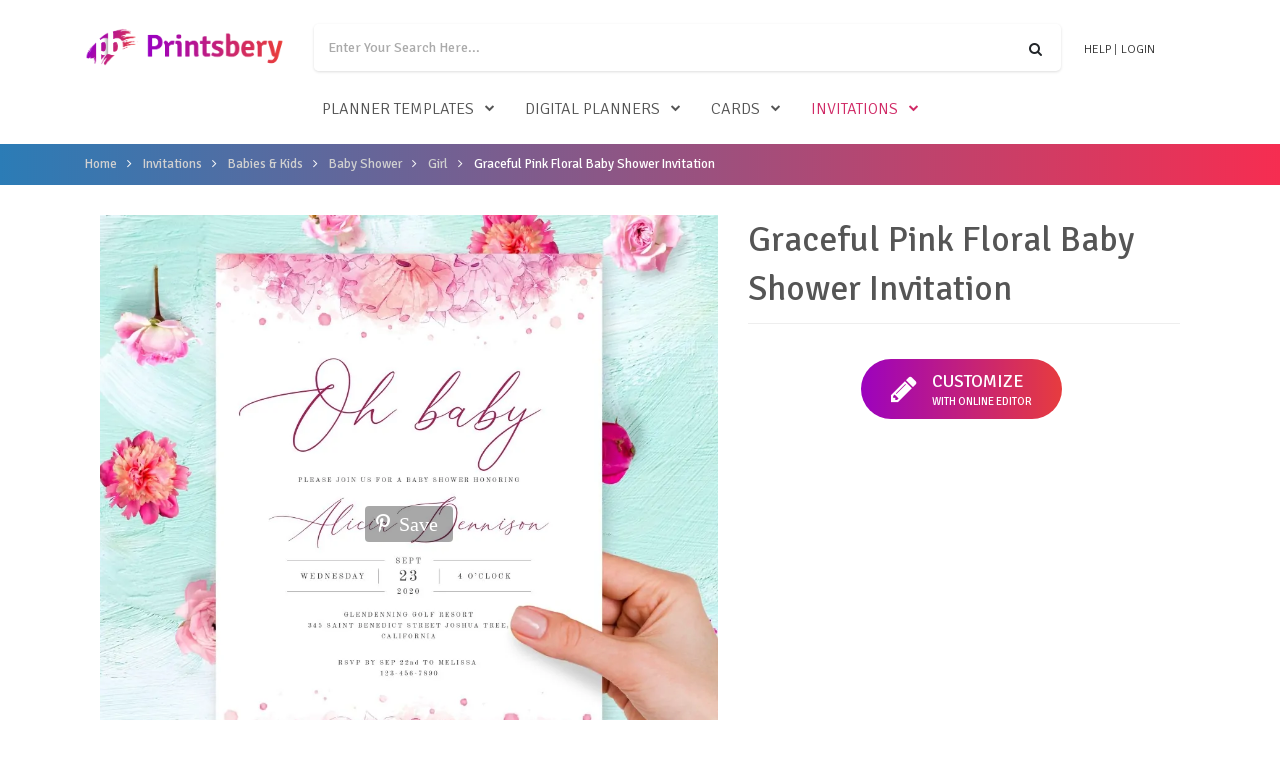

--- FILE ---
content_type: text/html; charset=UTF-8
request_url: https://printsbery.com/invitations/babies-and-kids/baby-shower/girl/graceful-pink-floral
body_size: 10564
content:
<!DOCTYPE html>
<html  lang="en" dir="ltr" prefix="og: https://ogp.me/ns#">
  <head>
    <meta charset="utf-8" />
<noscript><style>form.antibot * :not(.antibot-message) { display: none !important; }</style>
</noscript><link rel="canonical" href="/invitations/babies-and-kids/baby-shower/girl" />
<meta name="description" content="Enjoy elegant baby shower invitation for girls with the graceful design featuring watercolor floral decorations and calligraphy font. Customize in minutes and download or order printed." />
<meta property="og:title" content="Baby Shower Invitations For Girls - Customize and Download or Print" />
<meta property="og:description" content="Personalize online via free editor to create unique invitations that match your colors and style." />
<meta property="og:image" content="https://printsbery.com/sites/default/files/styles/printsbery_product_teaser/public/teaser-photos/graceful-pink-floral-baby-shower-invitation.jpeg" />
<meta name="Generator" content="Drupal 8 (https://www.drupal.org)" />
<meta name="MobileOptimized" content="width" />
<meta name="HandheldFriendly" content="true" />
<meta name="viewport" content="width=device-width, initial-scale=1.0" />
<script type="application/ld+json">{"@context":"https:\/\/schema.org","@graph":[{"@type":"BreadcrumbList","itemListElement":[{"@type":"ListItem","position":1,"name":"Home","item":"https:\/\/printsbery.com\/"},{"@type":"ListItem","position":2,"name":"Invitations","item":"https:\/\/printsbery.com\/invitations"},{"@type":"ListItem","position":3,"name":"Babies &amp; Kids","item":"https:\/\/printsbery.com\/invitations\/babies-and-kids"},{"@type":"ListItem","position":4,"name":"Baby Shower","item":"https:\/\/printsbery.com\/invitations\/babies-and-kids\/baby-shower"},{"@type":"ListItem","position":5,"name":"Girl","item":"https:\/\/printsbery.com\/invitations\/babies-and-kids\/baby-shower\/girl"},{"@type":"ListItem","position":6,"name":"Graceful Pink Floral Baby Shower Invitation","item":"https:\/\/printsbery.com\/invitations\/babies-and-kids\/baby-shower\/girl\/graceful-pink-floral"}]}]}</script>
<link rel="shortcut icon" href="/themes/printsbery/favicon.ico" type="image/vnd.microsoft.icon" />

    <title>Graceful Pink Floral Baby Shower Invitation Template Online Maker</title>

    <link rel="preload" href="https://fonts.googleapis.com/css?family=Signika:300,400,600" as="style">
    <link rel="preload" href="/themes/printsbery/assets/vendor/icon-awesome/fonts/fontawesome-webfont.woff2?v=4.7.0" as="font" type="font/woff2" crossorigin="anonymous">
    <link href="https://fonts.googleapis.com/css?family=Signika:300,400,600" rel="stylesheet">
    <link href="/themes/printsbery/assets/css/fast-font.css" rel="stylesheet">
    <link href="/themes/printsbery/assets/css/fast-min.css" rel="stylesheet">
  </head>
  <body class="path-product has-glyphicons">
    
      <div class="dialog-off-canvas-main-canvas" data-off-canvas-main-canvas>
    
  <header id="js-header" class="u-header u-header--has-hidden-element" style="z-index: 50;">
    <div class="u-header__section u-header__section--light g-py-15">
      <div class="container">
                  <!-- Responsive Toggle Button -->
          <button class="navbar-toggler navbar-toggler-right btn g-hidden-lg-up mr-2 g-pa-0 g-top-3 g-brd-none g-line-height-1" type="button" aria-label="Toggle navigation" aria-expanded="false" aria-controls="navBar" data-toggle="collapse" data-target="#navBar">
            <span class="hamburger hamburger--slider">
              <span class="hamburger-box">
                <span class="hamburger-inner"></span>
              </span>
            </span>
          </button>
          <!-- End Responsive Toggle Button -->
          <!-- Logo -->
          <a href="/" class="navbar-brand g-hidden-lg-up">
            <img src="/themes/printsbery/assets/img/printsbery-logo-color.png" width="200" class="Printsbery.com">
          </a>
          <!-- End Logo -->
          <!-- Cart -->
          <div class="d-flex">
            <div class="js-block-commerce-cart ml-auto" style="width:36px;"></div>
          </div>
          <!-- End Cart -->
          <div class="col g-mt-10 g-mt-0--lg g-px-0">
            <nav class="js-mega-menu navbar navbar-expand-lg hs-menu-initialized hs-menu-horizontal p-0">
            <!-- Navigation -->
              <div class="collapse navbar-collapse align-items-center flex-sm-row g-pt-10 g-pt-5--lg g-mr-40--sm flex-wrap justify-content-end" id="navBar">
                <div class="d-flex justify-content-between w-100 align-items-center">
                  <a href="/" class="navbar-brand g-hidden-md-down g-mb-15">
                    <img src="/themes/printsbery/assets/img/printsbery-logo-color.png" width="200" class="Printsbery.com">
                  </a>
                  <ul class="list-inline text-uppercase g-font-weight-300 text-lg-right g-line-height-1 g-font-size-12 g-mt-minus-10 g-mx-minus-4 g-mb-10 w-100 flex-wrap flex-lg-nowrap d-flex justify-content-center justify-content-lg-end align-items-center">
                      <li class="list-inline-item g-pos-rel g-mx-4 g-mt-10 d-flex w-100 flex-nowrap g-px-0 g-px-15--lg g-pb-10 g-pb-0--lg">
  <!-- Search -->
  <div class="g-valign-middle g-mt-minus-4 w-100">
    <form id="searchform-1" class="u-searchform-v1 w-100 g-rounded-left-5 g-rounded-right-5" action="/search">
      <div class="input-group g-brd-primary--focus">
        <input name="search_query" class="js-search-query form-autocomplete form-control g-rounded-left-5 g-rounded-right-0 u-form-control g-brd-none g-py-13" type="search" placeholder="Enter Your Search Here..." value="" data-search-api-autocomplete-search="search" data-autocomplete-path="/search_api_autocomplete/search?display=builder_layouts&amp;&amp;filter=query">
        <div class="input-group-addon p-0">
          <button class="btn g-rounded-right-5 g-rounded-left-0 btn-md g-font-size-14 g-px-18" type="submit"><i class="fa fa-search"></i></button>
        </div>
      </div>
    </form>
  </div>
  <!-- End Search -->
</li>

<li class="list-inline-item g-ml-4 g-mr-0 g-mt-10 text-nowrap">
  <span class="jslink g-color-gray-dark-v2 g-color-primary--hover g-text-underline--none--hover" data-rel="/help">Help</span> | 
</li>
<li class="list-inline-item g-mx-4 g-mt-10 text-nowrap">
  <div id="user-links" class="user-links">
          <span class="jslink g-color-gray-dark-v2 g-color-primary--hover g-text-underline--none--hover" data-rel="/user/login" title="Login">
      Login
    </span>
      </div>

  </li>

                  </ul>
                </div>
                <ul class="navbar-nav text-uppercase g-font-weight-300 g-pos-rel g-font-size-16 ml-auto w-100 justify-content-center">
                              <li class="hs-has-sub-menu nav-item g-mx-10--lg g-mx-15--xl " data-animation-in="fadeIn" data-animation-out="fadeOut">
      <span id="parent-218" class="nav-link g-py-7 g-px-0" aria-haspopup="true" aria-expanded="false" aria-controls="collpase-218" >
        <i class="fa fa-plus d-inline-block d-lg-none list-toggle " data-toggle="collpase" data-parent="#parent-218" data-target="#collpase-218"></i>
                  <a href="/planner-templates">Planner templates</a>
              </span>

      <ul id="collpase-218" class="js-category-list hs-sub-menu list-unstyled u-shadow-v11 g-brd-top g-brd-primary g-brd-top-2 g-min-width-220 d-none  g-mt-8--lg--scrolling " aria-labelledby="parent-218">
            </ul>
    </li>
            <li class="hs-has-sub-menu nav-item g-mx-10--lg g-mx-15--xl " data-animation-in="fadeIn" data-animation-out="fadeOut">
      <span id="parent-1621" class="nav-link g-py-7 g-px-0" aria-haspopup="true" aria-expanded="false" aria-controls="collpase-1621" >
        <i class="fa fa-plus d-inline-block d-lg-none list-toggle " data-toggle="collpase" data-parent="#parent-1621" data-target="#collpase-1621"></i>
                  <a href="/digital-planners">Digital Planners</a>
              </span>

      <ul id="collpase-1621" class="js-category-list hs-sub-menu list-unstyled u-shadow-v11 g-brd-top g-brd-primary g-brd-top-2 g-min-width-220 d-none  g-mt-8--lg--scrolling " aria-labelledby="parent-1621">
            </ul>
    </li>
            <li class="hs-has-sub-menu nav-item g-mx-10--lg g-mx-15--xl " data-animation-in="fadeIn" data-animation-out="fadeOut">
      <span id="parent-225" class="nav-link g-py-7 g-px-0" aria-haspopup="true" aria-expanded="false" aria-controls="collpase-225" >
        <i class="fa fa-plus d-inline-block d-lg-none list-toggle " data-toggle="collpase" data-parent="#parent-225" data-target="#collpase-225"></i>
                  <a href="/cards">Cards</a>
              </span>

      <ul id="collpase-225" class="js-category-list hs-sub-menu list-unstyled u-shadow-v11 g-brd-top g-brd-primary g-brd-top-2 g-min-width-220 d-none  g-mt-8--lg--scrolling " aria-labelledby="parent-225">
            </ul>
    </li>
            <li class="hs-has-sub-menu nav-item g-mx-10--lg g-mx-15--xl active" data-animation-in="fadeIn" data-animation-out="fadeOut">
      <span id="parent-198" class="nav-link g-py-7 g-px-0" aria-haspopup="true" aria-expanded="false" aria-controls="collpase-198" >
        <i class="fa fa-plus d-inline-block d-lg-none list-toggle active" data-toggle="collpase" data-parent="#parent-198" data-target="#collpase-198"></i>
                  <a href="/invitations">Invitations</a>
              </span>

      <ul id="collpase-198" class="js-category-list hs-sub-menu list-unstyled u-shadow-v11 g-brd-top g-brd-primary g-brd-top-2 g-min-width-220 d-none  g-mt-8--lg--scrolling " aria-labelledby="parent-198">
                        <li class="hs-has-sub-menu dropdown-item " data-animation-in="fadeIn" data-animation-out="fadeOut">
      <span id="parent-199" class="nav-link " aria-haspopup="true" aria-expanded="false" aria-controls="collpase-199" >
        <i class="fa fa-plus d-inline-block d-lg-none list-toggle " data-toggle="collpase" data-parent="#parent-199" data-target="#collpase-199"></i>
                  <a href="/invitations/wedding">Wedding</a>
              </span>

      <ul id="collpase-199" class="js-category-list hs-sub-menu list-unstyled u-shadow-v11 g-brd-top g-brd-primary g-brd-top-2 g-min-width-220 d-none g-mt-minus-2 " aria-labelledby="parent-199">
                    <li class="dropdown-item ">
              <a href="/invitations/wedding/chalkboard" class="nav-link">Chalkboard</a>
          </li>
        <li class="dropdown-item ">
              <a href="/invitations/wedding/destination" class="nav-link">Destination</a>
          </li>
        <li class="dropdown-item ">
              <a href="/invitations/wedding/elegant" class="nav-link">Elegant</a>
          </li>
        <li class="dropdown-item ">
              <a href="/invitations/wedding/fall" class="nav-link">Fall</a>
          </li>
        <li class="dropdown-item ">
              <a href="/invitations/wedding/wedding-invitations/photo" class="nav-link">Photo Invitations</a>
          </li>
        <li class="dropdown-item ">
              <a href="/invitations/wedding/winter" class="nav-link">Winter</a>
          </li>
        <li class="dropdown-item ">
              <a href="/invitations/wedding/rustic" class="nav-link">Rustic</a>
          </li>
        <li class="dropdown-item ">
              <a href="/invitations/wedding/sunflower" class="nav-link">Sunflower</a>
          </li>
        <li class="dropdown-item ">
              <a href="/invitations/wedding/watercolor" class="nav-link">Watercolor</a>
          </li>
        <li class="dropdown-item ">
              <a href="/invitations/wedding/burgundy" class="nav-link">Burgundy</a>
          </li>
        <li class="dropdown-item ">
              <a href="/invitations/wedding/greenery" class="nav-link">Greenery</a>
          </li>
        <li class="dropdown-item ">
              <a href="/invitations/wedding/boho" class="nav-link">Boho</a>
          </li>
        <li class="dropdown-item ">
              <a href="/invitations/wedding/simple" class="nav-link">Simple</a>
          </li>
        <li class="dropdown-item ">
              <a href="/invitations/wedding/formal" class="nav-link">Formal</a>
          </li>
        <li class="dropdown-item ">
              <a href="/invitations/wedding/floral" class="nav-link">Floral</a>
          </li>
        <li class="dropdown-item ">
              <a href="/invitations/wedding/blue" class="nav-link">Blue</a>
          </li>
  
            </ul>
    </li>
            <li class="hs-has-sub-menu dropdown-item " data-animation-in="fadeIn" data-animation-out="fadeOut">
      <span id="parent-1188" class="nav-link " aria-haspopup="true" aria-expanded="false" aria-controls="collpase-1188" >
        <i class="fa fa-plus d-inline-block d-lg-none list-toggle " data-toggle="collpase" data-parent="#parent-1188" data-target="#collpase-1188"></i>
                  <a href="/invitations/pre-wedding">Pre-Wedding Parties</a>
              </span>

      <ul id="collpase-1188" class="js-category-list hs-sub-menu list-unstyled u-shadow-v11 g-brd-top g-brd-primary g-brd-top-2 g-min-width-220 d-none g-mt-minus-2 " aria-labelledby="parent-1188">
                    <li class="dropdown-item ">
              <a href="/invitations/pre-wedding/bridal-shower" class="nav-link">Bridal Shower</a>
          </li>
        <li class="dropdown-item ">
              <a href="/invitations/pre-wedding/engagement-party" class="nav-link">Engagement Party</a>
          </li>
  
            </ul>
    </li>
            <li class="hs-has-sub-menu dropdown-item " data-animation-in="fadeIn" data-animation-out="fadeOut">
      <span id="parent-246" class="nav-link " aria-haspopup="true" aria-expanded="false" aria-controls="collpase-246" >
        <i class="fa fa-plus d-inline-block d-lg-none list-toggle " data-toggle="collpase" data-parent="#parent-246" data-target="#collpase-246"></i>
                  <a href="/invitations/birthday">Birthday</a>
              </span>

      <ul id="collpase-246" class="js-category-list hs-sub-menu list-unstyled u-shadow-v11 g-brd-top g-brd-primary g-brd-top-2 g-min-width-220 d-none g-mt-minus-2 " aria-labelledby="parent-246">
                        <li class="hs-has-sub-menu dropdown-item " data-animation-in="fadeIn" data-animation-out="fadeOut">
      <span id="parent-247" class="nav-link " aria-haspopup="true" aria-expanded="false" aria-controls="collpase-247" >
        <i class="fa fa-plus d-inline-block d-lg-none list-toggle " data-toggle="collpase" data-parent="#parent-247" data-target="#collpase-247"></i>
                  <a href="/invitations/birthday/first">1st Birthday</a>
              </span>

      <ul id="collpase-247" class="js-category-list hs-sub-menu list-unstyled u-shadow-v11 g-brd-top g-brd-primary g-brd-top-2 g-min-width-220 d-none g-mt-minus-2 " aria-labelledby="parent-247">
                    <li class="dropdown-item ">
              <a href="/invitations/birthday/first/boy" class="nav-link">Boy</a>
          </li>
        <li class="dropdown-item ">
              <a href="/invitations/birthday/first/girl" class="nav-link">Girl</a>
          </li>
  
            </ul>
    </li>
        <li class="dropdown-item ">
              <a href="/invitations/birthday/women" class="nav-link">For Her</a>
          </li>
        <li class="dropdown-item ">
              <a href="/invitations/birthday/men" class="nav-link">For Him</a>
          </li>
        <li class="dropdown-item ">
              <a href="/invitations/birthday/kids" class="nav-link">Kids</a>
          </li>
  
            </ul>
    </li>
            <li class="hs-has-sub-menu dropdown-item active" data-animation-in="fadeIn" data-animation-out="fadeOut">
      <span id="parent-242" class="nav-link " aria-haspopup="true" aria-expanded="false" aria-controls="collpase-242" >
        <i class="fa fa-plus d-inline-block d-lg-none list-toggle active" data-toggle="collpase" data-parent="#parent-242" data-target="#collpase-242"></i>
                  <a href="/invitations/babies-and-kids">Babies &amp; Kids</a>
              </span>

      <ul id="collpase-242" class="js-category-list hs-sub-menu list-unstyled u-shadow-v11 g-brd-top g-brd-primary g-brd-top-2 g-min-width-220 d-none g-mt-minus-2 " aria-labelledby="parent-242">
                        <li class="hs-has-sub-menu dropdown-item active" data-animation-in="fadeIn" data-animation-out="fadeOut">
      <span id="parent-243" class="nav-link " aria-haspopup="true" aria-expanded="false" aria-controls="collpase-243" >
        <i class="fa fa-plus d-inline-block d-lg-none list-toggle active" data-toggle="collpase" data-parent="#parent-243" data-target="#collpase-243"></i>
                  <a href="/invitations/babies-and-kids/baby-shower">Baby Shower</a>
              </span>

      <ul id="collpase-243" class="js-category-list hs-sub-menu list-unstyled u-shadow-v11 g-brd-top g-brd-primary g-brd-top-2 g-min-width-220 d-none g-mt-minus-2 " aria-labelledby="parent-243">
                    <li class="dropdown-item ">
              <a href="/invitations/babies-and-kids/baby-shower/boy" class="nav-link">Boy</a>
          </li>
        <li class="dropdown-item active">
              <a href="/invitations/babies-and-kids/baby-shower/girl" class="nav-link">Girl</a>
          </li>
  
            </ul>
    </li>
        <li class="dropdown-item ">
              <a href="/invitations/babies-and-kids/baby-sprinkle" class="nav-link">Baby Sprinkle</a>
          </li>
        <li class="dropdown-item ">
              <a href="/invitations/announcements/birth" class="nav-link">Birth Announcements</a>
          </li>
        <li class="dropdown-item ">
              <a href="/invitations/babies-and-kids/gender-reveal" class="nav-link">Gender Reveal</a>
          </li>
  
            </ul>
    </li>
            <li class="hs-has-sub-menu dropdown-item " data-animation-in="fadeIn" data-animation-out="fadeOut">
      <span id="parent-228" class="nav-link " aria-haspopup="true" aria-expanded="false" aria-controls="collpase-228" >
        <i class="fa fa-plus d-inline-block d-lg-none list-toggle " data-toggle="collpase" data-parent="#parent-228" data-target="#collpase-228"></i>
                  <a href="/invitations/party">Party</a>
              </span>

      <ul id="collpase-228" class="js-category-list hs-sub-menu list-unstyled u-shadow-v11 g-brd-top g-brd-primary g-brd-top-2 g-min-width-220 d-none g-mt-minus-2 " aria-labelledby="parent-228">
                        <li class="hs-has-sub-menu dropdown-item " data-animation-in="fadeIn" data-animation-out="fadeOut">
      <span id="parent-246" class="nav-link " aria-haspopup="true" aria-expanded="false" aria-controls="collpase-246" >
        <i class="fa fa-plus d-inline-block d-lg-none list-toggle " data-toggle="collpase" data-parent="#parent-246" data-target="#collpase-246"></i>
                  <a href="/invitations/birthday">Birthday</a>
              </span>

      <ul id="collpase-246" class="js-category-list hs-sub-menu list-unstyled u-shadow-v11 g-brd-top g-brd-primary g-brd-top-2 g-min-width-220 d-none g-mt-minus-2 " aria-labelledby="parent-246">
                    <li class="dropdown-item ">
              <a href="/invitations/birthday/first" class="nav-link">1st Birthday</a>
          </li>
        <li class="dropdown-item ">
              <a href="/invitations/birthday/women" class="nav-link">For Her</a>
          </li>
        <li class="dropdown-item ">
              <a href="/invitations/birthday/men" class="nav-link">For Him</a>
          </li>
        <li class="dropdown-item ">
              <a href="/invitations/birthday/kids" class="nav-link">Kids</a>
          </li>
  
            </ul>
    </li>
        <li class="dropdown-item ">
              <a href="/invitations/party/anniversary" class="nav-link">Anniversary</a>
          </li>
        <li class="dropdown-item ">
              <a href="/invitations/party/brunch" class="nav-link">Brunch</a>
          </li>
        <li class="dropdown-item ">
              <a href="/invitations/party/general" class="nav-link">General</a>
          </li>
        <li class="dropdown-item ">
              <a href="/invitations/party/graduation" class="nav-link">Graduation</a>
          </li>
        <li class="dropdown-item ">
              <a href="/invitations/party/housewarming" class="nav-link">Housewarming</a>
          </li>
        <li class="dropdown-item ">
              <a href="/invitations/party/retirement" class="nav-link">Retirement</a>
          </li>
  
            </ul>
    </li>
            <li class="hs-has-sub-menu dropdown-item " data-animation-in="fadeIn" data-animation-out="fadeOut">
      <span id="parent-211" class="nav-link " aria-haspopup="true" aria-expanded="false" aria-controls="collpase-211" >
        <i class="fa fa-plus d-inline-block d-lg-none list-toggle " data-toggle="collpase" data-parent="#parent-211" data-target="#collpase-211"></i>
                  <a href="/invitations/announcements">Announcements</a>
              </span>

      <ul id="collpase-211" class="js-category-list hs-sub-menu list-unstyled u-shadow-v11 g-brd-top g-brd-primary g-brd-top-2 g-min-width-220 d-none g-mt-minus-2 " aria-labelledby="parent-211">
                    <li class="dropdown-item ">
              <a href="/invitations/announcements/birth" class="nav-link">Birth Announcements</a>
          </li>
        <li class="dropdown-item ">
              <a href="/invitations/announcements/engagement" class="nav-link">Engagement</a>
          </li>
        <li class="dropdown-item ">
              <a href="/invitations/announcements/graduation" class="nav-link">Graduation</a>
          </li>
        <li class="dropdown-item ">
              <a href="/invitations/announcements/wedding" class="nav-link">Wedding</a>
          </li>
  
            </ul>
    </li>
  
            </ul>
    </li>
  


                </ul>
              </div>
            </nav>
          </div>
              </div>
    </div>
  </header>

  <section class="g-bg-bluepink-lineargradient g-color-white row mx-0 py-15 g-mb-30">
    <div class="container">
                <ol class="breadcrumb g-font-size-13 g-font-size-14--md px-0 g-color-white">
          <li >
                  <a href="/">Home</a>
              </li>
          <li >
                  <a href="/invitations">Invitations</a>
              </li>
          <li >
                  <a href="/invitations/babies-and-kids">Babies &amp; Kids</a>
              </li>
          <li >
                  <a href="/invitations/babies-and-kids/baby-shower">Baby Shower</a>
              </li>
          <li >
                  <a href="/invitations/babies-and-kids/baby-shower/girl">Girl</a>
              </li>
          <li >
                  Graceful Pink Floral Baby Shower Invitation
              </li>
      </ol>


  
    </div>
  </section>

  <div role="main" class="main-container container-fluid p-0">
          <a id="main-content"></a>
            <div data-drupal-messages-fallback class="hidden"></div>
    
  

  <section>
    <div class="container g-mb-30">
      <div class="clearfix">
        <div class="d-inline-block col-12 col-md-5">
          <div class="col-12 px-0">
            <h1 class="u-heading-v2__title">Graceful Pink Floral Baby Shower Invitation</h1>
            <hr class="g-brd-gray-light-v4 g-my-10">
          </div>
        </div>
        <div class="d-inline-block float-md-left col-12 col-md-7">
          <div class="floating-sidebar-gallery">
                        <div id="carousel-1017" class="js-carousel js-cover-preview text-center g-mb-20" data-infinite="true" data-arrows-classes="u-arrow-v1 g-absolute-centered--y g-width-35 g-height-40 g-font-size-18 g-color-gray g-bg-white g-mt-minus-10" data-arrow-left-classes="fa fa-angle-left g-left-0" data-arrow-right-classes="fa fa-angle-right g-right-0"  data-lazy-load="ondemand">
                              <div class="js-slide">
                  <a class="js-fancybox d-block g-pos-rel" href="/sites/default/files/styles/printsbery_product_image/public/photos/graceful-pink-floral-baby-shower-invitation.jpeg" data-src="/sites/default/files/styles/printsbery_product_image_1500/public/photos/graceful-pink-floral-baby-shower-invitation.jpeg" data-fancybox="lightbox-gallery---1017" data-overlay-blur-bg="true">
                    <img class="img-fluid w-100" src="/sites/default/files/styles/printsbery_product_image/public/photos/graceful-pink-floral-baby-shower-invitation.jpeg"
                                            alt="Customize and Download Graceful Pink Floral Baby Shower Invitation" title=""
                                              data-pin-media="https://printsbery.com/sites/default/files/photos/graceful-pink-floral-baby-shower-invitation.jpeg"
                        data-pin-url="https://printsbery.com/"
                                                                  />
                                          <span class="js-pinterest pinterest" data-title="Graceful Pink Floral Baby Shower Invitation"><i class="fab fa-pinterest-p"></i>Save</span>
                                      </a>
                </div>
                          </div>

                      </div>
        </div>
        <div class="d-inline-block float-md-right col-12 col-md-5">
          <div class="col-12 px-0">
            <div id="customize-btns">
              <div class="col-12 text-center g-px-0 g-mt-25 node-action-btns">
  <span class="jslink editor-bttn btn btn-xl u-btn-gradient-v3 g-brd-0 u-btn-hover-v2-2 text-uppercase g-rounded-50 g-px-30 g-py-10 g-mr-5 g-mb-15 d-inline-flex align-items-center" data-rel="https://editor.printsbery.com/?bundle=1017%3A1811%3A4ad648c618b0baabafeeff8dd6bf4c7c%3Aproduct">
    <span class="text-left order-2">
      Customize
      <span class="d-block g-font-size-11">with online editor</span>
    </span>
    <i class="fa fa-pencil order-1 g-font-size-30 g-mr-15"></i>
  </span>
</div>

                            <div class="container-fluid hidden" id="modalDownload">
  <div class="row">
    <div class="p-3 mt-4 w-100 d-inline-flex align-items-center flex-wrap" style="border: 1px solid #ccc; background-color: #fafafa; border-radius: 5px;">
      <div class="js-progress-time-wrapper w-100 d-none">Generating... Time left: <span class="js-progress-time"></span></div>
      <div class="progress generating-progress" style="width: 100%;">
        <div class="progress-bar progress-bar-striped progress-bar-animated" role="progressbar" aria-valuenow="50" aria-valuemin="0" aria-valuemax="100" style="width: 50%"></div>
      </div>
            <div class="progress-content-1 pr-4">
                        <div class="js-content-link hidden"></div>
      </div>
          </div>
  </div>
</div>

              
                          </div>
          </div>
        </div>
        <div class="d-inline-block col-12 col-md-7">
            <div class="row">
              <div id="desc-block" class="col-12">
                <div id="node-description" class="col-12 text-left g-px-0 g-mt-25 node-description">
                  <div class="u-heading-v1-4 g-bg-main g-brd-gray-light-v4 g-mb-10 text-left">
                    <h2 class="h4 u-heading-v1__title">Description</h2>
                  </div>

                  <div id="nodeDescCollapse">
            <div class="field field--name-body field--type-text-with-summary field--label-hidden field--item"><p>Enjoy elegant baby shower invitation for girls with the graceful design featuring watercolor floral decorations and calligraphy font. Customize in minutes and download or order printed.</p></div>
      </div>
                </div>
              </div>
            </div>
                        <!-- field--field-comment.html.twig -->
<section id="commerce-product-product-field-comment" class="comment-wrapper">
      <h3 class="block-title-border mt-3">Customer reviews</h3>
  
  
<div class="view view-comment-entity view-id-comment_entity view-display-id-embed js-view-dom-id-48d04b25264363f5868477f39e9a12a3b1d97a0176bb4ea912b235eff92127e0">
  </div>


      <button id="btn-review-add" type="button" class="btn btn-primary my-3" onClick="jQuery('#btn-review-add').hide()" data-toggle="collapse" data-target="#addreview">Write a Review</button>
    <div id="addreview" class="collapse">
      <h2 class="block-title-border mt-3" >Write a Review</h2>
      <form class="comment-comment-product-form comment-form ajax-comments-reply-form-commerce_product-1017-field_comment-0-0 ajax-comments-form-add antibot" id="ajax-comments-reply-form-commerce-product-1017-field-comment-0-0" data-drupal-selector="comment-form" data-action="/comment/reply/commerce_product/1017/field_comment" action="/antibot" method="post" accept-charset="UTF-8">
  
</form>
<span class="review-forbidden">Thank you for your interest! Only customers who have purchased the planner can leave a review. We appreciate your understanding.</span>
    </div>
  
</section>

        </div>
      </div>


            
        <div class="row">
    <div class="related-products-block col-12 g-mt-30">
                          <div class="u-heading-v1-4 g-bg-main g-brd-gray-light-v4 g-mb-10 text-left">
    <h2 class="h4 u-heading-v1__title">Related products</h2>
  </div>

<div class="row">
      <div class="col-12 col-sm-6 col-lg-4 col-xl-3 g-font-size-15 g-mb-30">
        <div class="d-block node-teaser g-bg-white g-color-gray-dark-v1 g-color-primary--hover u-shadow-v1-4 ts-teaser" data-ga-nid="1014" data-ga-title="Graceful Blue Floral Bouquet Baby Shower Invitation" data-ga-position="9" data-ga-variant="Aquarelle Blue Baby Shower Invitation Boy,1034" data-ga-list="/invitations/babies-and-kids/baby-shower/boy/aquarelle-blue [search_printsbery-related]">
    <div class="item-thumb-wrapper">
      <div class="item-thumb">
        <img class="jslink img-fluid lazy" src="/sites/default/files/styles/printsbery_product_image/public/photos/graceful-blue-floral-bouquet-baby-shower-invitation.jpeg" alt="Customize and Download Graceful Blue Floral Bouquet Baby Shower Invitation" srcset="data:image/svg+xml,%3Csvg%20xmlns%3D%27http%3A%2F%2Fwww.w3.org%2F2000%2Fsvg%27%20viewBox%3D%270%200%20100%20100%27%3E%3C%2Fsvg%3E" data-srcset="/sites/default/files/styles/printsbery_product_image/public/photos/graceful-blue-floral-bouquet-baby-shower-invitation.jpeg" alt="Customize and Download Graceful Blue Floral Bouquet Baby Shower Invitation" title="" data-rel="/invitations/babies-and-kids/baby-shower/girl/graceful-blue-floral" style="width: 100%; height: 100%;" data-pin-nopin="true">
      </div>
    </div>
    <div class="item-title text-center g-px-10 g-py-10">
            <div class="title-holder"><a href="/invitations/babies-and-kids/baby-shower/girl/graceful-blue-floral" class="title g-color-gray-dark-v1 g-color-primary--hover">Graceful Blue Floral Bouquet Baby Shower Invitation</a></div>
    </div>
      </div>

    </div>
      <div class="col-12 col-sm-6 col-lg-4 col-xl-3 g-font-size-15 g-mb-30">
        <div class="d-block node-teaser g-bg-white g-color-gray-dark-v1 g-color-primary--hover u-shadow-v1-4 ts-teaser" data-ga-nid="1027" data-ga-title="Pink and Gold Floral Baby Shower Invitation" data-ga-position="10" data-ga-variant="Pink Polka Dot Baby 1st Birthday Invitation Girl,1120" data-ga-list="/invitations/birthday/first/girl/pink-polka-dot [search_printsbery-related]">
    <div class="item-thumb-wrapper">
      <div class="item-thumb">
        <img class="jslink img-fluid lazy" src="/sites/default/files/styles/printsbery_product_image/public/photos/pink-and-gold-floral-baby-shower-invitation.jpeg" alt="Customize and Download Pink and Gold Floral Baby Shower Invitation" srcset="data:image/svg+xml,%3Csvg%20xmlns%3D%27http%3A%2F%2Fwww.w3.org%2F2000%2Fsvg%27%20viewBox%3D%270%200%20100%20100%27%3E%3C%2Fsvg%3E" data-srcset="/sites/default/files/styles/printsbery_product_image/public/photos/pink-and-gold-floral-baby-shower-invitation.jpeg" alt="Customize and Download Pink and Gold Floral Baby Shower Invitation" title="" data-rel="/invitations/babies-and-kids/baby-shower/girl/pink-gold-floral" style="width: 100%; height: 100%;" data-pin-nopin="true">
      </div>
    </div>
    <div class="item-title text-center g-px-10 g-py-10">
            <div class="title-holder"><a href="/invitations/babies-and-kids/baby-shower/girl/pink-gold-floral" class="title g-color-gray-dark-v1 g-color-primary--hover">Pink and Gold Floral Baby Shower Invitation</a></div>
    </div>
      </div>

    </div>
      <div class="col-12 col-sm-6 col-lg-4 col-xl-3 g-font-size-15 g-mb-30">
        <div class="d-block node-teaser g-bg-white g-color-gray-dark-v1 g-color-primary--hover u-shadow-v1-4 ts-teaser" data-ga-nid="1030" data-ga-title="Blossom Peonies Baby Shower Invitation" data-ga-position="3" data-ga-variant="Cute Koala Baby Shower Invitation Girl,1024" data-ga-list="/invitations/babies-and-kids/baby-shower/girl/cute-koala [search_printsbery-related]">
    <div class="item-thumb-wrapper">
      <div class="item-thumb">
        <img class="jslink img-fluid lazy" src="/sites/default/files/styles/printsbery_product_image/public/photos/blossom-pionies-baby-shower-invitation.jpeg" alt="Customize and Download Blossom Peonies Baby Shower Invitation" srcset="data:image/svg+xml,%3Csvg%20xmlns%3D%27http%3A%2F%2Fwww.w3.org%2F2000%2Fsvg%27%20viewBox%3D%270%200%20100%20100%27%3E%3C%2Fsvg%3E" data-srcset="/sites/default/files/styles/printsbery_product_image/public/photos/blossom-pionies-baby-shower-invitation.jpeg" alt="Customize and Download Blossom Peonies Baby Shower Invitation" title="" data-rel="/invitations/babies-and-kids/baby-shower/girl/blossom-peonies" style="width: 100%; height: 100%;" data-pin-nopin="true">
      </div>
    </div>
    <div class="item-title text-center g-px-10 g-py-10">
            <div class="title-holder"><a href="/invitations/babies-and-kids/baby-shower/girl/blossom-peonies" class="title g-color-gray-dark-v1 g-color-primary--hover">Blossom Peonies Baby Shower Invitation</a></div>
    </div>
      </div>

    </div>
      <div class="col-12 col-sm-6 col-lg-4 col-xl-3 g-font-size-15 g-mb-30">
        <div class="d-block node-teaser g-bg-white g-color-gray-dark-v1 g-color-primary--hover u-shadow-v1-4 ts-teaser" data-ga-nid="1028" data-ga-title="Elegant Floral Wreath Baby Shower Invitation" data-ga-position="11" data-ga-variant="Greenery Lights Elegant Birthday Invitation For Him,1000" data-ga-list="/invitations/birthday/mens/greenery-lights-elegant [search_printsbery-related]">
    <div class="item-thumb-wrapper">
      <div class="item-thumb">
        <img class="jslink img-fluid lazy" src="/sites/default/files/styles/printsbery_product_image/public/photos/elegant-floral-wreath-baby-shower-invitation.jpeg" alt="Customize and Download Elegant Floral Wreath Baby Shower Invitation" srcset="data:image/svg+xml,%3Csvg%20xmlns%3D%27http%3A%2F%2Fwww.w3.org%2F2000%2Fsvg%27%20viewBox%3D%270%200%20100%20100%27%3E%3C%2Fsvg%3E" data-srcset="/sites/default/files/styles/printsbery_product_image/public/photos/elegant-floral-wreath-baby-shower-invitation.jpeg" alt="Customize and Download Elegant Floral Wreath Baby Shower Invitation" title="" data-rel="/invitations/babies-and-kids/baby-shower/girl/elegant-floral-wreath" style="width: 100%; height: 100%;" data-pin-nopin="true">
      </div>
    </div>
    <div class="item-title text-center g-px-10 g-py-10">
            <div class="title-holder"><a href="/invitations/babies-and-kids/baby-shower/girl/elegant-floral-wreath" class="title g-color-gray-dark-v1 g-color-primary--hover">Elegant Floral Wreath Baby Shower Invitation</a></div>
    </div>
      </div>

    </div>
      <div class="col-12 col-sm-6 col-lg-4 col-xl-3 g-font-size-15 g-mb-30">
        <div class="d-block node-teaser g-bg-white g-color-gray-dark-v1 g-color-primary--hover u-shadow-v1-4 ts-teaser" data-ga-nid="1026" data-ga-title="Pink and Blue Baby Shower Invitation" data-ga-position="8" data-ga-variant="Pink Polka Dot Baby 1st Birthday Invitation Girl,1120" data-ga-list="/invitations/birthday/first/girl/pink-polka-dot [search_printsbery-related]">
    <div class="item-thumb-wrapper">
      <div class="item-thumb">
        <img class="jslink img-fluid lazy" src="/sites/default/files/styles/printsbery_product_image/public/photos/pink-and-blue-baby-shower-invitation.jpeg" alt="Customize and Download Pink and Blue Baby Shower Invitation" srcset="data:image/svg+xml,%3Csvg%20xmlns%3D%27http%3A%2F%2Fwww.w3.org%2F2000%2Fsvg%27%20viewBox%3D%270%200%20100%20100%27%3E%3C%2Fsvg%3E" data-srcset="/sites/default/files/styles/printsbery_product_image/public/photos/pink-and-blue-baby-shower-invitation.jpeg" alt="Customize and Download Pink and Blue Baby Shower Invitation" title="" data-rel="/invitations/babies-and-kids/baby-shower/girl/pink-and-blue" style="width: 100%; height: 100%;" data-pin-nopin="true">
      </div>
    </div>
    <div class="item-title text-center g-px-10 g-py-10">
            <div class="title-holder"><a href="/invitations/babies-and-kids/baby-shower/girl/pink-and-blue" class="title g-color-gray-dark-v1 g-color-primary--hover">Pink and Blue Baby Shower Invitation</a></div>
    </div>
      </div>

    </div>
      <div class="col-12 col-sm-6 col-lg-4 col-xl-3 g-font-size-15 g-mb-30">
        <div class="d-block node-teaser g-bg-white g-color-gray-dark-v1 g-color-primary--hover u-shadow-v1-4 ts-teaser" data-ga-nid="1025" data-ga-title="Pink and Gold Hearts Cute Baby Shower Invitation" data-ga-position="11" data-ga-variant="Pink Polka Dot Baby 1st Birthday Invitation Girl,1120" data-ga-list="/invitations/birthday/first/girl/pink-polka-dot [search_printsbery-related]">
    <div class="item-thumb-wrapper">
      <div class="item-thumb">
        <img class="jslink img-fluid lazy" src="/sites/default/files/styles/printsbery_product_image/public/photos/pink-and-gold-hearts-cute-baby-shower-invitation.jpeg" alt="Customize and Download Pink and Gold Hearts Cute Baby Shower Invitation" srcset="data:image/svg+xml,%3Csvg%20xmlns%3D%27http%3A%2F%2Fwww.w3.org%2F2000%2Fsvg%27%20viewBox%3D%270%200%20100%20100%27%3E%3C%2Fsvg%3E" data-srcset="/sites/default/files/styles/printsbery_product_image/public/photos/pink-and-gold-hearts-cute-baby-shower-invitation.jpeg" alt="Customize and Download Pink and Gold Hearts Cute Baby Shower Invitation" title="" data-rel="/invitations/babies-and-kids/baby-shower/girl/pink-gold-hearts" style="width: 100%; height: 100%;" data-pin-nopin="true">
      </div>
    </div>
    <div class="item-title text-center g-px-10 g-py-10">
            <div class="title-holder"><a href="/invitations/babies-and-kids/baby-shower/girl/pink-gold-hearts" class="title g-color-gray-dark-v1 g-color-primary--hover">Pink and Gold Hearts Cute Baby Shower Invitation</a></div>
    </div>
      </div>

    </div>
      <div class="col-12 col-sm-6 col-lg-4 col-xl-3 g-font-size-15 g-mb-30">
        <div class="d-block node-teaser g-bg-white g-color-gray-dark-v1 g-color-primary--hover u-shadow-v1-4 ts-teaser" data-ga-nid="1029" data-ga-title="Rainbow Unicorn Baby Shower Invitation" data-ga-position="12" data-ga-variant="Pink Polka Dot Baby 1st Birthday Invitation Girl,1120" data-ga-list="/invitations/birthday/first/girl/pink-polka-dot [search_printsbery-related]">
    <div class="item-thumb-wrapper">
      <div class="item-thumb">
        <img class="jslink img-fluid lazy" src="/sites/default/files/styles/printsbery_product_image/public/photos/rainbow-unicorn-baby-shower-invitation.jpeg" alt="Customize and Download Rainbow Unicorn Baby Shower Invitation" srcset="data:image/svg+xml,%3Csvg%20xmlns%3D%27http%3A%2F%2Fwww.w3.org%2F2000%2Fsvg%27%20viewBox%3D%270%200%20100%20100%27%3E%3C%2Fsvg%3E" data-srcset="/sites/default/files/styles/printsbery_product_image/public/photos/rainbow-unicorn-baby-shower-invitation.jpeg" alt="Customize and Download Rainbow Unicorn Baby Shower Invitation" title="" data-rel="/invitations/babies-and-kids/baby-shower/girl/rainbow-unicorn" style="width: 100%; height: 100%;" data-pin-nopin="true">
      </div>
    </div>
    <div class="item-title text-center g-px-10 g-py-10">
            <div class="title-holder"><a href="/invitations/babies-and-kids/baby-shower/girl/rainbow-unicorn" class="title g-color-gray-dark-v1 g-color-primary--hover">Rainbow Unicorn Baby Shower Invitation</a></div>
    </div>
      </div>

    </div>
      <div class="col-12 col-sm-6 col-lg-4 col-xl-3 g-font-size-15 g-mb-30">
        <div class="d-block node-teaser g-bg-white g-color-gray-dark-v1 g-color-primary--hover u-shadow-v1-4 ts-teaser" data-ga-nid="1023" data-ga-title="Peach Blossom Watercolor Baby Shower Invitation" data-ga-position="5" data-ga-variant="Watercolor Sunflower Birthday Invitation For Her,1009" data-ga-list="/invitations/birthday/womens/watercolor-sunflower [search_printsbery-related]">
    <div class="item-thumb-wrapper">
      <div class="item-thumb">
        <img class="jslink img-fluid lazy" src="/sites/default/files/styles/printsbery_product_image/public/photos/peach-blossom-watercolor-baby-shower-invitation.jpeg" alt="Customize and Download Peach Blossom Watercolor Baby Shower Invitation" srcset="data:image/svg+xml,%3Csvg%20xmlns%3D%27http%3A%2F%2Fwww.w3.org%2F2000%2Fsvg%27%20viewBox%3D%270%200%20100%20100%27%3E%3C%2Fsvg%3E" data-srcset="/sites/default/files/styles/printsbery_product_image/public/photos/peach-blossom-watercolor-baby-shower-invitation.jpeg" alt="Customize and Download Peach Blossom Watercolor Baby Shower Invitation" title="" data-rel="/invitations/babies-and-kids/baby-shower/girl/peach-blossom-watercolor" style="width: 100%; height: 100%;" data-pin-nopin="true">
      </div>
    </div>
    <div class="item-title text-center g-px-10 g-py-10">
            <div class="title-holder"><a href="/invitations/babies-and-kids/baby-shower/girl/peach-blossom-watercolor" class="title g-color-gray-dark-v1 g-color-primary--hover">Peach Blossom Watercolor Baby Shower Invitation</a></div>
    </div>
      </div>

    </div>
      <div class="col-12 col-sm-6 col-lg-4 col-xl-3 g-font-size-15 g-mb-30">
        <div class="d-block node-teaser g-bg-white g-color-gray-dark-v1 g-color-primary--hover u-shadow-v1-4 ts-teaser" data-ga-nid="1018" data-ga-title="Spring Flowers Delicate Baby Shower Invitation" data-ga-position="9" data-ga-variant="Graceful Pink Floral Baby Shower Invitation Girl,1017" data-ga-list="/invitations/babies-and-kids/baby-shower/girl/graceful-pink-floral [search_printsbery-related]">
    <div class="item-thumb-wrapper">
      <div class="item-thumb">
        <img class="jslink img-fluid lazy" src="/sites/default/files/styles/printsbery_product_image/public/photos/spring-flowers-delicate-baby-shower-invitation.jpeg" alt="Customize and Download Spring Flowers Delicate Baby Shower Invitation" srcset="data:image/svg+xml,%3Csvg%20xmlns%3D%27http%3A%2F%2Fwww.w3.org%2F2000%2Fsvg%27%20viewBox%3D%270%200%20100%20100%27%3E%3C%2Fsvg%3E" data-srcset="/sites/default/files/styles/printsbery_product_image/public/photos/spring-flowers-delicate-baby-shower-invitation.jpeg" alt="Customize and Download Spring Flowers Delicate Baby Shower Invitation" title="" data-rel="/invitations/babies-and-kids/baby-shower/girl/spring-flowers-delicate" style="width: 100%; height: 100%;" data-pin-nopin="true">
      </div>
    </div>
    <div class="item-title text-center g-px-10 g-py-10">
            <div class="title-holder"><a href="/invitations/babies-and-kids/baby-shower/girl/spring-flowers-delicate" class="title g-color-gray-dark-v1 g-color-primary--hover">Spring Flowers Delicate Baby Shower Invitation</a></div>
    </div>
      </div>

    </div>
      <div class="col-12 col-sm-6 col-lg-4 col-xl-3 g-font-size-15 g-mb-30">
        <div class="d-block node-teaser g-bg-white g-color-gray-dark-v1 g-color-primary--hover u-shadow-v1-4 ts-teaser" data-ga-nid="1020" data-ga-title="Wooden Barn Baby Shower Invitation" data-ga-position="12" data-ga-variant="Aquarelle Blue Baby Shower Invitation Boy,1034" data-ga-list="/invitations/babies-and-kids/baby-shower/boy/aquarelle-blue [search_printsbery-related]">
    <div class="item-thumb-wrapper">
      <div class="item-thumb">
        <img class="jslink img-fluid lazy" src="/sites/default/files/styles/printsbery_product_image/public/photos/wooden-barn-baby-shower-invitation.jpeg" alt="Customize and Download Wooden Barn Baby Shower Invitation" srcset="data:image/svg+xml,%3Csvg%20xmlns%3D%27http%3A%2F%2Fwww.w3.org%2F2000%2Fsvg%27%20viewBox%3D%270%200%20100%20100%27%3E%3C%2Fsvg%3E" data-srcset="/sites/default/files/styles/printsbery_product_image/public/photos/wooden-barn-baby-shower-invitation.jpeg" alt="Customize and Download Wooden Barn Baby Shower Invitation" title="" data-rel="/invitations/babies-and-kids/baby-shower/girl/wooden-barn" style="width: 100%; height: 100%;" data-pin-nopin="true">
      </div>
    </div>
    <div class="item-title text-center g-px-10 g-py-10">
            <div class="title-holder"><a href="/invitations/babies-and-kids/baby-shower/girl/wooden-barn" class="title g-color-gray-dark-v1 g-color-primary--hover">Wooden Barn Baby Shower Invitation</a></div>
    </div>
      </div>

    </div>
      <div class="col-12 col-sm-6 col-lg-4 col-xl-3 g-font-size-15 g-mb-30">
        <div class="d-block node-teaser g-bg-white g-color-gray-dark-v1 g-color-primary--hover u-shadow-v1-4 ts-teaser" data-ga-nid="1088" data-ga-title="Pink Watercolor Floral Brunch Invitation" data-ga-position="2" data-ga-variant="Aquarelle Pink Floral Wedding Invitation  Watercolor,885" data-ga-list="/invitations/wedding/watercolor/aquarelle-pink-floral [search_printsbery-related]">
    <div class="item-thumb-wrapper">
      <div class="item-thumb">
        <img class="jslink img-fluid lazy" src="/sites/default/files/styles/printsbery_product_image/public/photos/pink-watercolor-floral-brunch-invitation.jpeg" alt="Customize and Download Pink Watercolor Floral Brunch Invitation" srcset="data:image/svg+xml,%3Csvg%20xmlns%3D%27http%3A%2F%2Fwww.w3.org%2F2000%2Fsvg%27%20viewBox%3D%270%200%20100%20100%27%3E%3C%2Fsvg%3E" data-srcset="/sites/default/files/styles/printsbery_product_image/public/photos/pink-watercolor-floral-brunch-invitation.jpeg" alt="Customize and Download Pink Watercolor Floral Brunch Invitation" title="" data-rel="/invitations/party/brunch/pink-watercolor-floral" style="width: 100%; height: 100%;" data-pin-nopin="true">
      </div>
    </div>
    <div class="item-title text-center g-px-10 g-py-10">
            <div class="title-holder"><a href="/invitations/party/brunch/pink-watercolor-floral" class="title g-color-gray-dark-v1 g-color-primary--hover">Pink Watercolor Floral Brunch Invitation</a></div>
    </div>
      </div>

    </div>
      <div class="col-12 col-sm-6 col-lg-4 col-xl-3 g-font-size-15 g-mb-30">
        <div class="d-block node-teaser g-bg-white g-color-gray-dark-v1 g-color-primary--hover u-shadow-v1-4 ts-teaser" data-ga-nid="1035" data-ga-title="Blue Watercolor Floral Baby Shower Invitation" data-ga-position="4" data-ga-variant="Aquarelle Blue Baby Shower Invitation Boy,1034" data-ga-list="/invitations/babies-and-kids/baby-shower/boy/aquarelle-blue [search_printsbery-related]">
    <div class="item-thumb-wrapper">
      <div class="item-thumb">
        <img class="jslink img-fluid lazy" src="/sites/default/files/styles/printsbery_product_image/public/photos/blue-watercolor-floral-baby-shower-invitation.jpeg" alt="Customize and Download Blue Watercolor Floral Baby Shower Invitation" srcset="data:image/svg+xml,%3Csvg%20xmlns%3D%27http%3A%2F%2Fwww.w3.org%2F2000%2Fsvg%27%20viewBox%3D%270%200%20100%20100%27%3E%3C%2Fsvg%3E" data-srcset="/sites/default/files/styles/printsbery_product_image/public/photos/blue-watercolor-floral-baby-shower-invitation.jpeg" alt="Customize and Download Blue Watercolor Floral Baby Shower Invitation" title="" data-rel="/invitations/babies-and-kids/baby-shower/boy/blue-watercolor-floral" style="width: 100%; height: 100%;" data-pin-nopin="true">
      </div>
    </div>
    <div class="item-title text-center g-px-10 g-py-10">
            <div class="title-holder"><a href="/invitations/babies-and-kids/baby-shower/boy/blue-watercolor-floral" class="title g-color-gray-dark-v1 g-color-primary--hover">Blue Watercolor Floral Baby Shower Invitation</a></div>
    </div>
      </div>

    </div>
  </div>

                  </div>
  </div>

    </div>
  </section>


  
      </div>

      <footer class="footer" role="contentinfo">
            <!-- Footer -->
<div class="g-bg-black-opacity-0_9 g-color-white-opacity-0_8 g-py-20">
  <div class="container">
    <div class="row">
      <!-- Footer Content -->
      <div class="col-lg-4 col-md-6 g-mb-40 g-mb-0--lg">
        <a class="d-block g-mb-20" href="/">
          <img class="img-fluid" src="/themes/printsbery/assets/img/printsbery-logo-white.png" width="160" alt="Logo">
        </a>
        <p>Printable planner templates, unique invitations, custom cards & gifts with prints for any occasion.</p>
        <small class="d-block g-font-size-default g-mr-10 g-mb-10 g-mb-0--md">2026 &copy; All Rights Reserved.</small>
      </div>
      <!-- End Footer Content -->

      <!-- Footer Content -->
      <div class="col-lg-4 col-md-6 g-mb-40 g-mb-0--lg">
        <div class="u-heading-v3-1 g-brd-white-opacity-0_3 g-mb-25">
          <div class="u-heading-v3__title h6 text-uppercase g-brd-primary">Useful Links</div>
        </div>

        <nav class="text-uppercase1">
          <ul class="list-unstyled g-mt-minus-10 mb-0">
                        <li class="g-pos-rel g-brd-bottom g-brd-white-opacity-0_1 g-py-10">
              <div class="h6 g-pr-20 mb-0">
                  <a class="g-color-white-opacity-0_8 g-color-white--hover" href="/blog">Blog</a>
                  <i class="fa fa-angle-right g-absolute-centered--y g-right-0"></i>
                </div>
            </li>
            <li class="g-pos-rel g-brd-bottom g-brd-white-opacity-0_1 g-py-10">
              <div class="h6 g-pr-20 mb-0">
                  <span class="jslink g-color-white-opacity-0_8 g-color-white--hover" data-rel="/privacy-policy">Privacy Policy</span>
                  <i class="fa fa-angle-right g-absolute-centered--y g-right-0"></i>
                </div>
            </li>
            <li class="g-pos-rel g-brd-bottom g-brd-white-opacity-0_1 g-py-10">
              <div class="h6 g-pr-20 mb-0">
                  <span class="jslink g-color-white-opacity-0_8 g-color-white--hover" data-rel="/shipping-policy">Shipping Policy</span>
                  <i class="fa fa-angle-right g-absolute-centered--y g-right-0"></i>
                </div>
            </li>
            <li class="g-pos-rel g-brd-bottom g-brd-white-opacity-0_1 g-py-10">
              <div class="h6 g-pr-20 mb-0">
                  <span class="jslink g-color-white-opacity-0_8 g-color-white--hover" data-rel="/return-policy">Return Policy</span>
                  <i class="fa fa-angle-right g-absolute-centered--y g-right-0"></i>
                </div>
            </li>
            <li class="g-pos-rel g-py-10">
              <div class="h6 g-pr-20 mb-0">
                  <span class="jslink g-color-white-opacity-0_8 g-color-white--hover" data-rel="/contact">Contact Us</span>
                  <i class="fa fa-angle-right g-absolute-centered--y g-right-0"></i>
                </div>
            </li>
          </ul>
        </nav>
      </div>
      <!-- End Footer Content -->

      <!-- Footer Content -->
       <div class="col-lg-4 col-md-6">
       
                  <div class="">Remarkable and the Remarkable logo are trademarks of Remarkable AS and are not affiliated with Printsbery brand or this product.</div>
      </div> 
      <!-- End Footer Content -->
    </div>
  </div>
</div>
<!-- End Footer -->

  
    </footer>
  
  </div>

    

    <link rel="stylesheet" media="all" href="/sites/default/files/css/css_SY28I0brAGmS6C2_xFdGrUQEJ5i7rqfMYsYaVi1ooTU.css" />
<link rel="stylesheet" media="all" href="/sites/default/files/css/css_4qn2rDQJf1DTgWAb2Vu5MZRlf-DlEBDw7o3Gn0sNQMs.css" />

    
<!--[if lte IE 8]>
<script src="/sites/default/files/js/js_VtafjXmRvoUgAzqzYTA3Wrjkx9wcWhjP0G4ZnnqRamA.js"></script>
<![endif]-->

      
    <script type="application/json" data-drupal-selector="drupal-settings-json">{"path":{"baseUrl":"\/","scriptPath":null,"pathPrefix":"","currentPath":"product\/1017","currentPathIsAdmin":false,"isFront":false,"currentLanguage":"en"},"pluralDelimiter":"\u0003","suppressDeprecationErrors":true,"ajaxPageState":{"libraries":"ajax_comments\/commands,ajax_forms\/user_links,antibot\/antibot.form,commerce_custom\/partner,core\/html5shiv,core_category\/category,core_planner\/cookie.manager,core_planner\/pinterest,ga_sort\/ga_sort,jslink\/jslink,lazyload\/lazyload,printsbery\/carousel,printsbery\/download,printsbery\/global-styling,printsbery\/planner-datepicker,system\/base,views\/views.ajax,views\/views.module","theme":"printsbery","theme_token":"mJCj5i4OCDvIKTY802iL8rwP-rVM5tGFb_5PDQEpzio"},"ajaxTrustedUrl":{"\/comment\/reply\/commerce_product\/1017\/field_comment":true},"jquery":{"ui":{"datepicker":{"isRTL":false,"firstDay":0}}},"deviceList":{"paper-pro-move":"PaperProMove","paperpromove":"PaperProMove","remarkable":"reMarkable","supernote":"Supernote","onyx":"Onyxboox","boox":"Onyxboox","kindle":"Kindle","ipad":"iPad","iphone":"iPhone","goodnotes":"iPad","notability":"iPad","noteshelf":"iPad","samsung-notes":"SamsungTab","samsung-galaxy-tab":"SamsungTab","samsung-tab":"SamsungTab","pocketbook":"PocketBookInkPadXPro","kobo":"KoboLibraColour","viwoods":"ViwoodsAiPaper","templates\/tn":"tn"},"bootstrap":{"forms_has_error_value_toggle":1,"modal_animation":1,"modal_backdrop":"true","modal_keyboard":1,"modal_show":1,"modal_size":""},"views":{"ajax_path":"\/views\/ajax","ajaxViews":{"views_dom_id:4f7c5572a096a136f28a4bae8e8b6bea8335412d5f416bb27630812ceb01de7e":{"view_name":"search_printsbery","view_display_id":"related","view_args":"Graceful Pink Floral Baby Shower Invitation Girl\/1017","view_path":"\/product\/1017","view_base_path":"category\/%\/rss.xml","view_dom_id":"4f7c5572a096a136f28a4bae8e8b6bea8335412d5f416bb27630812ceb01de7e","pager_element":0},"views_dom_id:48d04b25264363f5868477f39e9a12a3b1d97a0176bb4ea912b235eff92127e0":{"view_name":"comment_entity","view_display_id":"embed","view_args":"comment_product\/field_comment\/commerce_product\/1017\/all\/10","view_path":"\/product\/1017","view_base_path":"review\/list","view_dom_id":"48d04b25264363f5868477f39e9a12a3b1d97a0176bb4ea912b235eff92127e0","pager_element":0}}},"antibot":{"forms":{"comment-form":{"id":"ajax-comments-reply-form-commerce-product-1017-field-comment-0-0","key":"TTkRP7W97x6gFx3bK3ZgAJF8cUzCWLHTHxq9XpVu37Y"}}},"user":{"uid":0,"permissionsHash":"6315f9a5f64952880d545f8f2f2a9acd5c8cb0baf7864572968378bbb343fd2a"}}</script>
<script src="/sites/default/files/js/js_FINsCSZcYiWTYWCYXQwhSzgm-bgY4Rh7fJtlSPRNcdQ.js"></script>
<script src="//assets.pinterest.com/js/pinit.js" defer async></script>
<script src="/sites/default/files/js/js_ZMF-ZSHftR8qsxf_k8d1v6c_51q4LmL3TUsY9Ll3HWU.js"></script>


        <!-- Global site tag (gtag.js) - Google Analytics -->
    <script async src="https://www.googletagmanager.com/gtag/js?id=UA-80211785-8"></script>
    <script>
      window.dataLayer = window.dataLayer || [];
      function gtag(){dataLayer.push(arguments);}
      gtag('js', new Date());

            
      gtag('config', 'UA-80211785-8');
    </script>

          
    
    
  </body>
</html>


--- FILE ---
content_type: application/javascript; charset=utf-8
request_url: https://printsbery.com/sites/default/files/js/js_ZMF-ZSHftR8qsxf_k8d1v6c_51q4LmL3TUsY9Ll3HWU.js
body_size: 83390
content:
// ==================================================
// fancyBox v3.1.24
//
// Licensed GPLv3 for open source use
// or fancyBox Commercial License for commercial use
//
// http://fancyapps.com/fancybox/
// Copyright 2017 fancyApps
//
// ==================================================
!function(t,e,n,o){"use strict";function i(t){var e=t.currentTarget,o=t.data?t.data.options:{},i=o.selector?n(o.selector):t.data?t.data.items:[],a=n(e).attr("data-fancybox")||"",s=0,r=n.fancybox.getInstance();t.preventDefault(),t.stopPropagation(),r&&r.current.opts.$orig.is(e)||(a?(i=i.length?i.filter('[data-fancybox="'+a+'"]'):n('[data-fancybox="'+a+'"]'),s=i.index(e),s<0&&(s=0)):i=[e],n.fancybox.open(i,o,s))}if(n){if(n.fn.fancybox)return void n.error("fancyBox already initialized");var a={loop:!1,margin:[44,0],gutter:50,keyboard:!0,arrows:!0,infobar:!1,toolbar:!0,buttons:["slideShow","fullScreen","thumbs","close"],idleTime:4,smallBtn:"auto",protect:!1,modal:!1,image:{preload:"auto"},ajax:{settings:{data:{fancybox:!0}}},iframe:{tpl:'<iframe id="fancybox-frame{rnd}" name="fancybox-frame{rnd}" class="fancybox-iframe" frameborder="0" vspace="0" hspace="0" webkitAllowFullScreen mozallowfullscreen allowFullScreen allowtransparency="true" src=""></iframe>',preload:!0,css:{},attr:{scrolling:"auto"}},animationEffect:"zoom",animationDuration:366,zoomOpacity:"auto",transitionEffect:"fade",transitionDuration:366,slideClass:"",baseClass:"",baseTpl:'<div class="fancybox-container" role="dialog" tabindex="-1"><div class="fancybox-bg"></div><div class="fancybox-inner"><div class="fancybox-infobar"><button data-fancybox-prev title="{{PREV}}" class="fancybox-button fancybox-button--left"></button><div class="fancybox-infobar__body"><span data-fancybox-index></span>&nbsp;/&nbsp;<span data-fancybox-count></span></div><button data-fancybox-next title="{{NEXT}}" class="fancybox-button fancybox-button--right"></button></div><div class="fancybox-toolbar">{{BUTTONS}}</div><div class="fancybox-navigation"><button data-fancybox-prev title="{{PREV}}" class="fancybox-arrow fancybox-arrow--left" /><button data-fancybox-next title="{{NEXT}}" class="fancybox-arrow fancybox-arrow--right" /></div><div class="fancybox-stage"></div><div class="fancybox-caption-wrap"><div class="fancybox-caption"></div></div></div></div>',spinnerTpl:'<div class="fancybox-loading"></div>',errorTpl:'<div class="fancybox-error"><p>{{ERROR}}<p></div>',btnTpl:{slideShow:'<button data-fancybox-play class="fancybox-button fancybox-button--play" title="{{PLAY_START}}"></button>',fullScreen:'<button data-fancybox-fullscreen class="fancybox-button fancybox-button--fullscreen" title="{{FULL_SCREEN}}"></button>',thumbs:'<button data-fancybox-thumbs class="fancybox-button fancybox-button--thumbs" title="{{THUMBS}}"></button>',close:'<button data-fancybox-close class="fancybox-button fancybox-button--close" title="{{CLOSE}}"></button>',smallBtn:'<button data-fancybox-close class="fancybox-close-small" title="{{CLOSE}}"></button>'},parentEl:"body",autoFocus:!0,backFocus:!0,trapFocus:!0,fullScreen:{autoStart:!1},touch:{vertical:!0,momentum:!0},hash:null,media:{},slideShow:{autoStart:!1,speed:4e3},thumbs:{autoStart:!1,hideOnClose:!0},onInit:n.noop,beforeLoad:n.noop,afterLoad:n.noop,beforeShow:n.noop,afterShow:n.noop,beforeClose:n.noop,afterClose:n.noop,onActivate:n.noop,onDeactivate:n.noop,clickContent:function(t,e){return"image"===t.type&&"zoom"},clickSlide:"close",clickOutside:"close",dblclickContent:!1,dblclickSlide:!1,dblclickOutside:!1,mobile:{clickContent:function(t,e){return"image"===t.type&&"toggleControls"},clickSlide:function(t,e){return"image"===t.type?"toggleControls":"close"},dblclickContent:function(t,e){return"image"===t.type&&"zoom"},dblclickSlide:function(t,e){return"image"===t.type&&"zoom"}},lang:"en",i18n:{en:{CLOSE:"Close",NEXT:"Next",PREV:"Previous",ERROR:"The requested content cannot be loaded. <br/> Please try again later.",PLAY_START:"Start slideshow",PLAY_STOP:"Pause slideshow",FULL_SCREEN:"Full screen",THUMBS:"Thumbnails"},de:{CLOSE:"Schliessen",NEXT:"Weiter",PREV:"Zurück",ERROR:"Die angeforderten Daten konnten nicht geladen werden. <br/> Bitte versuchen Sie es später nochmal.",PLAY_START:"Diaschau starten",PLAY_STOP:"Diaschau beenden",FULL_SCREEN:"Vollbild",THUMBS:"Vorschaubilder"}}},s=n(t),r=n(e),c=0,l=function(t){return t&&t.hasOwnProperty&&t instanceof n},u=function(){return t.requestAnimationFrame||t.webkitRequestAnimationFrame||t.mozRequestAnimationFrame||t.oRequestAnimationFrame||function(e){return t.setTimeout(e,1e3/60)}}(),d=function(){var t,n=e.createElement("fakeelement"),i={transition:"transitionend",OTransition:"oTransitionEnd",MozTransition:"transitionend",WebkitTransition:"webkitTransitionEnd"};for(t in i)if(n.style[t]!==o)return i[t]}(),f=function(t){return t&&t.length&&t[0].offsetHeight},h=function(t,o,i){var s=this;s.opts=n.extend(!0,{index:i},a,o||{}),o&&n.isArray(o.buttons)&&(s.opts.buttons=o.buttons),s.id=s.opts.id||++c,s.group=[],s.currIndex=parseInt(s.opts.index,10)||0,s.prevIndex=null,s.prevPos=null,s.currPos=0,s.firstRun=null,s.createGroup(t),s.group.length&&(s.$lastFocus=n(e.activeElement).blur(),s.slides={},s.init(t))};n.extend(h.prototype,{init:function(){var t,e,o,i=this,a=i.group[i.currIndex].opts;i.scrollTop=r.scrollTop(),i.scrollLeft=r.scrollLeft(),n.fancybox.getInstance()||n.fancybox.isMobile||"hidden"===n("body").css("overflow")||(t=n("body").width(),n("html").addClass("fancybox-enabled"),t=n("body").width()-t,t>1&&n("head").append('<style id="fancybox-style-noscroll" type="text/css">.compensate-for-scrollbar, .fancybox-enabled body { margin-right: '+t+"px; }</style>")),o="",n.each(a.buttons,function(t,e){o+=a.btnTpl[e]||""}),e=n(i.translate(i,a.baseTpl.replace("{{BUTTONS}}",o))).addClass("fancybox-is-hidden").attr("id","fancybox-container-"+i.id).addClass(a.baseClass).data("FancyBox",i).prependTo(a.parentEl),i.$refs={container:e},["bg","inner","infobar","toolbar","stage","caption"].forEach(function(t){i.$refs[t]=e.find(".fancybox-"+t)}),(!a.arrows||i.group.length<2)&&e.find(".fancybox-navigation").remove(),a.infobar||i.$refs.infobar.remove(),a.toolbar||i.$refs.toolbar.remove(),i.trigger("onInit"),i.activate(),i.jumpTo(i.currIndex)},translate:function(t,e){var n=t.opts.i18n[t.opts.lang];return e.replace(/\{\{(\w+)\}\}/g,function(t,e){var i=n[e];return i===o?t:i})},createGroup:function(t){var e=this,i=n.makeArray(t);n.each(i,function(t,i){var a,s,r,c,l={},u={},d=[];n.isPlainObject(i)?(l=i,u=i.opts||i):"object"===n.type(i)&&n(i).length?(a=n(i),d=a.data(),u="options"in d?d.options:{},u="object"===n.type(u)?u:{},l.src="src"in d?d.src:u.src||a.attr("href"),["width","height","thumb","type","filter"].forEach(function(t){t in d&&(u[t]=d[t])}),"srcset"in d&&(u.image={srcset:d.srcset}),u.$orig=a,l.type||l.src||(l.type="inline",l.src=i)):l={type:"html",src:i+""},l.opts=n.extend(!0,{},e.opts,u),n.fancybox.isMobile&&(l.opts=n.extend(!0,{},l.opts,l.opts.mobile)),s=l.type||l.opts.type,r=l.src||"",!s&&r&&(r.match(/(^data:image\/[a-z0-9+\/=]*,)|(\.(jp(e|g|eg)|gif|png|bmp|webp|svg|ico)((\?|#).*)?$)/i)?s="image":r.match(/\.(pdf)((\?|#).*)?$/i)?s="pdf":"#"===r.charAt(0)&&(s="inline")),l.type=s,l.index=e.group.length,l.opts.$orig&&!l.opts.$orig.length&&delete l.opts.$orig,!l.opts.$thumb&&l.opts.$orig&&(l.opts.$thumb=l.opts.$orig.find("img:first")),l.opts.$thumb&&!l.opts.$thumb.length&&delete l.opts.$thumb,"function"===n.type(l.opts.caption)?l.opts.caption=l.opts.caption.apply(i,[e,l]):"caption"in d&&(l.opts.caption=d.caption),l.opts.caption=l.opts.caption===o?"":l.opts.caption+"","ajax"===s&&(c=r.split(/\s+/,2),c.length>1&&(l.src=c.shift(),l.opts.filter=c.shift())),"auto"==l.opts.smallBtn&&(n.inArray(s,["html","inline","ajax"])>-1?(l.opts.toolbar=!1,l.opts.smallBtn=!0):l.opts.smallBtn=!1),"pdf"===s&&(l.type="iframe",l.opts.iframe.preload=!1),l.opts.modal&&(l.opts=n.extend(!0,l.opts,{infobar:0,toolbar:0,smallBtn:0,keyboard:0,slideShow:0,fullScreen:0,thumbs:0,touch:0,clickContent:!1,clickSlide:!1,clickOutside:!1,dblclickContent:!1,dblclickSlide:!1,dblclickOutside:!1})),e.group.push(l)})},addEvents:function(){var o=this;o.removeEvents(),o.$refs.container.on("click.fb-close","[data-fancybox-close]",function(t){t.stopPropagation(),t.preventDefault(),o.close(t)}).on("click.fb-prev touchend.fb-prev","[data-fancybox-prev]",function(t){t.stopPropagation(),t.preventDefault(),o.previous()}).on("click.fb-next touchend.fb-next","[data-fancybox-next]",function(t){t.stopPropagation(),t.preventDefault(),o.next()}),s.on("orientationchange.fb resize.fb",function(t){t&&t.originalEvent&&"resize"===t.originalEvent.type?u(function(){o.update()}):(o.$refs.stage.hide(),setTimeout(function(){o.$refs.stage.show(),o.update()},500))}),r.on("focusin.fb",function(t){var i=n.fancybox?n.fancybox.getInstance():null;i.isClosing||!i.current||!i.current.opts.trapFocus||n(t.target).hasClass("fancybox-container")||n(t.target).is(e)||i&&"fixed"!==n(t.target).css("position")&&!i.$refs.container.has(t.target).length&&(t.stopPropagation(),i.focus(),s.scrollTop(o.scrollTop).scrollLeft(o.scrollLeft))}),r.on("keydown.fb",function(t){var e=o.current,i=t.keyCode||t.which;if(e&&e.opts.keyboard&&!n(t.target).is("input")&&!n(t.target).is("textarea"))return 8===i||27===i?(t.preventDefault(),void o.close(t)):37===i||38===i?(t.preventDefault(),void o.previous()):39===i||40===i?(t.preventDefault(),void o.next()):void o.trigger("afterKeydown",t,i)}),o.group[o.currIndex].opts.idleTime&&(o.idleSecondsCounter=0,r.on("mousemove.fb-idle mouseenter.fb-idle mouseleave.fb-idle mousedown.fb-idle touchstart.fb-idle touchmove.fb-idle scroll.fb-idle keydown.fb-idle",function(){o.idleSecondsCounter=0,o.isIdle&&o.showControls(),o.isIdle=!1}),o.idleInterval=t.setInterval(function(){o.idleSecondsCounter++,o.idleSecondsCounter>=o.group[o.currIndex].opts.idleTime&&(o.isIdle=!0,o.idleSecondsCounter=0,o.hideControls())},1e3))},removeEvents:function(){var e=this;s.off("orientationchange.fb resize.fb"),r.off("focusin.fb keydown.fb .fb-idle"),this.$refs.container.off(".fb-close .fb-prev .fb-next"),e.idleInterval&&(t.clearInterval(e.idleInterval),e.idleInterval=null)},previous:function(t){return this.jumpTo(this.currPos-1,t)},next:function(t){return this.jumpTo(this.currPos+1,t)},jumpTo:function(t,e,i){var a,s,r,c,l,u,d,h=this,p=h.group.length;if(!(h.isSliding||h.isClosing||h.isAnimating&&h.firstRun)){if(t=parseInt(t,10),s=h.current?h.current.opts.loop:h.opts.loop,!s&&(t<0||t>=p))return!1;if(a=h.firstRun=null===h.firstRun,!(p<2&&!a&&h.isSliding)){if(c=h.current,h.prevIndex=h.currIndex,h.prevPos=h.currPos,r=h.createSlide(t),p>1&&((s||r.index>0)&&h.createSlide(t-1),(s||r.index<p-1)&&h.createSlide(t+1)),h.current=r,h.currIndex=r.index,h.currPos=r.pos,h.trigger("beforeShow",a),h.updateControls(),u=n.fancybox.getTranslate(r.$slide),r.isMoved=(0!==u.left||0!==u.top)&&!r.$slide.hasClass("fancybox-animated"),r.forcedDuration=o,n.isNumeric(e)?r.forcedDuration=e:e=r.opts[a?"animationDuration":"transitionDuration"],e=parseInt(e,10),a)return r.opts.animationEffect&&e&&h.$refs.container.css("transition-duration",e+"ms"),h.$refs.container.removeClass("fancybox-is-hidden"),f(h.$refs.container),h.$refs.container.addClass("fancybox-is-open"),r.$slide.addClass("fancybox-slide--current"),h.loadSlide(r),void h.preload();n.each(h.slides,function(t,e){n.fancybox.stop(e.$slide)}),r.$slide.removeClass("fancybox-slide--next fancybox-slide--previous").addClass("fancybox-slide--current"),r.isMoved?(l=Math.round(r.$slide.width()),n.each(h.slides,function(t,o){var i=o.pos-r.pos;n.fancybox.animate(o.$slide,{top:0,left:i*l+i*o.opts.gutter},e,function(){o.$slide.removeAttr("style").removeClass("fancybox-slide--next fancybox-slide--previous"),o.pos===h.currPos&&(r.isMoved=!1,h.complete())})})):h.$refs.stage.children().removeAttr("style"),r.isLoaded?h.revealContent(r):h.loadSlide(r),h.preload(),c.pos!==r.pos&&(d="fancybox-slide--"+(c.pos>r.pos?"next":"previous"),c.$slide.removeClass("fancybox-slide--complete fancybox-slide--current fancybox-slide--next fancybox-slide--previous"),c.isComplete=!1,e&&(r.isMoved||r.opts.transitionEffect)&&(r.isMoved?c.$slide.addClass(d):(d="fancybox-animated "+d+" fancybox-fx-"+r.opts.transitionEffect,n.fancybox.animate(c.$slide,d,e,function(){c.$slide.removeClass(d).removeAttr("style")}))))}}},createSlide:function(t){var e,o,i=this;return o=t%i.group.length,o=o<0?i.group.length+o:o,!i.slides[t]&&i.group[o]&&(e=n('<div class="fancybox-slide"></div>').appendTo(i.$refs.stage),i.slides[t]=n.extend(!0,{},i.group[o],{pos:t,$slide:e,isLoaded:!1}),i.updateSlide(i.slides[t])),i.slides[t]},scaleToActual:function(t,e,i){var a,s,r,c,l,u=this,d=u.current,f=d.$content,h=parseInt(d.$slide.width(),10),p=parseInt(d.$slide.height(),10),g=d.width,b=d.height;"image"!=d.type||d.hasError||!f||u.isAnimating||(n.fancybox.stop(f),u.isAnimating=!0,t=t===o?.5*h:t,e=e===o?.5*p:e,a=n.fancybox.getTranslate(f),c=g/a.width,l=b/a.height,s=.5*h-.5*g,r=.5*p-.5*b,g>h&&(s=a.left*c-(t*c-t),s>0&&(s=0),s<h-g&&(s=h-g)),b>p&&(r=a.top*l-(e*l-e),r>0&&(r=0),r<p-b&&(r=p-b)),u.updateCursor(g,b),n.fancybox.animate(f,{top:r,left:s,scaleX:c,scaleY:l},i||330,function(){u.isAnimating=!1}),u.SlideShow&&u.SlideShow.isActive&&u.SlideShow.stop())},scaleToFit:function(t){var e,o=this,i=o.current,a=i.$content;"image"!=i.type||i.hasError||!a||o.isAnimating||(n.fancybox.stop(a),o.isAnimating=!0,e=o.getFitPos(i),o.updateCursor(e.width,e.height),n.fancybox.animate(a,{top:e.top,left:e.left,scaleX:e.width/a.width(),scaleY:e.height/a.height()},t||330,function(){o.isAnimating=!1}))},getFitPos:function(t){var e,o,i,a,r,c=this,l=t.$content,u=t.width,d=t.height,f=t.opts.margin;return!(!l||!l.length||!u&&!d)&&("number"===n.type(f)&&(f=[f,f]),2==f.length&&(f=[f[0],f[1],f[0],f[1]]),s.width()<800&&(f=[0,0,0,0]),e=parseInt(c.$refs.stage.width(),10)-(f[1]+f[3]),o=parseInt(c.$refs.stage.height(),10)-(f[0]+f[2]),i=Math.min(1,e/u,o/d),a=Math.floor(i*u),r=Math.floor(i*d),{top:Math.floor(.5*(o-r))+f[0],left:Math.floor(.5*(e-a))+f[3],width:a,height:r})},update:function(){var t=this;n.each(t.slides,function(e,n){t.updateSlide(n)})},updateSlide:function(t){var e=this,o=t.$content;o&&(t.width||t.height)&&(n.fancybox.stop(o),n.fancybox.setTranslate(o,e.getFitPos(t)),t.pos===e.currPos&&e.updateCursor()),t.$slide.trigger("refresh"),e.trigger("onUpdate",t)},updateCursor:function(t,e){var n,i=this,a=i.$refs.container.removeClass("fancybox-is-zoomable fancybox-can-zoomIn fancybox-can-drag fancybox-can-zoomOut");i.current&&!i.isClosing&&(i.isZoomable()?(a.addClass("fancybox-is-zoomable"),n=t!==o&&e!==o?t<i.current.width&&e<i.current.height:i.isScaledDown(),n?a.addClass("fancybox-can-zoomIn"):i.current.opts.touch?a.addClass("fancybox-can-drag"):a.addClass("fancybox-can-zoomOut")):i.current.opts.touch&&a.addClass("fancybox-can-drag"))},isZoomable:function(){var t,e=this,o=e.current;if(o&&!e.isClosing)return!!("image"===o.type&&o.isLoaded&&!o.hasError&&("zoom"===o.opts.clickContent||n.isFunction(o.opts.clickContent)&&"zoom"===o.opts.clickContent(o))&&(t=e.getFitPos(o),o.width>t.width||o.height>t.height))},isScaledDown:function(){var t=this,e=t.current,o=e.$content,i=!1;return o&&(i=n.fancybox.getTranslate(o),i=i.width<e.width||i.height<e.height),i},canPan:function(){var t=this,e=t.current,n=e.$content,o=!1;return n&&(o=t.getFitPos(e),o=Math.abs(n.width()-o.width)>1||Math.abs(n.height()-o.height)>1),o},loadSlide:function(t){var e,o,i,a=this;if(!t.isLoading&&!t.isLoaded){switch(t.isLoading=!0,a.trigger("beforeLoad",t),e=t.type,o=t.$slide,o.off("refresh").trigger("onReset").addClass("fancybox-slide--"+(e||"unknown")).addClass(t.opts.slideClass),e){case"image":a.setImage(t);break;case"iframe":a.setIframe(t);break;case"html":a.setContent(t,t.src||t.content);break;case"inline":n(t.src).length?a.setContent(t,n(t.src)):a.setError(t);break;case"ajax":a.showLoading(t),i=n.ajax(n.extend({},t.opts.ajax.settings,{url:t.src,success:function(e,n){"success"===n&&a.setContent(t,e)},error:function(e,n){e&&"abort"!==n&&a.setError(t)}})),o.one("onReset",function(){i.abort()});break;default:a.setError(t)}return!0}},setImage:function(e){var o,i,a,s,r=this,c=e.opts.image.srcset;if(c){a=t.devicePixelRatio||1,s=t.innerWidth*a,i=c.split(",").map(function(t){var e={};return t.trim().split(/\s+/).forEach(function(t,n){var o=parseInt(t.substring(0,t.length-1),10);return 0===n?e.url=t:void(o&&(e.value=o,e.postfix=t[t.length-1]))}),e}),i.sort(function(t,e){return t.value-e.value});for(var l=0;l<i.length;l++){var u=i[l];if("w"===u.postfix&&u.value>=s||"x"===u.postfix&&u.value>=a){o=u;break}}!o&&i.length&&(o=i[i.length-1]),o&&(e.src=o.url,e.width&&e.height&&"w"==o.postfix&&(e.height=e.width/e.height*o.value,e.width=o.value))}e.$content=n('<div class="fancybox-image-wrap"></div>').addClass("fancybox-is-hidden").appendTo(e.$slide),e.opts.preload!==!1&&e.opts.width&&e.opts.height&&(e.opts.thumb||e.opts.$thumb)?(e.width=e.opts.width,e.height=e.opts.height,e.$ghost=n("<img />").one("error",function(){n(this).remove(),e.$ghost=null,r.setBigImage(e)}).one("load",function(){r.afterLoad(e),r.setBigImage(e)}).addClass("fancybox-image").appendTo(e.$content).attr("src",e.opts.thumb||e.opts.$thumb.attr("src"))):r.setBigImage(e)},setBigImage:function(t){var e=this,o=n("<img />");t.$image=o.one("error",function(){e.setError(t)}).one("load",function(){clearTimeout(t.timouts),t.timouts=null,e.isClosing||(t.width=this.naturalWidth,t.height=this.naturalHeight,t.opts.image.srcset&&o.attr("sizes","100vw").attr("srcset",t.opts.image.srcset),e.hideLoading(t),t.$ghost?t.timouts=setTimeout(function(){t.timouts=null,t.$ghost.hide()},Math.min(300,Math.max(1e3,t.height/1600))):e.afterLoad(t))}).addClass("fancybox-image").attr("src",t.src).appendTo(t.$content),o[0].complete?o.trigger("load"):o[0].error?o.trigger("error"):t.timouts=setTimeout(function(){o[0].complete||t.hasError||e.showLoading(t)},100)},setIframe:function(t){var e,i=this,a=t.opts.iframe,s=t.$slide;t.$content=n('<div class="fancybox-content'+(a.preload?" fancybox-is-hidden":"")+'"></div>').css(a.css).appendTo(s),e=n(a.tpl.replace(/\{rnd\}/g,(new Date).getTime())).attr(a.attr).appendTo(t.$content),a.preload?(i.showLoading(t),e.on("load.fb error.fb",function(e){this.isReady=1,t.$slide.trigger("refresh"),i.afterLoad(t)}),s.on("refresh.fb",function(){var n,i,s,r,c,l=t.$content;if(1===e[0].isReady){try{n=e.contents(),i=n.find("body")}catch(t){}i&&i.length&&(a.css.width===o||a.css.height===o)&&(s=e[0].contentWindow.document.documentElement.scrollWidth,r=Math.ceil(i.outerWidth(!0)+(l.width()-s)),c=Math.ceil(i.outerHeight(!0)),l.css({width:a.css.width===o?r+(l.outerWidth()-l.innerWidth()):a.css.width,height:a.css.height===o?c+(l.outerHeight()-l.innerHeight()):a.css.height})),l.removeClass("fancybox-is-hidden")}})):this.afterLoad(t),e.attr("src",t.src),t.opts.smallBtn===!0&&t.$content.prepend(i.translate(t,t.opts.btnTpl.smallBtn)),s.one("onReset",function(){try{n(this).find("iframe").hide().attr("src","//about:blank")}catch(t){}n(this).empty(),t.isLoaded=!1})},setContent:function(t,e){var o=this;o.isClosing||(o.hideLoading(t),t.$slide.empty(),l(e)&&e.parent().length?(e.parent(".fancybox-slide--inline").trigger("onReset"),t.$placeholder=n("<div></div>").hide().insertAfter(e),e.css("display","inline-block")):t.hasError||("string"===n.type(e)&&(e=n("<div>").append(n.trim(e)).contents(),3===e[0].nodeType&&(e=n("<div>").html(e))),t.opts.filter&&(e=n("<div>").html(e).find(t.opts.filter))),t.$slide.one("onReset",function(){t.$placeholder&&(t.$placeholder.after(e.hide()).remove(),t.$placeholder=null),t.$smallBtn&&(t.$smallBtn.remove(),t.$smallBtn=null),t.hasError||(n(this).empty(),t.isLoaded=!1)}),t.$content=n(e).appendTo(t.$slide),t.opts.smallBtn&&!t.$smallBtn&&(t.$smallBtn=n(o.translate(t,t.opts.btnTpl.smallBtn)).appendTo(t.$content)),this.afterLoad(t))},setError:function(t){t.hasError=!0,t.$slide.removeClass("fancybox-slide--"+t.type),this.setContent(t,this.translate(t,t.opts.errorTpl))},showLoading:function(t){var e=this;t=t||e.current,t&&!t.$spinner&&(t.$spinner=n(e.opts.spinnerTpl).appendTo(t.$slide))},hideLoading:function(t){var e=this;t=t||e.current,t&&t.$spinner&&(t.$spinner.remove(),delete t.$spinner)},afterLoad:function(t){var e=this;e.isClosing||(t.isLoading=!1,t.isLoaded=!0,e.trigger("afterLoad",t),e.hideLoading(t),t.opts.protect&&t.$content&&!t.hasError&&(t.$content.on("contextmenu.fb",function(t){return 2==t.button&&t.preventDefault(),!0}),"image"===t.type&&n('<div class="fancybox-spaceball"></div>').appendTo(t.$content)),e.revealContent(t))},revealContent:function(t){var e,i,a,s,r,c=this,l=t.$slide,u=!1;return e=t.opts[c.firstRun?"animationEffect":"transitionEffect"],a=t.opts[c.firstRun?"animationDuration":"transitionDuration"],a=parseInt(t.forcedDuration===o?a:t.forcedDuration,10),!t.isMoved&&t.pos===c.currPos&&a||(e=!1),"zoom"!==e||t.pos===c.currPos&&a&&"image"===t.type&&!t.hasError&&(u=c.getThumbPos(t))||(e="fade"),"zoom"===e?(r=c.getFitPos(t),r.scaleX=r.width/u.width,r.scaleY=r.height/u.height,delete r.width,delete r.height,s=t.opts.zoomOpacity,"auto"==s&&(s=Math.abs(t.width/t.height-u.width/u.height)>.1),s&&(u.opacity=.1,r.opacity=1),n.fancybox.setTranslate(t.$content.removeClass("fancybox-is-hidden"),u),f(t.$content),void n.fancybox.animate(t.$content,r,a,function(){c.complete()})):(c.updateSlide(t),e?(n.fancybox.stop(l),i="fancybox-animated fancybox-slide--"+(t.pos>c.prevPos?"next":"previous")+" fancybox-fx-"+e,l.removeAttr("style").removeClass("fancybox-slide--current fancybox-slide--next fancybox-slide--previous").addClass(i),t.$content.removeClass("fancybox-is-hidden"),f(l),void n.fancybox.animate(l,"fancybox-slide--current",a,function(e){l.removeClass(i).removeAttr("style"),t.pos===c.currPos&&c.complete()},!0)):(f(l),t.$content.removeClass("fancybox-is-hidden"),void(t.pos===c.currPos&&c.complete())))},getThumbPos:function(o){var i,a=this,s=!1,r=function(e){for(var o,i=e[0],a=i.getBoundingClientRect(),s=[];null!==i.parentElement;)"hidden"!==n(i.parentElement).css("overflow")&&"auto"!==n(i.parentElement).css("overflow")||s.push(i.parentElement.getBoundingClientRect()),i=i.parentElement;return o=s.every(function(t){var e=Math.min(a.right,t.right)-Math.max(a.left,t.left),n=Math.min(a.bottom,t.bottom)-Math.max(a.top,t.top);return e>0&&n>0}),o&&a.bottom>0&&a.right>0&&a.left<n(t).width()&&a.top<n(t).height()},c=o.opts.$thumb,l=c?c.offset():0;return l&&c[0].ownerDocument===e&&r(c)&&(i=a.$refs.stage.offset(),s={top:l.top-i.top+parseFloat(c.css("border-top-width")||0),left:l.left-i.left+parseFloat(c.css("border-left-width")||0),width:c.width(),height:c.height(),scaleX:1,scaleY:1}),s},complete:function(){var t=this,o=t.current,i={};o.isMoved||!o.isLoaded||o.isComplete||(o.isComplete=!0,o.$slide.siblings().trigger("onReset"),f(o.$slide),o.$slide.addClass("fancybox-slide--complete"),n.each(t.slides,function(e,o){o.pos>=t.currPos-1&&o.pos<=t.currPos+1?i[o.pos]=o:o&&(n.fancybox.stop(o.$slide),o.$slide.unbind().remove())}),t.slides=i,t.updateCursor(),t.trigger("afterShow"),(n(e.activeElement).is("[disabled]")||o.opts.autoFocus&&"image"!=o.type&&"iframe"!==o.type)&&t.focus())},preload:function(){var t,e,n=this;n.group.length<2||(t=n.slides[n.currPos+1],e=n.slides[n.currPos-1],t&&"image"===t.type&&n.loadSlide(t),e&&"image"===e.type&&n.loadSlide(e))},focus:function(){var t,e=this.current;this.isClosing||(t=e&&e.isComplete?e.$slide.find("button,:input,[tabindex],a").filter(":not([disabled]):visible:first"):null,t=t&&t.length?t:this.$refs.container,t.focus())},activate:function(){var t=this;n(".fancybox-container").each(function(){var e=n(this).data("FancyBox");e&&e.uid!==t.uid&&!e.isClosing&&e.trigger("onDeactivate")}),t.current&&(t.$refs.container.index()>0&&t.$refs.container.prependTo(e.body),t.updateControls()),t.trigger("onActivate"),t.addEvents()},close:function(t,e){var o,i,a,s,r,c,l=this,f=l.current,h=function(){l.cleanUp(t)};return!l.isClosing&&(l.isClosing=!0,l.trigger("beforeClose",t)===!1?(l.isClosing=!1,u(function(){l.update()}),!1):(l.removeEvents(),f.timouts&&clearTimeout(f.timouts),a=f.$content,o=f.opts.animationEffect,i=n.isNumeric(e)?e:o?f.opts.animationDuration:0,f.$slide.off(d).removeClass("fancybox-slide--complete fancybox-slide--next fancybox-slide--previous fancybox-animated"),f.$slide.siblings().trigger("onReset").remove(),i&&l.$refs.container.removeClass("fancybox-is-open").addClass("fancybox-is-closing"),l.hideLoading(f),l.hideControls(),l.updateCursor(),"zoom"!==o||t!==!0&&a&&i&&"image"===f.type&&!f.hasError&&(c=l.getThumbPos(f))||(o="fade"),"zoom"===o?(n.fancybox.stop(a),r=n.fancybox.getTranslate(a),r.width=r.width*r.scaleX,r.height=r.height*r.scaleY,s=f.opts.zoomOpacity,"auto"==s&&(s=Math.abs(f.width/f.height-c.width/c.height)>.1),s&&(c.opacity=0),r.scaleX=r.width/c.width,r.scaleY=r.height/c.height,r.width=c.width,r.height=c.height,n.fancybox.setTranslate(f.$content,r),n.fancybox.animate(f.$content,c,i,h),!0):(o&&i?t===!0?setTimeout(h,i):n.fancybox.animate(f.$slide.removeClass("fancybox-slide--current"),"fancybox-animated fancybox-slide--previous fancybox-fx-"+o,i,h):h(),!0)))},cleanUp:function(t){var e,o=this;o.current.$slide.trigger("onReset"),o.$refs.container.empty().remove(),o.trigger("afterClose",t),o.$lastFocus&&o.current.opts.backFocus&&o.$lastFocus.focus(),o.current=null,e=n.fancybox.getInstance(),e?e.activate():(s.scrollTop(o.scrollTop).scrollLeft(o.scrollLeft),n("html").removeClass("fancybox-enabled"),n("#fancybox-style-noscroll").remove())},trigger:function(t,e){var o,i=Array.prototype.slice.call(arguments,1),a=this,s=e&&e.opts?e:a.current;return s?i.unshift(s):s=a,i.unshift(a),n.isFunction(s.opts[t])&&(o=s.opts[t].apply(s,i)),o===!1?o:void("afterClose"===t?r.trigger(t+".fb",i):a.$refs.container.trigger(t+".fb",i))},updateControls:function(t){var e=this,o=e.current,i=o.index,a=o.opts,s=a.caption,r=e.$refs.caption;o.$slide.trigger("refresh"),e.$caption=s&&s.length?r.html(s):null,e.isHiddenControls||e.showControls(),n("[data-fancybox-count]").html(e.group.length),n("[data-fancybox-index]").html(i+1),n("[data-fancybox-prev]").prop("disabled",!a.loop&&i<=0),n("[data-fancybox-next]").prop("disabled",!a.loop&&i>=e.group.length-1)},hideControls:function(){this.isHiddenControls=!0,this.$refs.container.removeClass("fancybox-show-infobar fancybox-show-toolbar fancybox-show-caption fancybox-show-nav")},showControls:function(){var t=this,e=t.current?t.current.opts:t.opts,n=t.$refs.container;t.isHiddenControls=!1,t.idleSecondsCounter=0,n.toggleClass("fancybox-show-toolbar",!(!e.toolbar||!e.buttons)).toggleClass("fancybox-show-infobar",!!(e.infobar&&t.group.length>1)).toggleClass("fancybox-show-nav",!!(e.arrows&&t.group.length>1)).toggleClass("fancybox-is-modal",!!e.modal),t.$caption?n.addClass("fancybox-show-caption "):n.removeClass("fancybox-show-caption")},toggleControls:function(){this.isHiddenControls?this.showControls():this.hideControls()}}),n.fancybox={version:"3.1.24",defaults:a,getInstance:function(t){var e=n('.fancybox-container:not(".fancybox-is-closing"):first').data("FancyBox"),o=Array.prototype.slice.call(arguments,1);return e instanceof h&&("string"===n.type(t)?e[t].apply(e,o):"function"===n.type(t)&&t.apply(e,o),e)},open:function(t,e,n){return new h(t,e,n)},close:function(t){var e=this.getInstance();e&&(e.close(),t===!0&&this.close())},destroy:function(){this.close(!0),r.off("click.fb-start")},isMobile:e.createTouch!==o&&/Android|webOS|iPhone|iPad|iPod|BlackBerry/i.test(navigator.userAgent),use3d:function(){var n=e.createElement("div");return t.getComputedStyle&&t.getComputedStyle(n).getPropertyValue("transform")&&!(e.documentMode&&e.documentMode<11)}(),getTranslate:function(t){var e;if(!t||!t.length)return!1;if(e=t.eq(0).css("transform"),e&&e.indexOf("matrix")!==-1?(e=e.split("(")[1],e=e.split(")")[0],e=e.split(",")):e=[],e.length)e=e.length>10?[e[13],e[12],e[0],e[5]]:[e[5],e[4],e[0],e[3]],e=e.map(parseFloat);else{e=[0,0,1,1];var n=/\.*translate\((.*)px,(.*)px\)/i,o=n.exec(t.eq(0).attr("style"));o&&(e[0]=parseFloat(o[2]),e[1]=parseFloat(o[1]))}return{top:e[0],left:e[1],scaleX:e[2],scaleY:e[3],opacity:parseFloat(t.css("opacity")),width:t.width(),height:t.height()}},setTranslate:function(t,e){var n="",i={};if(t&&e)return e.left===o&&e.top===o||(n=(e.left===o?t.position().left:e.left)+"px, "+(e.top===o?t.position().top:e.top)+"px",n=this.use3d?"translate3d("+n+", 0px)":"translate("+n+")"),e.scaleX!==o&&e.scaleY!==o&&(n=(n.length?n+" ":"")+"scale("+e.scaleX+", "+e.scaleY+")"),n.length&&(i.transform=n),e.opacity!==o&&(i.opacity=e.opacity),e.width!==o&&(i.width=e.width),e.height!==o&&(i.height=e.height),t.css(i)},animate:function(t,e,i,a,s){var r=d||"transitionend";n.isFunction(i)&&(a=i,i=null),n.isPlainObject(e)||t.removeAttr("style"),t.on(r,function(i){(!i||!i.originalEvent||t.is(i.originalEvent.target)&&"z-index"!=i.originalEvent.propertyName)&&(t.off(r),n.isPlainObject(e)?e.scaleX!==o&&e.scaleY!==o&&(t.css("transition-duration","0ms"),e.width=Math.round(t.width()*e.scaleX),e.height=Math.round(t.height()*e.scaleY),e.scaleX=1,e.scaleY=1,n.fancybox.setTranslate(t,e)):s!==!0&&t.removeClass(e),n.isFunction(a)&&a(i))}),n.isNumeric(i)&&t.css("transition-duration",i+"ms"),n.isPlainObject(e)?n.fancybox.setTranslate(t,e):t.addClass(e),t.data("timer",setTimeout(function(){t.trigger("transitionend")},i+16))},stop:function(t){clearTimeout(t.data("timer")),t.off(d)}},n.fn.fancybox=function(t){var e;return t=t||{},e=t.selector||!1,e?n("body").off("click.fb-start",e).on("click.fb-start",e,{options:t},i):this.off("click.fb-start").on("click.fb-start",{items:this,options:t},i),this},r.on("click.fb-start","[data-fancybox]",i)}}(window,document,window.jQuery),function(t){"use strict";var e=function(e,n,o){if(e)return o=o||"","object"===t.type(o)&&(o=t.param(o,!0)),t.each(n,function(t,n){e=e.replace("$"+t,n||"")}),o.length&&(e+=(e.indexOf("?")>0?"&":"?")+o),e},n={youtube:{matcher:/(youtube\.com|youtu\.be|youtube\-nocookie\.com)\/(watch\?(.*&)?v=|v\/|u\/|embed\/?)?(videoseries\?list=(.*)|[\w-]{11}|\?listType=(.*)&list=(.*))(.*)/i,params:{autoplay:1,autohide:1,fs:1,rel:0,hd:1,wmode:"transparent",enablejsapi:1,html5:1},paramPlace:8,type:"iframe",url:"//www.youtube.com/embed/$4",thumb:"//img.youtube.com/vi/$4/hqdefault.jpg"},vimeo:{matcher:/^.+vimeo.com\/(.*\/)?([\d]+)(.*)?/,params:{autoplay:1,hd:1,show_title:1,show_byline:1,show_portrait:0,fullscreen:1,api:1},paramPlace:3,type:"iframe",url:"//player.vimeo.com/video/$2"},metacafe:{matcher:/metacafe.com\/watch\/(\d+)\/(.*)?/,type:"iframe",url:"//www.metacafe.com/embed/$1/?ap=1"},dailymotion:{matcher:/dailymotion.com\/video\/(.*)\/?(.*)/,params:{additionalInfos:0,autoStart:1},type:"iframe",url:"//www.dailymotion.com/embed/video/$1"},vine:{matcher:/vine.co\/v\/([a-zA-Z0-9\?\=\-]+)/,type:"iframe",url:"//vine.co/v/$1/embed/simple"},instagram:{matcher:/(instagr\.am|instagram\.com)\/p\/([a-zA-Z0-9_\-]+)\/?/i,type:"image",url:"//$1/p/$2/media/?size=l"},gmap_place:{matcher:/(maps\.)?google\.([a-z]{2,3}(\.[a-z]{2})?)\/(((maps\/(place\/(.*)\/)?\@(.*),(\d+.?\d+?)z))|(\?ll=))(.*)?/i,type:"iframe",url:function(t){return"//maps.google."+t[2]+"/?ll="+(t[9]?t[9]+"&z="+Math.floor(t[10])+(t[12]?t[12].replace(/^\//,"&"):""):t[12])+"&output="+(t[12]&&t[12].indexOf("layer=c")>0?"svembed":"embed")}},gmap_search:{matcher:/(maps\.)?google\.([a-z]{2,3}(\.[a-z]{2})?)\/(maps\/search\/)(.*)/i,type:"iframe",url:function(t){return"//maps.google."+t[2]+"/maps?q="+t[5].replace("query=","q=").replace("api=1","")+"&output=embed"}}};t(document).on("onInit.fb",function(o,i){t.each(i.group,function(o,i){var a,s,r,c,l,u,d,f=i.src||"",h=!1;i.type||(a=t.extend(!0,{},n,i.opts.media),t.each(a,function(n,o){if(r=f.match(o.matcher),u={},d=n,r){if(h=o.type,o.paramPlace&&r[o.paramPlace]){l=r[o.paramPlace],"?"==l[0]&&(l=l.substring(1)),l=l.split("&");for(var a=0;a<l.length;++a){var p=l[a].split("=",2);2==p.length&&(u[p[0]]=decodeURIComponent(p[1].replace(/\+/g," ")))}}return c=t.extend(!0,{},o.params,i.opts[n],u),f="function"===t.type(o.url)?o.url.call(this,r,c,i):e(o.url,r,c),s="function"===t.type(o.thumb)?o.thumb.call(this,r,c,i):e(o.thumb,r),"vimeo"===d&&(f=f.replace("&%23","#")),!1}}),h?(i.src=f,i.type=h,i.opts.thumb||i.opts.$thumb&&i.opts.$thumb.length||(i.opts.thumb=s),"iframe"===h&&(t.extend(!0,i.opts,{iframe:{preload:!1,attr:{scrolling:"no"}}}),i.contentProvider=d,
i.opts.slideClass+=" fancybox-slide--"+("gmap_place"==d||"gmap_search"==d?"map":"video"))):i.type="image")})})}(window.jQuery),function(t,e,n){"use strict";var o=function(){return t.requestAnimationFrame||t.webkitRequestAnimationFrame||t.mozRequestAnimationFrame||t.oRequestAnimationFrame||function(e){return t.setTimeout(e,1e3/60)}}(),i=function(){return t.cancelAnimationFrame||t.webkitCancelAnimationFrame||t.mozCancelAnimationFrame||t.oCancelAnimationFrame||function(e){t.clearTimeout(e)}}(),a=function(e){var n=[];e=e.originalEvent||e||t.e,e=e.touches&&e.touches.length?e.touches:e.changedTouches&&e.changedTouches.length?e.changedTouches:[e];for(var o in e)e[o].pageX?n.push({x:e[o].pageX,y:e[o].pageY}):e[o].clientX&&n.push({x:e[o].clientX,y:e[o].clientY});return n},s=function(t,e,n){return e&&t?"x"===n?t.x-e.x:"y"===n?t.y-e.y:Math.sqrt(Math.pow(t.x-e.x,2)+Math.pow(t.y-e.y,2)):0},r=function(t){if(t.is("a,button,input,select,textarea")||n.isFunction(t.get(0).onclick))return!0;for(var e=0,o=t[0].attributes,i=o.length;e<i;e++)if("data-fancybox-"===o[e].nodeName.substr(0,14))return!0;return!1},c=function(e){var n=t.getComputedStyle(e)["overflow-y"],o=t.getComputedStyle(e)["overflow-x"],i=("scroll"===n||"auto"===n)&&e.scrollHeight>e.clientHeight,a=("scroll"===o||"auto"===o)&&e.scrollWidth>e.clientWidth;return i||a},l=function(t){for(var e=!1;;){if(e=c(t.get(0)))break;if(t=t.parent(),!t.length||t.hasClass("fancybox-stage")||t.is("body"))break}return e},u=function(t){var e=this;e.instance=t,e.$bg=t.$refs.bg,e.$stage=t.$refs.stage,e.$container=t.$refs.container,e.destroy(),e.$container.on("touchstart.fb.touch mousedown.fb.touch",n.proxy(e,"ontouchstart"))};u.prototype.destroy=function(){this.$container.off(".fb.touch")},u.prototype.ontouchstart=function(o){var i=this,c=n(o.target),u=i.instance,d=u.current,f=d.$content,h="touchstart"==o.type;if(h&&i.$container.off("mousedown.fb.touch"),!d||i.instance.isAnimating||i.instance.isClosing)return o.stopPropagation(),void o.preventDefault();if((!o.originalEvent||2!=o.originalEvent.button)&&c.length&&!r(c)&&!r(c.parent())&&!(o.originalEvent.clientX>c[0].clientWidth+c.offset().left)&&(i.startPoints=a(o),i.startPoints&&!(i.startPoints.length>1&&u.isSliding))){if(i.$target=c,i.$content=f,i.canTap=!0,n(e).off(".fb.touch"),n(e).on(h?"touchend.fb.touch touchcancel.fb.touch":"mouseup.fb.touch mouseleave.fb.touch",n.proxy(i,"ontouchend")),n(e).on(h?"touchmove.fb.touch":"mousemove.fb.touch",n.proxy(i,"ontouchmove")),o.stopPropagation(),!u.current.opts.touch&&!u.canPan()||!c.is(i.$stage)&&!i.$stage.find(c).length)return void(c.is("img")&&o.preventDefault());n.fancybox.isMobile&&(l(i.$target)||l(i.$target.parent()))||o.preventDefault(),i.canvasWidth=Math.round(d.$slide[0].clientWidth),i.canvasHeight=Math.round(d.$slide[0].clientHeight),i.startTime=(new Date).getTime(),i.distanceX=i.distanceY=i.distance=0,i.isPanning=!1,i.isSwiping=!1,i.isZooming=!1,i.sliderStartPos=i.sliderLastPos||{top:0,left:0},i.contentStartPos=n.fancybox.getTranslate(i.$content),i.contentLastPos=null,1!==i.startPoints.length||i.isZooming||(i.canTap=!u.isSliding,"image"===d.type&&(i.contentStartPos.width>i.canvasWidth+1||i.contentStartPos.height>i.canvasHeight+1)?(n.fancybox.stop(i.$content),i.$content.css("transition-duration","0ms"),i.isPanning=!0):i.isSwiping=!0,i.$container.addClass("fancybox-controls--isGrabbing")),2!==i.startPoints.length||u.isAnimating||d.hasError||"image"!==d.type||!d.isLoaded&&!d.$ghost||(i.isZooming=!0,i.isSwiping=!1,i.isPanning=!1,n.fancybox.stop(i.$content),i.$content.css("transition-duration","0ms"),i.centerPointStartX=.5*(i.startPoints[0].x+i.startPoints[1].x)-n(t).scrollLeft(),i.centerPointStartY=.5*(i.startPoints[0].y+i.startPoints[1].y)-n(t).scrollTop(),i.percentageOfImageAtPinchPointX=(i.centerPointStartX-i.contentStartPos.left)/i.contentStartPos.width,i.percentageOfImageAtPinchPointY=(i.centerPointStartY-i.contentStartPos.top)/i.contentStartPos.height,i.startDistanceBetweenFingers=s(i.startPoints[0],i.startPoints[1]))}},u.prototype.ontouchmove=function(t){var e=this;if(e.newPoints=a(t),n.fancybox.isMobile&&(l(e.$target)||l(e.$target.parent())))return t.stopPropagation(),void(e.canTap=!1);if((e.instance.current.opts.touch||e.instance.canPan())&&e.newPoints&&e.newPoints.length&&(e.distanceX=s(e.newPoints[0],e.startPoints[0],"x"),e.distanceY=s(e.newPoints[0],e.startPoints[0],"y"),e.distance=s(e.newPoints[0],e.startPoints[0]),e.distance>0)){if(!e.$target.is(e.$stage)&&!e.$stage.find(e.$target).length)return;t.stopPropagation(),t.preventDefault(),e.isSwiping?e.onSwipe():e.isPanning?e.onPan():e.isZooming&&e.onZoom()}},u.prototype.onSwipe=function(){var e,a=this,s=a.isSwiping,r=a.sliderStartPos.left||0;s===!0?Math.abs(a.distance)>10&&(a.canTap=!1,a.instance.group.length<2&&a.instance.opts.touch.vertical?a.isSwiping="y":a.instance.isSliding||a.instance.opts.touch.vertical===!1||"auto"===a.instance.opts.touch.vertical&&n(t).width()>800?a.isSwiping="x":(e=Math.abs(180*Math.atan2(a.distanceY,a.distanceX)/Math.PI),a.isSwiping=e>45&&e<135?"y":"x"),a.instance.isSliding=a.isSwiping,a.startPoints=a.newPoints,n.each(a.instance.slides,function(t,e){n.fancybox.stop(e.$slide),e.$slide.css("transition-duration","0ms"),e.inTransition=!1,e.pos===a.instance.current.pos&&(a.sliderStartPos.left=n.fancybox.getTranslate(e.$slide).left)}),a.instance.SlideShow&&a.instance.SlideShow.isActive&&a.instance.SlideShow.stop()):("x"==s&&(a.distanceX>0&&(a.instance.group.length<2||0===a.instance.current.index&&!a.instance.current.opts.loop)?r+=Math.pow(a.distanceX,.8):a.distanceX<0&&(a.instance.group.length<2||a.instance.current.index===a.instance.group.length-1&&!a.instance.current.opts.loop)?r-=Math.pow(-a.distanceX,.8):r+=a.distanceX),a.sliderLastPos={top:"x"==s?0:a.sliderStartPos.top+a.distanceY,left:r},a.requestId&&(i(a.requestId),a.requestId=null),a.requestId=o(function(){a.sliderLastPos&&(n.each(a.instance.slides,function(t,e){var o=e.pos-a.instance.currPos;n.fancybox.setTranslate(e.$slide,{top:a.sliderLastPos.top,left:a.sliderLastPos.left+o*a.canvasWidth+o*e.opts.gutter})}),a.$container.addClass("fancybox-is-sliding"))}))},u.prototype.onPan=function(){var t,e,a,s=this;s.canTap=!1,t=s.contentStartPos.width>s.canvasWidth?s.contentStartPos.left+s.distanceX:s.contentStartPos.left,e=s.contentStartPos.top+s.distanceY,a=s.limitMovement(t,e,s.contentStartPos.width,s.contentStartPos.height),a.scaleX=s.contentStartPos.scaleX,a.scaleY=s.contentStartPos.scaleY,s.contentLastPos=a,s.requestId&&(i(s.requestId),s.requestId=null),s.requestId=o(function(){n.fancybox.setTranslate(s.$content,s.contentLastPos)})},u.prototype.limitMovement=function(t,e,n,o){var i,a,s,r,c=this,l=c.canvasWidth,u=c.canvasHeight,d=c.contentStartPos.left,f=c.contentStartPos.top,h=c.distanceX,p=c.distanceY;return i=Math.max(0,.5*l-.5*n),a=Math.max(0,.5*u-.5*o),s=Math.min(l-n,.5*l-.5*n),r=Math.min(u-o,.5*u-.5*o),n>l&&(h>0&&t>i&&(t=i-1+Math.pow(-i+d+h,.8)||0),h<0&&t<s&&(t=s+1-Math.pow(s-d-h,.8)||0)),o>u&&(p>0&&e>a&&(e=a-1+Math.pow(-a+f+p,.8)||0),p<0&&e<r&&(e=r+1-Math.pow(r-f-p,.8)||0)),{top:e,left:t}},u.prototype.limitPosition=function(t,e,n,o){var i=this,a=i.canvasWidth,s=i.canvasHeight;return n>a?(t=t>0?0:t,t=t<a-n?a-n:t):t=Math.max(0,a/2-n/2),o>s?(e=e>0?0:e,e=e<s-o?s-o:e):e=Math.max(0,s/2-o/2),{top:e,left:t}},u.prototype.onZoom=function(){var e=this,a=e.contentStartPos.width,r=e.contentStartPos.height,c=e.contentStartPos.left,l=e.contentStartPos.top,u=s(e.newPoints[0],e.newPoints[1]),d=u/e.startDistanceBetweenFingers,f=Math.floor(a*d),h=Math.floor(r*d),p=(a-f)*e.percentageOfImageAtPinchPointX,g=(r-h)*e.percentageOfImageAtPinchPointY,b=(e.newPoints[0].x+e.newPoints[1].x)/2-n(t).scrollLeft(),m=(e.newPoints[0].y+e.newPoints[1].y)/2-n(t).scrollTop(),y=b-e.centerPointStartX,v=m-e.centerPointStartY,x=c+(p+y),w=l+(g+v),$={top:w,left:x,scaleX:e.contentStartPos.scaleX*d,scaleY:e.contentStartPos.scaleY*d};e.canTap=!1,e.newWidth=f,e.newHeight=h,e.contentLastPos=$,e.requestId&&(i(e.requestId),e.requestId=null),e.requestId=o(function(){n.fancybox.setTranslate(e.$content,e.contentLastPos)})},u.prototype.ontouchend=function(t){var o=this,s=Math.max((new Date).getTime()-o.startTime,1),r=o.isSwiping,c=o.isPanning,l=o.isZooming;return o.endPoints=a(t),o.$container.removeClass("fancybox-controls--isGrabbing"),n(e).off(".fb.touch"),o.requestId&&(i(o.requestId),o.requestId=null),o.isSwiping=!1,o.isPanning=!1,o.isZooming=!1,o.canTap?o.onTap(t):(o.speed=366,o.velocityX=o.distanceX/s*.5,o.velocityY=o.distanceY/s*.5,o.speedX=Math.max(.5*o.speed,Math.min(1.5*o.speed,1/Math.abs(o.velocityX)*o.speed)),void(c?o.endPanning():l?o.endZooming():o.endSwiping(r)))},u.prototype.endSwiping=function(t){var e=this,o=!1;e.instance.isSliding=!1,e.sliderLastPos=null,"y"==t&&Math.abs(e.distanceY)>50?(n.fancybox.animate(e.instance.current.$slide,{top:e.sliderStartPos.top+e.distanceY+150*e.velocityY,opacity:0},150),o=e.instance.close(!0,300)):"x"==t&&e.distanceX>50&&e.instance.group.length>1?o=e.instance.previous(e.speedX):"x"==t&&e.distanceX<-50&&e.instance.group.length>1&&(o=e.instance.next(e.speedX)),o!==!1||"x"!=t&&"y"!=t||e.instance.jumpTo(e.instance.current.index,150),e.$container.removeClass("fancybox-is-sliding")},u.prototype.endPanning=function(){var t,e,o,i=this;i.contentLastPos&&(i.instance.current.opts.touch.momentum===!1?(t=i.contentLastPos.left,e=i.contentLastPos.top):(t=i.contentLastPos.left+i.velocityX*i.speed,e=i.contentLastPos.top+i.velocityY*i.speed),o=i.limitPosition(t,e,i.contentStartPos.width,i.contentStartPos.height),o.width=i.contentStartPos.width,o.height=i.contentStartPos.height,n.fancybox.animate(i.$content,o,330))},u.prototype.endZooming=function(){var t,e,o,i,a=this,s=a.instance.current,r=a.newWidth,c=a.newHeight;a.contentLastPos&&(t=a.contentLastPos.left,e=a.contentLastPos.top,i={top:e,left:t,width:r,height:c,scaleX:1,scaleY:1},n.fancybox.setTranslate(a.$content,i),r<a.canvasWidth&&c<a.canvasHeight?a.instance.scaleToFit(150):r>s.width||c>s.height?a.instance.scaleToActual(a.centerPointStartX,a.centerPointStartY,150):(o=a.limitPosition(t,e,r,c),n.fancybox.setTranslate(a.content,n.fancybox.getTranslate(a.$content)),n.fancybox.animate(a.$content,o,150)))},u.prototype.onTap=function(t){var e,o=this,i=n(t.target),s=o.instance,r=s.current,c=t&&a(t)||o.startPoints,l=c[0]?c[0].x-o.$stage.offset().left:0,u=c[0]?c[0].y-o.$stage.offset().top:0,d=function(e){var i=r.opts[e];if(n.isFunction(i)&&(i=i.apply(s,[r,t])),i)switch(i){case"close":s.close(o.startEvent);break;case"toggleControls":s.toggleControls(!0);break;case"next":s.next();break;case"nextOrClose":s.group.length>1?s.next():s.close(o.startEvent);break;case"zoom":"image"==r.type&&(r.isLoaded||r.$ghost)&&(s.canPan()?s.scaleToFit():s.isScaledDown()?s.scaleToActual(l,u):s.group.length<2&&s.close(o.startEvent))}};if(!(t.originalEvent&&2==t.originalEvent.button||s.isSliding||l>i[0].clientWidth+i.offset().left)){if(i.is(".fancybox-bg,.fancybox-inner,.fancybox-outer,.fancybox-container"))e="Outside";else if(i.is(".fancybox-slide"))e="Slide";else{if(!s.current.$content||!s.current.$content.has(t.target).length)return;e="Content"}if(o.tapped){if(clearTimeout(o.tapped),o.tapped=null,Math.abs(l-o.tapX)>50||Math.abs(u-o.tapY)>50||s.isSliding)return this;d("dblclick"+e)}else o.tapX=l,o.tapY=u,r.opts["dblclick"+e]&&r.opts["dblclick"+e]!==r.opts["click"+e]?o.tapped=setTimeout(function(){o.tapped=null,d("click"+e)},300):d("click"+e);return this}},n(e).on("onActivate.fb",function(t,e){e&&!e.Guestures&&(e.Guestures=new u(e))}),n(e).on("beforeClose.fb",function(t,e){e&&e.Guestures&&e.Guestures.destroy()})}(window,document,window.jQuery),function(t,e){"use strict";var n=function(t){this.instance=t,this.init()};e.extend(n.prototype,{timer:null,isActive:!1,$button:null,speed:3e3,init:function(){var t=this;t.$button=t.instance.$refs.toolbar.find("[data-fancybox-play]").on("click",function(){t.toggle()}),(t.instance.group.length<2||!t.instance.group[t.instance.currIndex].opts.slideShow)&&t.$button.hide()},set:function(){var t=this;t.instance&&t.instance.current&&(t.instance.current.opts.loop||t.instance.currIndex<t.instance.group.length-1)?t.timer=setTimeout(function(){t.instance.next()},t.instance.current.opts.slideShow.speed||t.speed):(t.stop(),t.instance.idleSecondsCounter=0,t.instance.showControls())},clear:function(){var t=this;clearTimeout(t.timer),t.timer=null},start:function(){var t=this,e=t.instance.current;t.instance&&e&&(e.opts.loop||e.index<t.instance.group.length-1)&&(t.isActive=!0,t.$button.attr("title",e.opts.i18n[e.opts.lang].PLAY_STOP).addClass("fancybox-button--pause"),e.isComplete&&t.set())},stop:function(){var t=this,e=t.instance.current;t.clear(),t.$button.attr("title",e.opts.i18n[e.opts.lang].PLAY_START).removeClass("fancybox-button--pause"),t.isActive=!1},toggle:function(){var t=this;t.isActive?t.stop():t.start()}}),e(t).on({"onInit.fb":function(t,e){e&&!e.SlideShow&&(e.SlideShow=new n(e))},"beforeShow.fb":function(t,e,n,o){var i=e&&e.SlideShow;o?i&&n.opts.slideShow.autoStart&&i.start():i&&i.isActive&&i.clear()},"afterShow.fb":function(t,e,n){var o=e&&e.SlideShow;o&&o.isActive&&o.set()},"afterKeydown.fb":function(n,o,i,a,s){var r=o&&o.SlideShow;!r||!i.opts.slideShow||80!==s&&32!==s||e(t.activeElement).is("button,a,input")||(a.preventDefault(),r.toggle())},"beforeClose.fb onDeactivate.fb":function(t,e){var n=e&&e.SlideShow;n&&n.stop()}}),e(t).on("visibilitychange",function(){var n=e.fancybox.getInstance(),o=n&&n.SlideShow;o&&o.isActive&&(t.hidden?o.clear():o.set())})}(document,window.jQuery),function(t,e){"use strict";var n=function(){var e,n,o,i=[["requestFullscreen","exitFullscreen","fullscreenElement","fullscreenEnabled","fullscreenchange","fullscreenerror"],["webkitRequestFullscreen","webkitExitFullscreen","webkitFullscreenElement","webkitFullscreenEnabled","webkitfullscreenchange","webkitfullscreenerror"],["webkitRequestFullScreen","webkitCancelFullScreen","webkitCurrentFullScreenElement","webkitCancelFullScreen","webkitfullscreenchange","webkitfullscreenerror"],["mozRequestFullScreen","mozCancelFullScreen","mozFullScreenElement","mozFullScreenEnabled","mozfullscreenchange","mozfullscreenerror"],["msRequestFullscreen","msExitFullscreen","msFullscreenElement","msFullscreenEnabled","MSFullscreenChange","MSFullscreenError"]],a={};for(n=0;n<i.length;n++)if(e=i[n],e&&e[1]in t){for(o=0;o<e.length;o++)a[i[0][o]]=e[o];return a}return!1}();if(!n)return void(e.fancybox.defaults.btnTpl.fullScreen=!1);var o={request:function(e){e=e||t.documentElement,e[n.requestFullscreen](e.ALLOW_KEYBOARD_INPUT)},exit:function(){t[n.exitFullscreen]()},toggle:function(e){e=e||t.documentElement,this.isFullscreen()?this.exit():this.request(e)},isFullscreen:function(){return Boolean(t[n.fullscreenElement])},enabled:function(){return Boolean(t[n.fullscreenEnabled])}};e(t).on({"onInit.fb":function(t,e){var n,i=e.$refs.toolbar.find("[data-fancybox-fullscreen]");e&&!e.FullScreen&&e.group[e.currIndex].opts.fullScreen?(n=e.$refs.container,n.on("click.fb-fullscreen","[data-fancybox-fullscreen]",function(t){t.stopPropagation(),t.preventDefault(),o.toggle(n[0])}),e.opts.fullScreen&&e.opts.fullScreen.autoStart===!0&&o.request(n[0]),e.FullScreen=o):i.hide()},"afterKeydown.fb":function(t,e,n,o,i){e&&e.FullScreen&&70===i&&(o.preventDefault(),e.FullScreen.toggle(e.$refs.container[0]))},"beforeClose.fb":function(t){t&&t.FullScreen&&o.exit()}}),e(t).on(n.fullscreenchange,function(){var t=e.fancybox.getInstance();t.current&&"image"===t.current.type&&t.isAnimating&&(t.current.$content.css("transition","none"),t.isAnimating=!1,t.update(!0,!0,0))})}(document,window.jQuery),function(t,e){"use strict";var n=function(t){this.instance=t,this.init()};e.extend(n.prototype,{$button:null,$grid:null,$list:null,isVisible:!1,init:function(){var t=this,e=t.instance.group[0],n=t.instance.group[1];t.$button=t.instance.$refs.toolbar.find("[data-fancybox-thumbs]"),t.instance.group.length>1&&t.instance.group[t.instance.currIndex].opts.thumbs&&("image"==e.type||e.opts.thumb||e.opts.$thumb)&&("image"==n.type||n.opts.thumb||n.opts.$thumb)?(t.$button.on("click",function(){t.toggle()}),t.isActive=!0):(t.$button.hide(),t.isActive=!1)},create:function(){var t,n,o=this.instance;this.$grid=e('<div class="fancybox-thumbs"></div>').appendTo(o.$refs.container),t="<ul>",e.each(o.group,function(e,o){n=o.opts.thumb||(o.opts.$thumb?o.opts.$thumb.attr("src"):null),n||"image"!==o.type||(n=o.src),n&&n.length&&(t+='<li data-index="'+e+'"  tabindex="0" class="fancybox-thumbs-loading"><img data-src="'+n+'" /></li>')}),t+="</ul>",this.$list=e(t).appendTo(this.$grid).on("click","li",function(){o.jumpTo(e(this).data("index"))}),this.$list.find("img").hide().one("load",function(){var t,n,o,i,a=e(this).parent().removeClass("fancybox-thumbs-loading"),s=a.outerWidth(),r=a.outerHeight();t=this.naturalWidth||this.width,n=this.naturalHeight||this.height,o=t/s,i=n/r,o>=1&&i>=1&&(o>i?(t/=i,n=r):(t=s,n/=o)),e(this).css({width:Math.floor(t),height:Math.floor(n),"margin-top":Math.min(0,Math.floor(.3*r-.3*n)),"margin-left":Math.min(0,Math.floor(.5*s-.5*t))}).show()}).each(function(){this.src=e(this).data("src")})},focus:function(){this.instance.current&&this.$list.children().removeClass("fancybox-thumbs-active").filter('[data-index="'+this.instance.current.index+'"]').addClass("fancybox-thumbs-active").focus()},close:function(){this.$grid.hide()},update:function(){this.instance.$refs.container.toggleClass("fancybox-show-thumbs",this.isVisible),this.isVisible?(this.$grid||this.create(),this.instance.trigger("onThumbsShow"),this.focus()):this.$grid&&this.instance.trigger("onThumbsHide"),this.instance.update()},hide:function(){this.isVisible=!1,this.update()},show:function(){this.isVisible=!0,this.update()},toggle:function(){this.isVisible=!this.isVisible,this.update()}}),e(t).on({"onInit.fb":function(t,e){e&&!e.Thumbs&&(e.Thumbs=new n(e))},"beforeShow.fb":function(t,e,n,o){var i=e&&e.Thumbs;if(i&&i.isActive){if(n.modal)return i.$button.hide(),void i.hide();o&&e.opts.thumbs.autoStart===!0&&i.show(),i.isVisible&&i.focus()}},"afterKeydown.fb":function(t,e,n,o,i){var a=e&&e.Thumbs;a&&a.isActive&&71===i&&(o.preventDefault(),a.toggle())},"beforeClose.fb":function(t,e){var n=e&&e.Thumbs;n&&n.isVisible&&e.opts.thumbs.hideOnClose!==!1&&n.close()}})}(document,window.jQuery),function(t,e,n){"use strict";function o(){var t=e.location.hash.substr(1),n=t.split("-"),o=n.length>1&&/^\+?\d+$/.test(n[n.length-1])?parseInt(n.pop(-1),10)||1:1,i=n.join("-");return o<1&&(o=1),{hash:t,index:o,gallery:i}}function i(t){var e;""!==t.gallery&&(e=n("[data-fancybox='"+n.escapeSelector(t.gallery)+"']").eq(t.index-1),e.length||(e=n("#"+n.escapeSelector(t.gallery))),e.length&&(s=!1,e.trigger("click")))}function a(t){var e;return!!t&&(e=t.current?t.current.opts:t.opts,e.$orig?e.$orig.data("fancybox"):e.hash||"")}n.escapeSelector||(n.escapeSelector=function(t){var e=/([\0-\x1f\x7f]|^-?\d)|^-$|[^\x80-\uFFFF\w-]/g,n=function(t,e){return e?"\0"===t?"�":t.slice(0,-1)+"\\"+t.charCodeAt(t.length-1).toString(16)+" ":"\\"+t};return(t+"").replace(e,n)});var s=!0,r=null,c=null;n(function(){setTimeout(function(){n.fancybox.defaults.hash!==!1&&(n(t).on({"onInit.fb":function(t,e){var n,i;e.group[e.currIndex].opts.hash!==!1&&(n=o(),i=a(e),i&&n.gallery&&i==n.gallery&&(e.currIndex=n.index-1))},"beforeShow.fb":function(n,o,i){var l;i.opts.hash!==!1&&(l=a(o),l&&""!==l&&(e.location.hash.indexOf(l)<0&&(o.opts.origHash=e.location.hash),r=l+(o.group.length>1?"-"+(i.index+1):""),"replaceState"in e.history?(c&&clearTimeout(c),c=setTimeout(function(){e.history[s?"pushState":"replaceState"]({},t.title,e.location.pathname+e.location.search+"#"+r),c=null,s=!1},300)):e.location.hash=r))},"beforeClose.fb":function(o,i,s){var l,u;c&&clearTimeout(c),s.opts.hash!==!1&&(l=a(i),u=i&&i.opts.origHash?i.opts.origHash:"",l&&""!==l&&("replaceState"in history?e.history.replaceState({},t.title,e.location.pathname+e.location.search+u):(e.location.hash=u,n(e).scrollTop(i.scrollTop).scrollLeft(i.scrollLeft))),r=null)}}),n(e).on("hashchange.fb",function(){var t=o();n.fancybox.getInstance()?!r||r===t.gallery+"-"+t.index||1===t.index&&r==t.gallery||(r=null,n.fancybox.close(),s=!0):""!==t.gallery&&i(t)}),i(o()))},50)})}(document,window,window.jQuery);;
/*
     _ _      _       _
 ___| (_) ___| | __  (_)___
/ __| | |/ __| |/ /  | / __|
\__ \ | | (__|   < _ | \__ \
|___/_|_|\___|_|\_(_)/ |___/
                   |__/

 Version: 1.8.0
  Author: Ken Wheeler
 Website: http://kenwheeler.github.io
    Docs: http://kenwheeler.github.io/slick
    Repo: http://github.com/kenwheeler/slick
  Issues: http://github.com/kenwheeler/slick/issues

 */
/* global window, document, define, jQuery, setInterval, clearInterval */
;(function(factory) {
    'use strict';
    if (typeof define === 'function' && define.amd) {
        define(['jquery'], factory);
    } else if (typeof exports !== 'undefined') {
        module.exports = factory(require('jquery'));
    } else {
        factory(jQuery);
    }

}(function($) {
    'use strict';
    var Slick = window.Slick || {};

    Slick = (function() {

        var instanceUid = 0;

        function Slick(element, settings) {

            var _ = this, dataSettings;

            _.defaults = {
                accessibility: true,
                adaptiveHeight: false,
                appendArrows: $(element),
                appendDots: $(element),
                arrows: true,
                asNavFor: null,
                prevArrow: '<button class="slick-prev" aria-label="Previous" type="button">Previous</button>',
                nextArrow: '<button class="slick-next" aria-label="Next" type="button">Next</button>',
                autoplay: false,
                autoplaySpeed: 3000,
                centerMode: false,
                centerPadding: '50px',
                cssEase: 'ease',
                customPaging: function(slider, i) {
                    return $('<button type="button" />').text(i + 1);
                },
                dots: false,
                dotsClass: 'slick-dots',
                draggable: true,
                easing: 'linear',
                edgeFriction: 0.35,
                fade: false,
                focusOnSelect: false,
                focusOnChange: false,
                infinite: true,
                initialSlide: 0,
                lazyLoad: 'ondemand',
                mobileFirst: false,
                pauseOnHover: true,
                pauseOnFocus: true,
                pauseOnDotsHover: false,
                respondTo: 'window',
                responsive: null,
                rows: 1,
                rtl: false,
                slide: '',
                slidesPerRow: 1,
                slidesToShow: 1,
                slidesToScroll: 1,
                speed: 500,
                swipe: true,
                swipeToSlide: false,
                touchMove: true,
                touchThreshold: 5,
                useCSS: true,
                useTransform: true,
                variableWidth: false,
                vertical: false,
                verticalSwiping: false,
                waitForAnimate: true,
                zIndex: 1000
            };

            _.initials = {
                animating: false,
                dragging: false,
                autoPlayTimer: null,
                currentDirection: 0,
                currentLeft: null,
                currentSlide: 0,
                direction: 1,
                $dots: null,
                listWidth: null,
                listHeight: null,
                loadIndex: 0,
                $nextArrow: null,
                $prevArrow: null,
                scrolling: false,
                slideCount: null,
                slideWidth: null,
                $slideTrack: null,
                $slides: null,
                sliding: false,
                slideOffset: 0,
                swipeLeft: null,
                swiping: false,
                $list: null,
                touchObject: {},
                transformsEnabled: false,
                unslicked: false
            };

            $.extend(_, _.initials);

            _.activeBreakpoint = null;
            _.animType = null;
            _.animProp = null;
            _.breakpoints = [];
            _.breakpointSettings = [];
            _.cssTransitions = false;
            _.focussed = false;
            _.interrupted = false;
            _.hidden = 'hidden';
            _.paused = true;
            _.positionProp = null;
            _.respondTo = null;
            _.rowCount = 1;
            _.shouldClick = true;
            _.$slider = $(element);
            _.$slidesCache = null;
            _.transformType = null;
            _.transitionType = null;
            _.visibilityChange = 'visibilitychange';
            _.windowWidth = 0;
            _.windowTimer = null;

            dataSettings = $(element).data('slick') || {};

            _.options = $.extend({}, _.defaults, settings, dataSettings);

            _.currentSlide = _.options.initialSlide;

            _.originalSettings = _.options;

            if (typeof document.mozHidden !== 'undefined') {
                _.hidden = 'mozHidden';
                _.visibilityChange = 'mozvisibilitychange';
            } else if (typeof document.webkitHidden !== 'undefined') {
                _.hidden = 'webkitHidden';
                _.visibilityChange = 'webkitvisibilitychange';
            }

            _.autoPlay = $.proxy(_.autoPlay, _);
            _.autoPlayClear = $.proxy(_.autoPlayClear, _);
            _.autoPlayIterator = $.proxy(_.autoPlayIterator, _);
            _.changeSlide = $.proxy(_.changeSlide, _);
            _.clickHandler = $.proxy(_.clickHandler, _);
            _.selectHandler = $.proxy(_.selectHandler, _);
            _.setPosition = $.proxy(_.setPosition, _);
            _.swipeHandler = $.proxy(_.swipeHandler, _);
            _.dragHandler = $.proxy(_.dragHandler, _);
            _.keyHandler = $.proxy(_.keyHandler, _);

            _.instanceUid = instanceUid++;

            // A simple way to check for HTML strings
            // Strict HTML recognition (must start with <)
            // Extracted from jQuery v1.11 source
            _.htmlExpr = /^(?:\s*(<[\w\W]+>)[^>]*)$/;


            _.registerBreakpoints();
            _.init(true);

        }

        return Slick;

    }());

    Slick.prototype.activateADA = function() {
        var _ = this;

        _.$slideTrack.find('.slick-active').attr({
            'aria-hidden': 'false'
        }).find('a, input, button, select').attr({
            'tabindex': '0'
        });

    };

    Slick.prototype.addSlide = Slick.prototype.slickAdd = function(markup, index, addBefore) {

        var _ = this;

        if (typeof(index) === 'boolean') {
            addBefore = index;
            index = null;
        } else if (index < 0 || (index >= _.slideCount)) {
            return false;
        }

        _.unload();

        if (typeof(index) === 'number') {
            if (index === 0 && _.$slides.length === 0) {
                $(markup).appendTo(_.$slideTrack);
            } else if (addBefore) {
                $(markup).insertBefore(_.$slides.eq(index));
            } else {
                $(markup).insertAfter(_.$slides.eq(index));
            }
        } else {
            if (addBefore === true) {
                $(markup).prependTo(_.$slideTrack);
            } else {
                $(markup).appendTo(_.$slideTrack);
            }
        }

        _.$slides = _.$slideTrack.children(this.options.slide);

        _.$slideTrack.children(this.options.slide).detach();

        _.$slideTrack.append(_.$slides);

        _.$slides.each(function(index, element) {
            $(element).attr('data-slick-index', index);
        });

        _.$slidesCache = _.$slides;

        _.reinit();

    };

    Slick.prototype.animateHeight = function() {
        var _ = this;
        if (_.options.slidesToShow === 1 && _.options.adaptiveHeight === true && _.options.vertical === false) {
            var targetHeight = _.$slides.eq(_.currentSlide).outerHeight(true);
            _.$list.animate({
                height: targetHeight
            }, _.options.speed);
        }
    };

    Slick.prototype.animateSlide = function(targetLeft, callback) {

        var animProps = {},
            _ = this;

        _.animateHeight();

        if (_.options.rtl === true && _.options.vertical === false) {
            targetLeft = -targetLeft;
        }
        if (_.transformsEnabled === false) {
            if (_.options.vertical === false) {
                _.$slideTrack.animate({
                    left: targetLeft
                }, _.options.speed, _.options.easing, callback);
            } else {
                _.$slideTrack.animate({
                    top: targetLeft
                }, _.options.speed, _.options.easing, callback);
            }

        } else {

            if (_.cssTransitions === false) {
                if (_.options.rtl === true) {
                    _.currentLeft = -(_.currentLeft);
                }
                $({
                    animStart: _.currentLeft
                }).animate({
                    animStart: targetLeft
                }, {
                    duration: _.options.speed,
                    easing: _.options.easing,
                    step: function(now) {
                        now = Math.ceil(now);
                        if (_.options.vertical === false) {
                            animProps[_.animType] = 'translate(' +
                                now + 'px, 0px)';
                            _.$slideTrack.css(animProps);
                        } else {
                            animProps[_.animType] = 'translate(0px,' +
                                now + 'px)';
                            _.$slideTrack.css(animProps);
                        }
                    },
                    complete: function() {
                        if (callback) {
                            callback.call();
                        }
                    }
                });

            } else {

                _.applyTransition();
                targetLeft = Math.ceil(targetLeft);

                if (_.options.vertical === false) {
                    animProps[_.animType] = 'translate3d(' + targetLeft + 'px, 0px, 0px)';
                } else {
                    animProps[_.animType] = 'translate3d(0px,' + targetLeft + 'px, 0px)';
                }
                _.$slideTrack.css(animProps);

                if (callback) {
                    setTimeout(function() {

                        _.disableTransition();

                        callback.call();
                    }, _.options.speed);
                }

            }

        }

    };

    Slick.prototype.getNavTarget = function() {

        var _ = this,
            asNavFor = _.options.asNavFor;

        if ( asNavFor && asNavFor !== null ) {
            asNavFor = $(asNavFor).not(_.$slider);
        }

        return asNavFor;

    };

    Slick.prototype.asNavFor = function(index) {

        var _ = this,
            asNavFor = _.getNavTarget();

        if ( asNavFor !== null && typeof asNavFor === 'object' ) {
            asNavFor.each(function() {
                var target = $(this).slick('getSlick');
                if(!target.unslicked && target.slideCount > target.options.slidesToShow) {
                    target.slideHandler(index, true);
                }
            });
        }

    };

    Slick.prototype.applyTransition = function(slide) {

        var _ = this,
            transition = {};

        if (_.options.fade === false) {
            transition[_.transitionType] = _.transformType + ' ' + _.options.speed + 'ms ' + _.options.cssEase;
        } else {
            transition[_.transitionType] = 'opacity ' + _.options.speed + 'ms ' + _.options.cssEase;
        }

        if (_.options.fade === false) {
            _.$slideTrack.css(transition);
        } else {
            _.$slides.eq(slide).css(transition);
        }

    };

    Slick.prototype.autoPlay = function() {

        var _ = this;

        _.autoPlayClear();

        if ( _.slideCount > _.options.slidesToShow ) {
            _.autoPlayTimer = setInterval( _.autoPlayIterator, _.options.autoplaySpeed );
        }

    };

    Slick.prototype.autoPlayClear = function() {

        var _ = this;

        if (_.autoPlayTimer) {
            clearInterval(_.autoPlayTimer);
        }

    };

    Slick.prototype.autoPlayIterator = function() {

        var _ = this,
            slideTo = _.currentSlide + _.options.slidesToScroll;

        if ( !_.paused && !_.interrupted && !_.focussed ) {

            if ( _.options.infinite === false ) {

                if ( _.direction === 1 && ( _.currentSlide + 1 ) === ( _.slideCount - 1 )) {
                    _.direction = 0;
                }

                else if ( _.direction === 0 ) {

                    slideTo = _.currentSlide - _.options.slidesToScroll;

                    if ( _.currentSlide - 1 === 0 ) {
                        _.direction = 1;
                    }

                }

            }

            _.slideHandler( slideTo );

        }

    };

    Slick.prototype.buildArrows = function() {

        var _ = this;

        if (_.options.arrows === true ) {

            _.$prevArrow = $(_.options.prevArrow).addClass('slick-arrow');
            _.$nextArrow = $(_.options.nextArrow).addClass('slick-arrow');

            if( _.slideCount > _.options.slidesToShow ) {

                _.$prevArrow.removeClass('slick-hidden').removeAttr('aria-hidden tabindex');
                _.$nextArrow.removeClass('slick-hidden').removeAttr('aria-hidden tabindex');

                if (_.htmlExpr.test(_.options.prevArrow)) {
                    _.$prevArrow.prependTo(_.options.appendArrows);
                }

                if (_.htmlExpr.test(_.options.nextArrow)) {
                    _.$nextArrow.appendTo(_.options.appendArrows);
                }

                if (_.options.infinite !== true) {
                    _.$prevArrow
                        .addClass('slick-disabled')
                        .attr('aria-disabled', 'true');
                }

            } else {

                _.$prevArrow.add( _.$nextArrow )

                    .addClass('slick-hidden')
                    .attr({
                        'aria-disabled': 'true',
                        'tabindex': '-1'
                    });

            }

        }

    };

    Slick.prototype.buildDots = function() {

        var _ = this,
            i, dot;

        if (_.options.dots === true) {

            _.$slider.addClass('slick-dotted');

            dot = $('<ul />').addClass(_.options.dotsClass);

            for (i = 0; i <= _.getDotCount(); i += 1) {
                dot.append($('<li />').append(_.options.customPaging.call(this, _, i)));
            }

            _.$dots = dot.appendTo(_.options.appendDots);

            _.$dots.find('li').first().addClass('slick-active');

        }

    };

    Slick.prototype.buildOut = function() {

        var _ = this;

        _.$slides =
            _.$slider
                .children( _.options.slide + ':not(.slick-cloned)')
                .addClass('slick-slide');

        _.slideCount = _.$slides.length;

        _.$slides.each(function(index, element) {
            $(element)
                .attr('data-slick-index', index)
                .data('originalStyling', $(element).attr('style') || '');
        });

        _.$slider.addClass('slick-slider');

        _.$slideTrack = (_.slideCount === 0) ?
            $('<div class="slick-track"/>').appendTo(_.$slider) :
            _.$slides.wrapAll('<div class="slick-track"/>').parent();

        _.$list = _.$slideTrack.wrap(
            '<div class="slick-list"/>').parent();
        _.$slideTrack.css('opacity', 0);

        if (_.options.centerMode === true || _.options.swipeToSlide === true) {
            _.options.slidesToScroll = 1;
        }

        $('img[data-lazy]', _.$slider).not('[src]').addClass('slick-loading');

        _.setupInfinite();

        _.buildArrows();

        _.buildDots();

        _.updateDots();


        _.setSlideClasses(typeof _.currentSlide === 'number' ? _.currentSlide : 0);

        if (_.options.draggable === true) {
            _.$list.addClass('draggable');
        }

    };

    Slick.prototype.buildRows = function() {

        var _ = this, a, b, c, newSlides, numOfSlides, originalSlides,slidesPerSection;

        newSlides = document.createDocumentFragment();
        originalSlides = _.$slider.children();

        if(_.options.rows > 1) {

            slidesPerSection = _.options.slidesPerRow * _.options.rows;
            numOfSlides = Math.ceil(
                originalSlides.length / slidesPerSection
            );

            for(a = 0; a < numOfSlides; a++){
                var slide = document.createElement('div');
                for(b = 0; b < _.options.rows; b++) {
                    var row = document.createElement('div');
                    for(c = 0; c < _.options.slidesPerRow; c++) {
                        var target = (a * slidesPerSection + ((b * _.options.slidesPerRow) + c));
                        if (originalSlides.get(target)) {
                            row.appendChild(originalSlides.get(target));
                        }
                    }
                    slide.appendChild(row);
                }
                newSlides.appendChild(slide);
            }

            _.$slider.empty().append(newSlides);
            _.$slider.children().children().children()
                .css({
                    'width':(100 / _.options.slidesPerRow) + '%',
                    'display': 'inline-block'
                });

        }

    };

    Slick.prototype.checkResponsive = function(initial, forceUpdate) {

        var _ = this,
            breakpoint, targetBreakpoint, respondToWidth, triggerBreakpoint = false;
        var sliderWidth = _.$slider.width();
        var windowWidth = window.innerWidth || $(window).width();

        if (_.respondTo === 'window') {
            respondToWidth = windowWidth;
        } else if (_.respondTo === 'slider') {
            respondToWidth = sliderWidth;
        } else if (_.respondTo === 'min') {
            respondToWidth = Math.min(windowWidth, sliderWidth);
        }

        if ( _.options.responsive &&
            _.options.responsive.length &&
            _.options.responsive !== null) {

            targetBreakpoint = null;

            for (breakpoint in _.breakpoints) {
                if (_.breakpoints.hasOwnProperty(breakpoint)) {
                    if (_.originalSettings.mobileFirst === false) {
                        if (respondToWidth < _.breakpoints[breakpoint]) {
                            targetBreakpoint = _.breakpoints[breakpoint];
                        }
                    } else {
                        if (respondToWidth > _.breakpoints[breakpoint]) {
                            targetBreakpoint = _.breakpoints[breakpoint];
                        }
                    }
                }
            }

            if (targetBreakpoint !== null) {
                if (_.activeBreakpoint !== null) {
                    if (targetBreakpoint !== _.activeBreakpoint || forceUpdate) {
                        _.activeBreakpoint =
                            targetBreakpoint;
                        if (_.breakpointSettings[targetBreakpoint] === 'unslick') {
                            _.unslick(targetBreakpoint);
                        } else {
                            _.options = $.extend({}, _.originalSettings,
                                _.breakpointSettings[
                                    targetBreakpoint]);
                            if (initial === true) {
                                _.currentSlide = _.options.initialSlide;
                            }
                            _.refresh(initial);
                        }
                        triggerBreakpoint = targetBreakpoint;
                    }
                } else {
                    _.activeBreakpoint = targetBreakpoint;
                    if (_.breakpointSettings[targetBreakpoint] === 'unslick') {
                        _.unslick(targetBreakpoint);
                    } else {
                        _.options = $.extend({}, _.originalSettings,
                            _.breakpointSettings[
                                targetBreakpoint]);
                        if (initial === true) {
                            _.currentSlide = _.options.initialSlide;
                        }
                        _.refresh(initial);
                    }
                    triggerBreakpoint = targetBreakpoint;
                }
            } else {
                if (_.activeBreakpoint !== null) {
                    _.activeBreakpoint = null;
                    _.options = _.originalSettings;
                    if (initial === true) {
                        _.currentSlide = _.options.initialSlide;
                    }
                    _.refresh(initial);
                    triggerBreakpoint = targetBreakpoint;
                }
            }

            // only trigger breakpoints during an actual break. not on initialize.
            if( !initial && triggerBreakpoint !== false ) {
                _.$slider.trigger('breakpoint', [_, triggerBreakpoint]);
            }
        }

    };

    Slick.prototype.changeSlide = function(event, dontAnimate) {

        var _ = this,
            $target = $(event.currentTarget),
            indexOffset, slideOffset, unevenOffset;

        // If target is a link, prevent default action.
        if($target.is('a')) {
            event.preventDefault();
        }

        // If target is not the <li> element (ie: a child), find the <li>.
        if(!$target.is('li')) {
            $target = $target.closest('li');
        }

        unevenOffset = (_.slideCount % _.options.slidesToScroll !== 0);
        indexOffset = unevenOffset ? 0 : (_.slideCount - _.currentSlide) % _.options.slidesToScroll;

        switch (event.data.message) {

            case 'previous':
                slideOffset = indexOffset === 0 ? _.options.slidesToScroll : _.options.slidesToShow - indexOffset;
                if (_.slideCount > _.options.slidesToShow) {
                    _.slideHandler(_.currentSlide - slideOffset, false, dontAnimate);
                }
                break;

            case 'next':
                slideOffset = indexOffset === 0 ? _.options.slidesToScroll : indexOffset;
                if (_.slideCount > _.options.slidesToShow) {
                    _.slideHandler(_.currentSlide + slideOffset, false, dontAnimate);
                }
                break;

            case 'index':
                var index = event.data.index === 0 ? 0 :
                    event.data.index || $target.index() * _.options.slidesToScroll;

                if (_.slideCount > _.options.slidesToShow) {
                    _.slideHandler(_.checkNavigable(index), false, dontAnimate);
                } else {
                    _.setSlideClasses(index);
                    _.asNavFor(index);
                    _.currentSlide = index;
                }
                $target.children().trigger('focus');
                break;

            default:
                return;
        }

    };

    Slick.prototype.checkNavigable = function(index) {

        var _ = this,
            navigables, prevNavigable;

        navigables = _.getNavigableIndexes();
        prevNavigable = 0;
        if (index > navigables[navigables.length - 1]) {
            index = navigables[navigables.length - 1];
        } else {
            for (var n in navigables) {
                if (index < navigables[n]) {
                    index = prevNavigable;
                    break;
                }
                prevNavigable = navigables[n];
            }
        }

        return index;
    };

    Slick.prototype.cleanUpEvents = function() {

        var _ = this;

        if (_.options.dots && _.$dots !== null) {

            $('li', _.$dots)
                .off('click.slick', _.changeSlide)
                .off('mouseenter.slick', $.proxy(_.interrupt, _, true))
                .off('mouseleave.slick', $.proxy(_.interrupt, _, false));

            if (_.options.accessibility === true) {
                _.$dots.off('keydown.slick', _.keyHandler);
            }
        }

        _.$slider.off('focus.slick blur.slick');

        if (_.options.arrows === true && _.slideCount > _.options.slidesToShow) {
            _.$prevArrow && _.$prevArrow.off('click.slick', _.changeSlide);
            _.$nextArrow && _.$nextArrow.off('click.slick', _.changeSlide);

            if (_.options.accessibility === true) {
                _.$prevArrow && _.$prevArrow.off('keydown.slick', _.keyHandler);
                _.$nextArrow && _.$nextArrow.off('keydown.slick', _.keyHandler);
            }
        }

        _.$list.off('touchstart.slick mousedown.slick', _.swipeHandler);
        _.$list.off('touchmove.slick mousemove.slick', _.swipeHandler);
        _.$list.off('touchend.slick mouseup.slick', _.swipeHandler);
        _.$list.off('touchcancel.slick mouseleave.slick', _.swipeHandler);

        _.$list.off('click.slick', _.clickHandler);

        $(document).off(_.visibilityChange, _.visibility);

        _.cleanUpSlideEvents();

        if (_.options.accessibility === true) {
            _.$list.off('keydown.slick', _.keyHandler);
        }

        if (_.options.focusOnSelect === true) {
            $(_.$slideTrack).children().off('click.slick', _.selectHandler);
        }

        $(window).off('orientationchange.slick.slick-' + _.instanceUid, _.orientationChange);

        $(window).off('resize.slick.slick-' + _.instanceUid, _.resize);

        $('[draggable!=true]', _.$slideTrack).off('dragstart', _.preventDefault);

        $(window).off('load.slick.slick-' + _.instanceUid, _.setPosition);

    };

    Slick.prototype.cleanUpSlideEvents = function() {

        var _ = this;

        _.$list.off('mouseenter.slick', $.proxy(_.interrupt, _, true));
        _.$list.off('mouseleave.slick', $.proxy(_.interrupt, _, false));

    };

    Slick.prototype.cleanUpRows = function() {

        var _ = this, originalSlides;

        if(_.options.rows > 1) {
            originalSlides = _.$slides.children().children();
            originalSlides.removeAttr('style');
            _.$slider.empty().append(originalSlides);
        }

    };

    Slick.prototype.clickHandler = function(event) {

        var _ = this;

        if (_.shouldClick === false) {
            event.stopImmediatePropagation();
            event.stopPropagation();
            event.preventDefault();
        }

    };

    Slick.prototype.destroy = function(refresh) {

        var _ = this;

        _.autoPlayClear();

        _.touchObject = {};

        _.cleanUpEvents();

        $('.slick-cloned', _.$slider).detach();

        if (_.$dots) {
            _.$dots.remove();
        }

        if ( _.$prevArrow && _.$prevArrow.length ) {

            _.$prevArrow
                .removeClass('slick-disabled slick-arrow slick-hidden')
                .removeAttr('aria-hidden aria-disabled tabindex')
                .css('display','');

            if ( _.htmlExpr.test( _.options.prevArrow )) {
                _.$prevArrow.remove();
            }
        }

        if ( _.$nextArrow && _.$nextArrow.length ) {

            _.$nextArrow
                .removeClass('slick-disabled slick-arrow slick-hidden')
                .removeAttr('aria-hidden aria-disabled tabindex')
                .css('display','');

            if ( _.htmlExpr.test( _.options.nextArrow )) {
                _.$nextArrow.remove();
            }
        }


        if (_.$slides) {

            _.$slides
                .removeClass('slick-slide slick-active slick-center slick-visible slick-current')
                .removeAttr('aria-hidden')
                .removeAttr('data-slick-index')
                .each(function(){
                    $(this).attr('style', $(this).data('originalStyling'));
                });

            _.$slideTrack.children(this.options.slide).detach();

            _.$slideTrack.detach();

            _.$list.detach();

            _.$slider.append(_.$slides);
        }

        _.cleanUpRows();

        _.$slider.removeClass('slick-slider');
        _.$slider.removeClass('slick-initialized');
        _.$slider.removeClass('slick-dotted');

        _.unslicked = true;

        if(!refresh) {
            _.$slider.trigger('destroy', [_]);
        }

    };

    Slick.prototype.disableTransition = function(slide) {

        var _ = this,
            transition = {};

        transition[_.transitionType] = '';

        if (_.options.fade === false) {
            _.$slideTrack.css(transition);
        } else {
            _.$slides.eq(slide).css(transition);
        }

    };

    Slick.prototype.fadeSlide = function(slideIndex, callback) {

        var _ = this;

        if (_.cssTransitions === false) {

            _.$slides.eq(slideIndex).css({
                zIndex: _.options.zIndex
            });

            _.$slides.eq(slideIndex).animate({
                opacity: 1
            }, _.options.speed, _.options.easing, callback);

        } else {

            _.applyTransition(slideIndex);

            _.$slides.eq(slideIndex).css({
                opacity: 1,
                zIndex: _.options.zIndex
            });

            if (callback) {
                setTimeout(function() {

                    _.disableTransition(slideIndex);

                    callback.call();
                }, _.options.speed);
            }

        }

    };

    Slick.prototype.fadeSlideOut = function(slideIndex) {

        var _ = this;

        if (_.cssTransitions === false) {

            _.$slides.eq(slideIndex).animate({
                opacity: 0,
                zIndex: _.options.zIndex - 2
            }, _.options.speed, _.options.easing);

        } else {

            _.applyTransition(slideIndex);

            _.$slides.eq(slideIndex).css({
                opacity: 0,
                zIndex: _.options.zIndex - 2
            });

        }

    };

    Slick.prototype.filterSlides = Slick.prototype.slickFilter = function(filter) {

        var _ = this;

        if (filter !== null) {

            _.$slidesCache = _.$slides;

            _.unload();

            _.$slideTrack.children(this.options.slide).detach();

            _.$slidesCache.filter(filter).appendTo(_.$slideTrack);

            _.reinit();

        }

    };

    Slick.prototype.focusHandler = function() {

        var _ = this;

        _.$slider
            .off('focus.slick blur.slick')
            .on('focus.slick blur.slick', '*', function(event) {

            event.stopImmediatePropagation();
            var $sf = $(this);

            setTimeout(function() {

                if( _.options.pauseOnFocus ) {
                    _.focussed = $sf.is(':focus');
                    _.autoPlay();
                }

            }, 0);

        });
    };

    Slick.prototype.getCurrent = Slick.prototype.slickCurrentSlide = function() {

        var _ = this;
        return _.currentSlide;

    };

    Slick.prototype.getDotCount = function() {

        var _ = this;

        var breakPoint = 0;
        var counter = 0;
        var pagerQty = 0;

        if (_.options.infinite === true) {
            if (_.slideCount <= _.options.slidesToShow) {
                 ++pagerQty;
            } else {
                while (breakPoint < _.slideCount) {
                    ++pagerQty;
                    breakPoint = counter + _.options.slidesToScroll;
                    counter += _.options.slidesToScroll <= _.options.slidesToShow ? _.options.slidesToScroll : _.options.slidesToShow;
                }
            }
        } else if (_.options.centerMode === true) {
            pagerQty = _.slideCount;
        } else if(!_.options.asNavFor) {
            pagerQty = 1 + Math.ceil((_.slideCount - _.options.slidesToShow) / _.options.slidesToScroll);
        }else {
            while (breakPoint < _.slideCount) {
                ++pagerQty;
                breakPoint = counter + _.options.slidesToScroll;
                counter += _.options.slidesToScroll <= _.options.slidesToShow ? _.options.slidesToScroll : _.options.slidesToShow;
            }
        }

        return pagerQty - 1;

    };

    Slick.prototype.getLeft = function(slideIndex) {

        var _ = this,
            targetLeft,
            verticalHeight,
            verticalOffset = 0,
            targetSlide,
            coef;

        _.slideOffset = 0;
        verticalHeight = _.$slides.first().outerHeight(true);

        if (_.options.infinite === true) {
            if (_.slideCount > _.options.slidesToShow) {
                _.slideOffset = (_.slideWidth * _.options.slidesToShow) * -1;
                coef = -1

                if (_.options.vertical === true && _.options.centerMode === true) {
                    if (_.options.slidesToShow === 2) {
                        coef = -1.5;
                    } else if (_.options.slidesToShow === 1) {
                        coef = -2
                    }
                }
                verticalOffset = (verticalHeight * _.options.slidesToShow) * coef;
            }
            if (_.slideCount % _.options.slidesToScroll !== 0) {
                if (slideIndex + _.options.slidesToScroll > _.slideCount && _.slideCount > _.options.slidesToShow) {
                    if (slideIndex > _.slideCount) {
                        _.slideOffset = ((_.options.slidesToShow - (slideIndex - _.slideCount)) * _.slideWidth) * -1;
                        verticalOffset = ((_.options.slidesToShow - (slideIndex - _.slideCount)) * verticalHeight) * -1;
                    } else {
                        _.slideOffset = ((_.slideCount % _.options.slidesToScroll) * _.slideWidth) * -1;
                        verticalOffset = ((_.slideCount % _.options.slidesToScroll) * verticalHeight) * -1;
                    }
                }
            }
        } else {
            if (slideIndex + _.options.slidesToShow > _.slideCount) {
                _.slideOffset = ((slideIndex + _.options.slidesToShow) - _.slideCount) * _.slideWidth;
                verticalOffset = ((slideIndex + _.options.slidesToShow) - _.slideCount) * verticalHeight;
            }
        }

        if (_.slideCount <= _.options.slidesToShow) {
            _.slideOffset = 0;
            verticalOffset = 0;
        }

        if (_.options.centerMode === true && _.slideCount <= _.options.slidesToShow) {
            _.slideOffset = ((_.slideWidth * Math.floor(_.options.slidesToShow)) / 2) - ((_.slideWidth * _.slideCount) / 2);
        } else if (_.options.centerMode === true && _.options.infinite === true) {
            _.slideOffset += _.slideWidth * Math.floor(_.options.slidesToShow / 2) - _.slideWidth;
        } else if (_.options.centerMode === true) {
            _.slideOffset = 0;
            _.slideOffset += _.slideWidth * Math.floor(_.options.slidesToShow / 2);
        }

        if (_.options.vertical === false) {
            targetLeft = ((slideIndex * _.slideWidth) * -1) + _.slideOffset;
        } else {
            targetLeft = ((slideIndex * verticalHeight) * -1) + verticalOffset;
        }

        if (_.options.variableWidth === true) {

            if (_.slideCount <= _.options.slidesToShow || _.options.infinite === false) {
                targetSlide = _.$slideTrack.children('.slick-slide').eq(slideIndex);
            } else {
                targetSlide = _.$slideTrack.children('.slick-slide').eq(slideIndex + _.options.slidesToShow);
            }

            if (_.options.rtl === true) {
                if (targetSlide[0]) {
                    targetLeft = (_.$slideTrack.width() - targetSlide[0].offsetLeft - targetSlide.width()) * -1;
                } else {
                    targetLeft =  0;
                }
            } else {
                targetLeft = targetSlide[0] ? targetSlide[0].offsetLeft * -1 : 0;
            }

            if (_.options.centerMode === true) {
                if (_.slideCount <= _.options.slidesToShow || _.options.infinite === false) {
                    targetSlide = _.$slideTrack.children('.slick-slide').eq(slideIndex);
                } else {
                    targetSlide = _.$slideTrack.children('.slick-slide').eq(slideIndex + _.options.slidesToShow + 1);
                }

                if (_.options.rtl === true) {
                    if (targetSlide[0]) {
                        targetLeft = (_.$slideTrack.width() - targetSlide[0].offsetLeft - targetSlide.width()) * -1;
                    } else {
                        targetLeft =  0;
                    }
                } else {
                    targetLeft = targetSlide[0] ? targetSlide[0].offsetLeft * -1 : 0;
                }

                targetLeft += (_.$list.width() - targetSlide.outerWidth()) / 2;
            }
        }

        return targetLeft;

    };

    Slick.prototype.getOption = Slick.prototype.slickGetOption = function(option) {

        var _ = this;

        return _.options[option];

    };

    Slick.prototype.getNavigableIndexes = function() {

        var _ = this,
            breakPoint = 0,
            counter = 0,
            indexes = [],
            max;

        if (_.options.infinite === false) {
            max = _.slideCount;
        } else {
            breakPoint = _.options.slidesToScroll * -1;
            counter = _.options.slidesToScroll * -1;
            max = _.slideCount * 2;
        }

        while (breakPoint < max) {
            indexes.push(breakPoint);
            breakPoint = counter + _.options.slidesToScroll;
            counter += _.options.slidesToScroll <= _.options.slidesToShow ? _.options.slidesToScroll : _.options.slidesToShow;
        }

        return indexes;

    };

    Slick.prototype.getSlick = function() {

        return this;

    };

    Slick.prototype.getSlideCount = function() {

        var _ = this,
            slidesTraversed, swipedSlide, centerOffset;

        centerOffset = _.options.centerMode === true ? _.slideWidth * Math.floor(_.options.slidesToShow / 2) : 0;

        if (_.options.swipeToSlide === true) {
            _.$slideTrack.find('.slick-slide').each(function(index, slide) {
                if (slide.offsetLeft - centerOffset + ($(slide).outerWidth() / 2) > (_.swipeLeft * -1)) {
                    swipedSlide = slide;
                    return false;
                }
            });

            slidesTraversed = Math.abs($(swipedSlide).attr('data-slick-index') - _.currentSlide) || 1;

            return slidesTraversed;

        } else {
            return _.options.slidesToScroll;
        }

    };

    Slick.prototype.goTo = Slick.prototype.slickGoTo = function(slide, dontAnimate) {

        var _ = this;

        _.changeSlide({
            data: {
                message: 'index',
                index: parseInt(slide)
            }
        }, dontAnimate);

    };

    Slick.prototype.init = function(creation) {

        var _ = this;

        if (!$(_.$slider).hasClass('slick-initialized')) {

            $(_.$slider).addClass('slick-initialized');

            _.buildRows();
            _.buildOut();
            _.setProps();
            _.startLoad();
            _.loadSlider();
            _.initializeEvents();
            _.updateArrows();
            _.updateDots();
            _.checkResponsive(true);
            _.focusHandler();

        }

        if (creation) {
            _.$slider.trigger('init', [_]);
        }

        if (_.options.accessibility === true) {
            _.initADA();
        }

        if ( _.options.autoplay ) {

            _.paused = false;
            _.autoPlay();

        }

    };

    Slick.prototype.initADA = function() {
        var _ = this,
                numDotGroups = Math.ceil(_.slideCount / _.options.slidesToShow),
                tabControlIndexes = _.getNavigableIndexes().filter(function(val) {
                    return (val >= 0) && (val < _.slideCount);
                });

        _.$slides.add(_.$slideTrack.find('.slick-cloned')).attr({
            'aria-hidden': 'true',
            'tabindex': '-1'
        }).find('a, input, button, select').attr({
            'tabindex': '-1'
        });

        if (_.$dots !== null) {
            _.$slides.not(_.$slideTrack.find('.slick-cloned')).each(function(i) {
                var slideControlIndex = tabControlIndexes.indexOf(i);

                $(this).attr({
                    'role': 'tabpanel',
                    'id': 'slick-slide' + _.instanceUid + i,
                    'tabindex': -1
                });

                if (slideControlIndex !== -1) {
                    $(this).attr({
                        'aria-describedby': 'slick-slide-control' + _.instanceUid + slideControlIndex
                    });
                }
            });

            _.$dots.attr('role', 'tablist').find('li').each(function(i) {
                var mappedSlideIndex = tabControlIndexes[i];

                $(this).attr({
                    'role': 'presentation'
                });

                $(this).find('button').first().attr({
                    'role': 'tab',
                    'id': 'slick-slide-control' + _.instanceUid + i,
                    'aria-controls': 'slick-slide' + _.instanceUid + mappedSlideIndex,
                    'aria-label': (i + 1) + ' of ' + numDotGroups,
                    'aria-selected': null,
                    'tabindex': '-1'
                });

            }).eq(_.currentSlide).find('button').attr({
                'aria-selected': 'true',
                'tabindex': '0'
            }).end();
        }

        for (var i=_.currentSlide, max=i+_.options.slidesToShow; i < max; i++) {
            _.$slides.eq(i).attr('tabindex', 0);
        }

        _.activateADA();

    };

    Slick.prototype.initArrowEvents = function() {

        var _ = this;

        if (_.options.arrows === true && _.slideCount > _.options.slidesToShow) {
            _.$prevArrow
               .off('click.slick')
               .on('click.slick', {
                    message: 'previous'
               }, _.changeSlide);
            _.$nextArrow
               .off('click.slick')
               .on('click.slick', {
                    message: 'next'
               }, _.changeSlide);

            if (_.options.accessibility === true) {
                _.$prevArrow.on('keydown.slick', _.keyHandler);
                _.$nextArrow.on('keydown.slick', _.keyHandler);
            }
        }

    };

    Slick.prototype.initDotEvents = function() {

        var _ = this;

        if (_.options.dots === true) {
            $('li', _.$dots).on('click.slick', {
                message: 'index'
            }, _.changeSlide);

            if (_.options.accessibility === true) {
                _.$dots.on('keydown.slick', _.keyHandler);
            }
        }

        if ( _.options.dots === true && _.options.pauseOnDotsHover === true ) {

            $('li', _.$dots)
                .on('mouseenter.slick', $.proxy(_.interrupt, _, true))
                .on('mouseleave.slick', $.proxy(_.interrupt, _, false));

        }

    };

    Slick.prototype.initSlideEvents = function() {

        var _ = this;

        if ( _.options.pauseOnHover ) {

            _.$list.on('mouseenter.slick', $.proxy(_.interrupt, _, true));
            _.$list.on('mouseleave.slick', $.proxy(_.interrupt, _, false));

        }

    };

    Slick.prototype.initializeEvents = function() {

        var _ = this;

        _.initArrowEvents();

        _.initDotEvents();
        _.initSlideEvents();

        _.$list.on('touchstart.slick mousedown.slick', {
            action: 'start'
        }, _.swipeHandler);
        _.$list.on('touchmove.slick mousemove.slick', {
            action: 'move'
        }, _.swipeHandler);
        _.$list.on('touchend.slick mouseup.slick', {
            action: 'end'
        }, _.swipeHandler);
        _.$list.on('touchcancel.slick mouseleave.slick', {
            action: 'end'
        }, _.swipeHandler);

        _.$list.on('click.slick', _.clickHandler);

        $(document).on(_.visibilityChange, $.proxy(_.visibility, _));

        if (_.options.accessibility === true) {
            _.$list.on('keydown.slick', _.keyHandler);
        }

        if (_.options.focusOnSelect === true) {
            $(_.$slideTrack).children().on('click.slick', _.selectHandler);
        }

        $(window).on('orientationchange.slick.slick-' + _.instanceUid, $.proxy(_.orientationChange, _));

        $(window).on('resize.slick.slick-' + _.instanceUid, $.proxy(_.resize, _));

        $('[draggable!=true]', _.$slideTrack).on('dragstart', _.preventDefault);

        $(window).on('load.slick.slick-' + _.instanceUid, _.setPosition);
        $(_.setPosition);

    };

    Slick.prototype.initUI = function() {

        var _ = this;

        if (_.options.arrows === true && _.slideCount > _.options.slidesToShow) {

            _.$prevArrow.show();
            _.$nextArrow.show();

        }

        if (_.options.dots === true && _.slideCount > _.options.slidesToShow) {

            _.$dots.show();

        }

    };

    Slick.prototype.keyHandler = function(event) {

        var _ = this;
         //Dont slide if the cursor is inside the form fields and arrow keys are pressed
        if(!event.target.tagName.match('TEXTAREA|INPUT|SELECT')) {
            if (event.keyCode === 37 && _.options.accessibility === true) {
                _.changeSlide({
                    data: {
                        message: _.options.rtl === true ? 'next' :  'previous'
                    }
                });
            } else if (event.keyCode === 39 && _.options.accessibility === true) {
                _.changeSlide({
                    data: {
                        message: _.options.rtl === true ? 'previous' : 'next'
                    }
                });
            }
        }

    };

    Slick.prototype.lazyLoad = function() {

        var _ = this,
            loadRange, cloneRange, rangeStart, rangeEnd;

        function loadImages(imagesScope) {

            $('img[data-lazy]', imagesScope).each(function() {

                var image = $(this),
                    imageSource = $(this).attr('data-lazy'),
                    imageSrcSet = $(this).attr('data-srcset'),
                    imageSizes  = $(this).attr('data-sizes') || _.$slider.attr('data-sizes'),
                    imageToLoad = document.createElement('img');

                imageToLoad.onload = function() {

                    image
                        .animate({ opacity: 0 }, 100, function() {

                            if (imageSrcSet) {
                                image
                                    .attr('srcset', imageSrcSet );

                                if (imageSizes) {
                                    image
                                        .attr('sizes', imageSizes );
                                }
                            }

                            image
                                .attr('src', imageSource)
                                .animate({ opacity: 1 }, 200, function() {
                                    image
                                        .removeAttr('data-lazy data-srcset data-sizes')
                                        .removeClass('slick-loading');
                                });
                            _.$slider.trigger('lazyLoaded', [_, image, imageSource]);
                        });

                };

                imageToLoad.onerror = function() {

                    image
                        .removeAttr( 'data-lazy' )
                        .removeClass( 'slick-loading' )
                        .addClass( 'slick-lazyload-error' );

                    _.$slider.trigger('lazyLoadError', [ _, image, imageSource ]);

                };

                imageToLoad.src = imageSource;

            });

        }

        if (_.options.centerMode === true) {
            if (_.options.infinite === true) {
                rangeStart = _.currentSlide + (_.options.slidesToShow / 2 + 1);
                rangeEnd = rangeStart + _.options.slidesToShow + 2;
            } else {
                rangeStart = Math.max(0, _.currentSlide - (_.options.slidesToShow / 2 + 1));
                rangeEnd = 2 + (_.options.slidesToShow / 2 + 1) + _.currentSlide;
            }
        } else {
            rangeStart = _.options.infinite ? _.options.slidesToShow + _.currentSlide : _.currentSlide;
            rangeEnd = Math.ceil(rangeStart + _.options.slidesToShow);
            if (_.options.fade === true) {
                if (rangeStart > 0) rangeStart--;
                if (rangeEnd <= _.slideCount) rangeEnd++;
            }
        }

        loadRange = _.$slider.find('.slick-slide').slice(rangeStart, rangeEnd);

        if (_.options.lazyLoad === 'anticipated') {
            var prevSlide = rangeStart - 1,
                nextSlide = rangeEnd,
                $slides = _.$slider.find('.slick-slide');

            for (var i = 0; i < _.options.slidesToScroll; i++) {
                if (prevSlide < 0) prevSlide = _.slideCount - 1;
                loadRange = loadRange.add($slides.eq(prevSlide));
                loadRange = loadRange.add($slides.eq(nextSlide));
                prevSlide--;
                nextSlide++;
            }
        }

        loadImages(loadRange);

        if (_.slideCount <= _.options.slidesToShow) {
            cloneRange = _.$slider.find('.slick-slide');
            loadImages(cloneRange);
        } else
        if (_.currentSlide >= _.slideCount - _.options.slidesToShow) {
            cloneRange = _.$slider.find('.slick-cloned').slice(0, _.options.slidesToShow);
            loadImages(cloneRange);
        } else if (_.currentSlide === 0) {
            cloneRange = _.$slider.find('.slick-cloned').slice(_.options.slidesToShow * -1);
            loadImages(cloneRange);
        }

    };

    Slick.prototype.loadSlider = function() {

        var _ = this;

        _.setPosition();

        _.$slideTrack.css({
            opacity: 1
        });

        _.$slider.removeClass('slick-loading');

        _.initUI();

        if (_.options.lazyLoad === 'progressive') {
            _.progressiveLazyLoad();
        }

    };

    Slick.prototype.next = Slick.prototype.slickNext = function() {

        var _ = this;

        _.changeSlide({
            data: {
                message: 'next'
            }
        });

    };

    Slick.prototype.orientationChange = function() {

        var _ = this;

        _.checkResponsive();
        _.setPosition();

    };

    Slick.prototype.pause = Slick.prototype.slickPause = function() {

        var _ = this;

        _.autoPlayClear();
        _.paused = true;

    };

    Slick.prototype.play = Slick.prototype.slickPlay = function() {

        var _ = this;

        _.autoPlay();
        _.options.autoplay = true;
        _.paused = false;
        _.focussed = false;
        _.interrupted = false;

    };

    Slick.prototype.postSlide = function(index) {

        var _ = this;

        if( !_.unslicked ) {

            _.$slider.trigger('afterChange', [_, index]);

            _.animating = false;

            if (_.slideCount > _.options.slidesToShow) {
                _.setPosition();
            }

            _.swipeLeft = null;

            if ( _.options.autoplay ) {
                _.autoPlay();
            }

            if (_.options.accessibility === true) {
                _.initADA();
                
                if (_.options.focusOnChange) {
                    var $currentSlide = $(_.$slides.get(_.currentSlide));
                    $currentSlide.attr('tabindex', 0).focus();
                }
            }

        }

    };

    Slick.prototype.prev = Slick.prototype.slickPrev = function() {

        var _ = this;

        _.changeSlide({
            data: {
                message: 'previous'
            }
        });

    };

    Slick.prototype.preventDefault = function(event) {

        event.preventDefault();

    };

    Slick.prototype.progressiveLazyLoad = function( tryCount ) {

        tryCount = tryCount || 1;

        var _ = this,
            $imgsToLoad = $( 'img[data-lazy]', _.$slider ),
            image,
            imageSource,
            imageSrcSet,
            imageSizes,
            imageToLoad;

        if ( $imgsToLoad.length ) {

            image = $imgsToLoad.first();
            imageSource = image.attr('data-lazy');
            imageSrcSet = image.attr('data-srcset');
            imageSizes  = image.attr('data-sizes') || _.$slider.attr('data-sizes');
            imageToLoad = document.createElement('img');

            imageToLoad.onload = function() {

                if (imageSrcSet) {
                    image
                        .attr('srcset', imageSrcSet );

                    if (imageSizes) {
                        image
                            .attr('sizes', imageSizes );
                    }
                }

                image
                    .attr( 'src', imageSource )
                    .removeAttr('data-lazy data-srcset data-sizes')
                    .removeClass('slick-loading');

                if ( _.options.adaptiveHeight === true ) {
                    _.setPosition();
                }

                _.$slider.trigger('lazyLoaded', [ _, image, imageSource ]);
                _.progressiveLazyLoad();

            };

            imageToLoad.onerror = function() {

                if ( tryCount < 3 ) {

                    /**
                     * try to load the image 3 times,
                     * leave a slight delay so we don't get
                     * servers blocking the request.
                     */
                    setTimeout( function() {
                        _.progressiveLazyLoad( tryCount + 1 );
                    }, 500 );

                } else {

                    image
                        .removeAttr( 'data-lazy' )
                        .removeClass( 'slick-loading' )
                        .addClass( 'slick-lazyload-error' );

                    _.$slider.trigger('lazyLoadError', [ _, image, imageSource ]);

                    _.progressiveLazyLoad();

                }

            };

            imageToLoad.src = imageSource;

        } else {

            _.$slider.trigger('allImagesLoaded', [ _ ]);

        }

    };

    Slick.prototype.refresh = function( initializing ) {

        var _ = this, currentSlide, lastVisibleIndex;

        lastVisibleIndex = _.slideCount - _.options.slidesToShow;

        // in non-infinite sliders, we don't want to go past the
        // last visible index.
        if( !_.options.infinite && ( _.currentSlide > lastVisibleIndex )) {
            _.currentSlide = lastVisibleIndex;
        }

        // if less slides than to show, go to start.
        if ( _.slideCount <= _.options.slidesToShow ) {
            _.currentSlide = 0;

        }

        currentSlide = _.currentSlide;

        _.destroy(true);

        $.extend(_, _.initials, { currentSlide: currentSlide });

        _.init();

        if( !initializing ) {

            _.changeSlide({
                data: {
                    message: 'index',
                    index: currentSlide
                }
            }, false);

        }

    };

    Slick.prototype.registerBreakpoints = function() {

        var _ = this, breakpoint, currentBreakpoint, l,
            responsiveSettings = _.options.responsive || null;

        if ( $.type(responsiveSettings) === 'array' && responsiveSettings.length ) {

            _.respondTo = _.options.respondTo || 'window';

            for ( breakpoint in responsiveSettings ) {

                l = _.breakpoints.length-1;

                if (responsiveSettings.hasOwnProperty(breakpoint)) {
                    currentBreakpoint = responsiveSettings[breakpoint].breakpoint;

                    // loop through the breakpoints and cut out any existing
                    // ones with the same breakpoint number, we don't want dupes.
                    while( l >= 0 ) {
                        if( _.breakpoints[l] && _.breakpoints[l] === currentBreakpoint ) {
                            _.breakpoints.splice(l,1);
                        }
                        l--;
                    }

                    _.breakpoints.push(currentBreakpoint);
                    _.breakpointSettings[currentBreakpoint] = responsiveSettings[breakpoint].settings;

                }

            }

            _.breakpoints.sort(function(a, b) {
                return ( _.options.mobileFirst ) ? a-b : b-a;
            });

        }

    };

    Slick.prototype.reinit = function() {

        var _ = this;

        _.$slides =
            _.$slideTrack
                .children(_.options.slide)
                .addClass('slick-slide');

        _.slideCount = _.$slides.length;

        if (_.currentSlide >= _.slideCount && _.currentSlide !== 0) {
            _.currentSlide = _.currentSlide - _.options.slidesToScroll;
        }

        if (_.slideCount <= _.options.slidesToShow) {
            _.currentSlide = 0;
        }

        _.registerBreakpoints();

        _.setProps();
        _.setupInfinite();
        _.buildArrows();
        _.updateArrows();
        _.initArrowEvents();
        _.buildDots();
        _.updateDots();
        _.initDotEvents();
        _.cleanUpSlideEvents();
        _.initSlideEvents();

        _.checkResponsive(false, true);

        if (_.options.focusOnSelect === true) {
            $(_.$slideTrack).children().on('click.slick', _.selectHandler);
        }

        _.setSlideClasses(typeof _.currentSlide === 'number' ? _.currentSlide : 0);

        _.setPosition();
        _.focusHandler();

        _.paused = !_.options.autoplay;
        _.autoPlay();

        _.$slider.trigger('reInit', [_]);

    };

    Slick.prototype.resize = function() {

        var _ = this;

        if ($(window).width() !== _.windowWidth) {
            clearTimeout(_.windowDelay);
            _.windowDelay = window.setTimeout(function() {
                _.windowWidth = $(window).width();
                _.checkResponsive();
                if( !_.unslicked ) { _.setPosition(); }
            }, 50);
        }
    };

    Slick.prototype.removeSlide = Slick.prototype.slickRemove = function(index, removeBefore, removeAll) {

        var _ = this;

        if (typeof(index) === 'boolean') {
            removeBefore = index;
            index = removeBefore === true ? 0 : _.slideCount - 1;
        } else {
            index = removeBefore === true ? --index : index;
        }

        if (_.slideCount < 1 || index < 0 || index > _.slideCount - 1) {
            return false;
        }

        _.unload();

        if (removeAll === true) {
            _.$slideTrack.children().remove();
        } else {
            _.$slideTrack.children(this.options.slide).eq(index).remove();
        }

        _.$slides = _.$slideTrack.children(this.options.slide);

        _.$slideTrack.children(this.options.slide).detach();

        _.$slideTrack.append(_.$slides);

        _.$slidesCache = _.$slides;

        _.reinit();

    };

    Slick.prototype.setCSS = function(position) {

        var _ = this,
            positionProps = {},
            x, y;

        if (_.options.rtl === true) {
            position = -position;
        }
        x = _.positionProp == 'left' ? Math.ceil(position) + 'px' : '0px';
        y = _.positionProp == 'top' ? Math.ceil(position) + 'px' : '0px';

        positionProps[_.positionProp] = position;

        if (_.transformsEnabled === false) {
            _.$slideTrack.css(positionProps);
        } else {
            positionProps = {};
            if (_.cssTransitions === false) {
                positionProps[_.animType] = 'translate(' + x + ', ' + y + ')';
                _.$slideTrack.css(positionProps);
            } else {
                positionProps[_.animType] = 'translate3d(' + x + ', ' + y + ', 0px)';
                _.$slideTrack.css(positionProps);
            }
        }

    };

    Slick.prototype.setDimensions = function() {

        var _ = this;

        if (_.options.vertical === false) {
            if (_.options.centerMode === true) {
                _.$list.css({
                    padding: ('0px ' + _.options.centerPadding)
                });
            }
        } else {
            _.$list.height(_.$slides.first().outerHeight(true) * _.options.slidesToShow);
            if (_.options.centerMode === true) {
                _.$list.css({
                    padding: (_.options.centerPadding + ' 0px')
                });
            }
        }

        _.listWidth = _.$list.width();
        _.listHeight = _.$list.height();


        if (_.options.vertical === false && _.options.variableWidth === false) {
            _.slideWidth = Math.ceil(_.listWidth / _.options.slidesToShow);
            _.$slideTrack.width(Math.ceil((_.slideWidth * _.$slideTrack.children('.slick-slide').length)));

        } else if (_.options.variableWidth === true) {
            _.$slideTrack.width(5000 * _.slideCount);
        } else {
            _.slideWidth = Math.ceil(_.listWidth);
            _.$slideTrack.height(Math.ceil((_.$slides.first().outerHeight(true) * _.$slideTrack.children('.slick-slide').length)));
        }

        var offset = _.$slides.first().outerWidth(true) - _.$slides.first().width();
        if (_.options.variableWidth === false) _.$slideTrack.children('.slick-slide').width(_.slideWidth - offset);

    };

    Slick.prototype.setFade = function() {

        var _ = this,
            targetLeft;

        _.$slides.each(function(index, element) {
            targetLeft = (_.slideWidth * index) * -1;
            if (_.options.rtl === true) {
                $(element).css({
                    position: 'relative',
                    right: targetLeft,
                    top: 0,
                    zIndex: _.options.zIndex - 2,
                    opacity: 0
                });
            } else {
                $(element).css({
                    position: 'relative',
                    left: targetLeft,
                    top: 0,
                    zIndex: _.options.zIndex - 2,
                    opacity: 0
                });
            }
        });

        _.$slides.eq(_.currentSlide).css({
            zIndex: _.options.zIndex - 1,
            opacity: 1
        });

    };

    Slick.prototype.setHeight = function() {

        var _ = this;

        if (_.options.slidesToShow === 1 && _.options.adaptiveHeight === true && _.options.vertical === false) {
            var targetHeight = _.$slides.eq(_.currentSlide).outerHeight(true);
            _.$list.css('height', targetHeight);
        }

    };

    Slick.prototype.setOption =
    Slick.prototype.slickSetOption = function() {

        /**
         * accepts arguments in format of:
         *
         *  - for changing a single option's value:
         *     .slick("setOption", option, value, refresh )
         *
         *  - for changing a set of responsive options:
         *     .slick("setOption", 'responsive', [{}, ...], refresh )
         *
         *  - for updating multiple values at once (not responsive)
         *     .slick("setOption", { 'option': value, ... }, refresh )
         */

        var _ = this, l, item, option, value, refresh = false, type;

        if( $.type( arguments[0] ) === 'object' ) {

            option =  arguments[0];
            refresh = arguments[1];
            type = 'multiple';

        } else if ( $.type( arguments[0] ) === 'string' ) {

            option =  arguments[0];
            value = arguments[1];
            refresh = arguments[2];

            if ( arguments[0] === 'responsive' && $.type( arguments[1] ) === 'array' ) {

                type = 'responsive';

            } else if ( typeof arguments[1] !== 'undefined' ) {

                type = 'single';

            }

        }

        if ( type === 'single' ) {

            _.options[option] = value;


        } else if ( type === 'multiple' ) {

            $.each( option , function( opt, val ) {

                _.options[opt] = val;

            });


        } else if ( type === 'responsive' ) {

            for ( item in value ) {

                if( $.type( _.options.responsive ) !== 'array' ) {

                    _.options.responsive = [ value[item] ];

                } else {

                    l = _.options.responsive.length-1;

                    // loop through the responsive object and splice out duplicates.
                    while( l >= 0 ) {

                        if( _.options.responsive[l].breakpoint === value[item].breakpoint ) {

                            _.options.responsive.splice(l,1);

                        }

                        l--;

                    }

                    _.options.responsive.push( value[item] );

                }

            }

        }

        if ( refresh ) {

            _.unload();
            _.reinit();

        }

    };

    Slick.prototype.setPosition = function() {

        var _ = this;

        _.setDimensions();

        _.setHeight();

        if (_.options.fade === false) {
            _.setCSS(_.getLeft(_.currentSlide));
        } else {
            _.setFade();
        }

        _.$slider.trigger('setPosition', [_]);

    };

    Slick.prototype.setProps = function() {

        var _ = this,
            bodyStyle = document.body.style;

        _.positionProp = _.options.vertical === true ? 'top' : 'left';

        if (_.positionProp === 'top') {
            _.$slider.addClass('slick-vertical');
        } else {
            _.$slider.removeClass('slick-vertical');
        }

        if (bodyStyle.WebkitTransition !== undefined ||
            bodyStyle.MozTransition !== undefined ||
            bodyStyle.msTransition !== undefined) {
            if (_.options.useCSS === true) {
                _.cssTransitions = true;
            }
        }

        if ( _.options.fade ) {
            if ( typeof _.options.zIndex === 'number' ) {
                if( _.options.zIndex < 3 ) {
                    _.options.zIndex = 3;
                }
            } else {
                _.options.zIndex = _.defaults.zIndex;
            }
        }

        if (bodyStyle.OTransform !== undefined) {
            _.animType = 'OTransform';
            _.transformType = '-o-transform';
            _.transitionType = 'OTransition';
            if (bodyStyle.perspectiveProperty === undefined && bodyStyle.webkitPerspective === undefined) _.animType = false;
        }
        if (bodyStyle.MozTransform !== undefined) {
            _.animType = 'MozTransform';
            _.transformType = '-moz-transform';
            _.transitionType = 'MozTransition';
            if (bodyStyle.perspectiveProperty === undefined && bodyStyle.MozPerspective === undefined) _.animType = false;
        }
        if (bodyStyle.webkitTransform !== undefined) {
            _.animType = 'webkitTransform';
            _.transformType = '-webkit-transform';
            _.transitionType = 'webkitTransition';
            if (bodyStyle.perspectiveProperty === undefined && bodyStyle.webkitPerspective === undefined) _.animType = false;
        }
        if (bodyStyle.msTransform !== undefined) {
            _.animType = 'msTransform';
            _.transformType = '-ms-transform';
            _.transitionType = 'msTransition';
            if (bodyStyle.msTransform === undefined) _.animType = false;
        }
        if (bodyStyle.transform !== undefined && _.animType !== false) {
            _.animType = 'transform';
            _.transformType = 'transform';
            _.transitionType = 'transition';
        }
        _.transformsEnabled = _.options.useTransform && (_.animType !== null && _.animType !== false);
    };


    Slick.prototype.setSlideClasses = function(index) {

        var _ = this,
            centerOffset, allSlides, indexOffset, remainder;

        allSlides = _.$slider
            .find('.slick-slide')
            .removeClass('slick-active slick-center slick-current')
            .attr('aria-hidden', 'true');

        _.$slides
            .eq(index)
            .addClass('slick-current');

        if (_.options.centerMode === true) {

            var evenCoef = _.options.slidesToShow % 2 === 0 ? 1 : 0;

            centerOffset = Math.floor(_.options.slidesToShow / 2);

            if (_.options.infinite === true) {

                if (index >= centerOffset && index <= (_.slideCount - 1) - centerOffset) {
                    _.$slides
                        .slice(index - centerOffset + evenCoef, index + centerOffset + 1)
                        .addClass('slick-active')
                        .attr('aria-hidden', 'false');

                } else {

                    indexOffset = _.options.slidesToShow + index;
                    allSlides
                        .slice(indexOffset - centerOffset + 1 + evenCoef, indexOffset + centerOffset + 2)
                        .addClass('slick-active')
                        .attr('aria-hidden', 'false');

                }

                if (index === 0) {

                    allSlides
                        .eq(allSlides.length - 1 - _.options.slidesToShow)
                        .addClass('slick-center');

                } else if (index === _.slideCount - 1) {

                    allSlides
                        .eq(_.options.slidesToShow)
                        .addClass('slick-center');

                }

            }

            _.$slides
                .eq(index)
                .addClass('slick-center');

        } else {

            if (index >= 0 && index <= (_.slideCount - _.options.slidesToShow)) {

                _.$slides
                    .slice(index, index + _.options.slidesToShow)
                    .addClass('slick-active')
                    .attr('aria-hidden', 'false');

            } else if (allSlides.length <= _.options.slidesToShow) {

                allSlides
                    .addClass('slick-active')
                    .attr('aria-hidden', 'false');

            } else {

                remainder = _.slideCount % _.options.slidesToShow;
                indexOffset = _.options.infinite === true ? _.options.slidesToShow + index : index;

                if (_.options.slidesToShow == _.options.slidesToScroll && (_.slideCount - index) < _.options.slidesToShow) {

                    allSlides
                        .slice(indexOffset - (_.options.slidesToShow - remainder), indexOffset + remainder)
                        .addClass('slick-active')
                        .attr('aria-hidden', 'false');

                } else {

                    allSlides
                        .slice(indexOffset, indexOffset + _.options.slidesToShow)
                        .addClass('slick-active')
                        .attr('aria-hidden', 'false');

                }

            }

        }

        if (_.options.lazyLoad === 'ondemand' || _.options.lazyLoad === 'anticipated') {
            _.lazyLoad();
        }
    };

    Slick.prototype.setupInfinite = function() {

        var _ = this,
            i, slideIndex, infiniteCount;

        if (_.options.fade === true) {
            _.options.centerMode = false;
        }

        if (_.options.infinite === true && _.options.fade === false) {

            slideIndex = null;

            if (_.slideCount > _.options.slidesToShow) {

                if (_.options.centerMode === true) {
                    infiniteCount = _.options.slidesToShow + 1;
                } else {
                    infiniteCount = _.options.slidesToShow;
                }

                for (i = _.slideCount; i > (_.slideCount -
                        infiniteCount); i -= 1) {
                    slideIndex = i - 1;
                    $(_.$slides[slideIndex]).clone(true).attr('id', '')
                        .attr('data-slick-index', slideIndex - _.slideCount)
                        .prependTo(_.$slideTrack).addClass('slick-cloned');
                }
                for (i = 0; i < infiniteCount  + _.slideCount; i += 1) {
                    slideIndex = i;
                    $(_.$slides[slideIndex]).clone(true).attr('id', '')
                        .attr('data-slick-index', slideIndex + _.slideCount)
                        .appendTo(_.$slideTrack).addClass('slick-cloned');
                }
                _.$slideTrack.find('.slick-cloned').find('[id]').each(function() {
                    $(this).attr('id', '');
                });

            }

        }

    };

    Slick.prototype.interrupt = function( toggle ) {

        var _ = this;

        if( !toggle ) {
            _.autoPlay();
        }
        _.interrupted = toggle;

    };

    Slick.prototype.selectHandler = function(event) {

        var _ = this;

        var targetElement =
            $(event.target).is('.slick-slide') ?
                $(event.target) :
                $(event.target).parents('.slick-slide');

        var index = parseInt(targetElement.attr('data-slick-index'));

        if (!index) index = 0;

        if (_.slideCount <= _.options.slidesToShow) {

            _.slideHandler(index, false, true);
            return;

        }

        _.slideHandler(index);

    };

    Slick.prototype.slideHandler = function(index, sync, dontAnimate) {

        var targetSlide, animSlide, oldSlide, slideLeft, targetLeft = null,
            _ = this, navTarget;

        sync = sync || false;

        if (_.animating === true && _.options.waitForAnimate === true) {
            return;
        }

        if (_.options.fade === true && _.currentSlide === index) {
            return;
        }

        if (sync === false) {
            _.asNavFor(index);
        }

        targetSlide = index;
        targetLeft = _.getLeft(targetSlide);
        slideLeft = _.getLeft(_.currentSlide);

        _.currentLeft = _.swipeLeft === null ? slideLeft : _.swipeLeft;

        if (_.options.infinite === false && _.options.centerMode === false && (index < 0 || index > _.getDotCount() * _.options.slidesToScroll)) {
            if (_.options.fade === false) {
                targetSlide = _.currentSlide;
                if (dontAnimate !== true) {
                    _.animateSlide(slideLeft, function() {
                        _.postSlide(targetSlide);
                    });
                } else {
                    _.postSlide(targetSlide);
                }
            }
            return;
        } else if (_.options.infinite === false && _.options.centerMode === true && (index < 0 || index > (_.slideCount - _.options.slidesToScroll))) {
            if (_.options.fade === false) {
                targetSlide = _.currentSlide;
                if (dontAnimate !== true) {
                    _.animateSlide(slideLeft, function() {
                        _.postSlide(targetSlide);
                    });
                } else {
                    _.postSlide(targetSlide);
                }
            }
            return;
        }

        if ( _.options.autoplay ) {
            clearInterval(_.autoPlayTimer);
        }

        if (targetSlide < 0) {
            if (_.slideCount % _.options.slidesToScroll !== 0) {
                animSlide = _.slideCount - (_.slideCount % _.options.slidesToScroll);
            } else {
                animSlide = _.slideCount + targetSlide;
            }
        } else if (targetSlide >= _.slideCount) {
            if (_.slideCount % _.options.slidesToScroll !== 0) {
                animSlide = 0;
            } else {
                animSlide = targetSlide - _.slideCount;
            }
        } else {
            animSlide = targetSlide;
        }

        _.animating = true;

        _.$slider.trigger('beforeChange', [_, _.currentSlide, animSlide]);

        oldSlide = _.currentSlide;
        _.currentSlide = animSlide;

        _.setSlideClasses(_.currentSlide);

        if ( _.options.asNavFor ) {

            navTarget = _.getNavTarget();
            navTarget = navTarget.slick('getSlick');

            if ( navTarget.slideCount <= navTarget.options.slidesToShow ) {
                navTarget.setSlideClasses(_.currentSlide);
                navTarget.currentSlide = _.currentSlide;
            }

        }

        _.updateDots();
        _.updateArrows();

        if (_.options.fade === true) {
            if (dontAnimate !== true) {

                _.fadeSlideOut(oldSlide);

                _.fadeSlide(animSlide, function() {
                    _.postSlide(animSlide);
                });

            } else {
                _.postSlide(animSlide);
            }
            _.animateHeight();
            return;
        }

        if (dontAnimate !== true) {
            _.animateSlide(targetLeft, function() {
                _.postSlide(animSlide);
            });
        } else {
            _.postSlide(animSlide);
        }

    };

    Slick.prototype.startLoad = function() {

        var _ = this;

        if (_.options.arrows === true && _.slideCount > _.options.slidesToShow) {

            _.$prevArrow.hide();
            _.$nextArrow.hide();

        }

        if (_.options.dots === true && _.slideCount > _.options.slidesToShow) {

            _.$dots.hide();

        }

        _.$slider.addClass('slick-loading');

    };

    Slick.prototype.swipeDirection = function() {

        var xDist, yDist, r, swipeAngle, _ = this;

        xDist = _.touchObject.startX - _.touchObject.curX;
        yDist = _.touchObject.startY - _.touchObject.curY;
        r = Math.atan2(yDist, xDist);

        swipeAngle = Math.round(r * 180 / Math.PI);
        if (swipeAngle < 0) {
            swipeAngle = 360 - Math.abs(swipeAngle);
        }

        if ((swipeAngle <= 45) && (swipeAngle >= 0)) {
            return (_.options.rtl === false ? 'left' : 'right');
        }
        if ((swipeAngle <= 360) && (swipeAngle >= 315)) {
            return (_.options.rtl === false ? 'left' : 'right');
        }
        if ((swipeAngle >= 135) && (swipeAngle <= 225)) {
            return (_.options.rtl === false ? 'right' : 'left');
        }
        if (_.options.verticalSwiping === true) {
            if ((swipeAngle >= 35) && (swipeAngle <= 135)) {
                return 'down';
            } else {
                return 'up';
            }
        }

        return 'vertical';

    };

    Slick.prototype.swipeEnd = function(event) {

        var _ = this,
            slideCount,
            direction;

        _.dragging = false;
        _.swiping = false;

        if (_.scrolling) {
            _.scrolling = false;
            return false;
        }

        _.interrupted = false;
        _.shouldClick = ( _.touchObject.swipeLength > 10 ) ? false : true;

        if ( _.touchObject.curX === undefined ) {
            return false;
        }

        if ( _.touchObject.edgeHit === true ) {
            _.$slider.trigger('edge', [_, _.swipeDirection() ]);
        }

        if ( _.touchObject.swipeLength >= _.touchObject.minSwipe ) {

            direction = _.swipeDirection();

            switch ( direction ) {

                case 'left':
                case 'down':

                    slideCount =
                        _.options.swipeToSlide ?
                            _.checkNavigable( _.currentSlide + _.getSlideCount() ) :
                            _.currentSlide + _.getSlideCount();

                    _.currentDirection = 0;

                    break;

                case 'right':
                case 'up':

                    slideCount =
                        _.options.swipeToSlide ?
                            _.checkNavigable( _.currentSlide - _.getSlideCount() ) :
                            _.currentSlide - _.getSlideCount();

                    _.currentDirection = 1;

                    break;

                default:


            }

            if( direction != 'vertical' ) {

                _.slideHandler( slideCount );
                _.touchObject = {};
                _.$slider.trigger('swipe', [_, direction ]);

            }

        } else {

            if ( _.touchObject.startX !== _.touchObject.curX ) {

                _.slideHandler( _.currentSlide );
                _.touchObject = {};

            }

        }

    };

    Slick.prototype.swipeHandler = function(event) {

        var _ = this;

        if ((_.options.swipe === false) || ('ontouchend' in document && _.options.swipe === false)) {
            return;
        } else if (_.options.draggable === false && event.type.indexOf('mouse') !== -1) {
            return;
        }

        _.touchObject.fingerCount = event.originalEvent && event.originalEvent.touches !== undefined ?
            event.originalEvent.touches.length : 1;

        _.touchObject.minSwipe = _.listWidth / _.options
            .touchThreshold;

        if (_.options.verticalSwiping === true) {
            _.touchObject.minSwipe = _.listHeight / _.options
                .touchThreshold;
        }

        switch (event.data.action) {

            case 'start':
                _.swipeStart(event);
                break;

            case 'move':
                _.swipeMove(event);
                break;

            case 'end':
                _.swipeEnd(event);
                break;

        }

    };

    Slick.prototype.swipeMove = function(event) {

        var _ = this,
            edgeWasHit = false,
            curLeft, swipeDirection, swipeLength, positionOffset, touches, verticalSwipeLength;

        touches = event.originalEvent !== undefined ? event.originalEvent.touches : null;

        if (!_.dragging || _.scrolling || touches && touches.length !== 1) {
            return false;
        }

        curLeft = _.getLeft(_.currentSlide);

        _.touchObject.curX = touches !== undefined ? touches[0].pageX : event.clientX;
        _.touchObject.curY = touches !== undefined ? touches[0].pageY : event.clientY;

        _.touchObject.swipeLength = Math.round(Math.sqrt(
            Math.pow(_.touchObject.curX - _.touchObject.startX, 2)));

        verticalSwipeLength = Math.round(Math.sqrt(
            Math.pow(_.touchObject.curY - _.touchObject.startY, 2)));

        if (!_.options.verticalSwiping && !_.swiping && verticalSwipeLength > 4) {
            _.scrolling = true;
            return false;
        }

        if (_.options.verticalSwiping === true) {
            _.touchObject.swipeLength = verticalSwipeLength;
        }

        swipeDirection = _.swipeDirection();

        if (event.originalEvent !== undefined && _.touchObject.swipeLength > 4) {
            _.swiping = true;
            event.preventDefault();
        }

        positionOffset = (_.options.rtl === false ? 1 : -1) * (_.touchObject.curX > _.touchObject.startX ? 1 : -1);
        if (_.options.verticalSwiping === true) {
            positionOffset = _.touchObject.curY > _.touchObject.startY ? 1 : -1;
        }


        swipeLength = _.touchObject.swipeLength;

        _.touchObject.edgeHit = false;

        if (_.options.infinite === false) {
            if ((_.currentSlide === 0 && swipeDirection === 'right') || (_.currentSlide >= _.getDotCount() && swipeDirection === 'left')) {
                swipeLength = _.touchObject.swipeLength * _.options.edgeFriction;
                _.touchObject.edgeHit = true;
            }
        }

        if (_.options.vertical === false) {
            _.swipeLeft = curLeft + swipeLength * positionOffset;
        } else {
            _.swipeLeft = curLeft + (swipeLength * (_.$list.height() / _.listWidth)) * positionOffset;
        }
        if (_.options.verticalSwiping === true) {
            _.swipeLeft = curLeft + swipeLength * positionOffset;
        }

        if (_.options.fade === true || _.options.touchMove === false) {
            return false;
        }

        if (_.animating === true) {
            _.swipeLeft = null;
            return false;
        }

        _.setCSS(_.swipeLeft);

    };

    Slick.prototype.swipeStart = function(event) {

        var _ = this,
            touches;

        _.interrupted = true;

        if (_.touchObject.fingerCount !== 1 || _.slideCount <= _.options.slidesToShow) {
            _.touchObject = {};
            return false;
        }

        if (event.originalEvent !== undefined && event.originalEvent.touches !== undefined) {
            touches = event.originalEvent.touches[0];
        }

        _.touchObject.startX = _.touchObject.curX = touches !== undefined ? touches.pageX : event.clientX;
        _.touchObject.startY = _.touchObject.curY = touches !== undefined ? touches.pageY : event.clientY;

        _.dragging = true;

    };

    Slick.prototype.unfilterSlides = Slick.prototype.slickUnfilter = function() {

        var _ = this;

        if (_.$slidesCache !== null) {

            _.unload();

            _.$slideTrack.children(this.options.slide).detach();

            _.$slidesCache.appendTo(_.$slideTrack);

            _.reinit();

        }

    };

    Slick.prototype.unload = function() {

        var _ = this;

        $('.slick-cloned', _.$slider).remove();

        if (_.$dots) {
            _.$dots.remove();
        }

        if (_.$prevArrow && _.htmlExpr.test(_.options.prevArrow)) {
            _.$prevArrow.remove();
        }

        if (_.$nextArrow && _.htmlExpr.test(_.options.nextArrow)) {
            _.$nextArrow.remove();
        }

        _.$slides
            .removeClass('slick-slide slick-active slick-visible slick-current')
            .attr('aria-hidden', 'true')
            .css('width', '');

    };

    Slick.prototype.unslick = function(fromBreakpoint) {

        var _ = this;
        _.$slider.trigger('unslick', [_, fromBreakpoint]);
        _.destroy();

    };

    Slick.prototype.updateArrows = function() {

        var _ = this,
            centerOffset;

        centerOffset = Math.floor(_.options.slidesToShow / 2);

        if ( _.options.arrows === true &&
            _.slideCount > _.options.slidesToShow &&
            !_.options.infinite ) {

            _.$prevArrow.removeClass('slick-disabled').attr('aria-disabled', 'false');
            _.$nextArrow.removeClass('slick-disabled').attr('aria-disabled', 'false');

            if (_.currentSlide === 0) {

                _.$prevArrow.addClass('slick-disabled').attr('aria-disabled', 'true');
                _.$nextArrow.removeClass('slick-disabled').attr('aria-disabled', 'false');

            } else if (_.currentSlide >= _.slideCount - _.options.slidesToShow && _.options.centerMode === false) {

                _.$nextArrow.addClass('slick-disabled').attr('aria-disabled', 'true');
                _.$prevArrow.removeClass('slick-disabled').attr('aria-disabled', 'false');

            } else if (_.currentSlide >= _.slideCount - 1 && _.options.centerMode === true) {

                _.$nextArrow.addClass('slick-disabled').attr('aria-disabled', 'true');
                _.$prevArrow.removeClass('slick-disabled').attr('aria-disabled', 'false');

            }

        }

    };

    Slick.prototype.updateDots = function() {

        var _ = this;

        if (_.$dots !== null) {

            _.$dots
                .find('li')
                    .removeClass('slick-active')
                    .end();

            _.$dots
                .find('li')
                .eq(Math.floor(_.currentSlide / _.options.slidesToScroll))
                .addClass('slick-active');

        }

    };

    Slick.prototype.visibility = function() {

        var _ = this;

        if ( _.options.autoplay ) {

            if ( document[_.hidden] ) {

                _.interrupted = true;

            } else {

                _.interrupted = false;

            }

        }

    };

    $.fn.slick = function() {
        var _ = this,
            opt = arguments[0],
            args = Array.prototype.slice.call(arguments, 1),
            l = _.length,
            i,
            ret;
        for (i = 0; i < l; i++) {
            if (typeof opt == 'object' || typeof opt == 'undefined')
                _[i].slick = new Slick(_[i], opt);
            else
                ret = _[i].slick[opt].apply(_[i].slick, args);
            if (typeof ret != 'undefined') return ret;
        }
        return _;
    };

}));
;
/**
 * Fancybox wrapper.
 *
 * @author Htmlstream
 * @version 1.0
 * @requires
 *
 */
;(function ($) {
  'use strict';

  $.HSCore.components.HSPopup = {
    /**
     *
     *
     * @var Object _baseConfig
     */
    _baseConfig: {
      parentEl : 'html',
      baseClass: 'u-fancybox-theme',
      slideClass: 'u-fancybox-slide',
      speed: 1000,
      slideSpeedCoefficient: 1,
      infobar: false,
      fullScreen: true,
      thumbs: true,
      closeBtn: true,
      baseTpl: '<div class="fancybox-container" role="dialog" tabindex="-1">' +
      '<div class="fancybox-content">' +
      '<div class="fancybox-bg"></div>' +
      '<div class="fancybox-controls" style="position: relative; z-index: 99999;">' +
      '<div class="fancybox-infobar">' +
      '<div class="fancybox-infobar__body">' +
      '<span data-fancybox-index></span>&nbsp;/&nbsp;<span data-fancybox-count></span>' +
      '</div>' +
      '</div>' +
      '<div class="fancybox-toolbar">{{BUTTONS}}</div>' +
      '</div>' +
      '<div class="fancybox-slider-wrap">' +
      '<button data-fancybox-prev class="fancybox-arrow fancybox-arrow--left" title="Previous"></button>' +
      '<button data-fancybox-next class="fancybox-arrow fancybox-arrow--right" title="Next"></button>' +
      '<div class="fancybox-stage"></div>' +
      '</div>' +
      '<div class="fancybox-caption-wrap">' +
      '<div class="fancybox-caption"></div>' +
      '</div>' +
      '</div>' +
      '</div>',
      animationEffect: 'fade'
    },

    /**
     *
     *
     * @var jQuery pageCollection
     */
    pageCollection: $(),

    /**
     * Initialization of Fancybox wrapper.
     *
     * @param String selector (optional)
     * @param Object config (optional)
     *
     * @return jQuery pageCollection - collection of initialized items.
     */

    init: function (selector, config) {
      if (!selector) return;

      var $collection = $(selector);

      if (!$collection.length) return;

      config = config && $.isPlainObject(config) ? $.extend(true, {}, this._baseConfig, config) : this._baseConfig;

      this.initPopup(selector, config);
    },

    initPopup: function (el, conf) {
      var $fancybox = $(el);

      $fancybox.on('click', function () {
        var $this = $(this),
          animationDuration = $this.data('speed'),
          isGroup = $this.data('fancybox'),
          isInfinite = Boolean($this.data('is-infinite')),
          slideShowSpeed = $this.data('slideshow-speed');

        $.fancybox.defaults.animationDuration = animationDuration;

        if (isInfinite == true) {
          $.fancybox.defaults.loop = true;
        }

        if(isGroup) {
          $.fancybox.defaults.transitionEffect = 'slide';
          $.fancybox.defaults.slideShow.speed = slideShowSpeed;
        }
      });

      $fancybox.fancybox($.extend(true, {}, conf, {
        beforeShow: function (instance, slide) {
          var $fancyModal = $(instance.$refs.container),
            $fancyOverlay = $(instance.$refs.bg[0]),
            $fancySlide = $(instance.current.$slide),

            animateIn = instance.current.opts.$orig[0].dataset.animateIn,
            animateOut = instance.current.opts.$orig[0].dataset.animateOut,
            speed = instance.current.opts.$orig[0].dataset.speed,
            overlayBG = instance.current.opts.$orig[0].dataset.overlayBg,
            overlayBlurBG = instance.current.opts.$orig[0].dataset.overlayBlurBg;

          if (animateIn && $('body').hasClass('u-first-slide-init')) {
            var $fancyPrevSlide = $(instance.slides[instance.prevPos].$slide);

            $fancySlide.addClass('has-animation');

            $fancyPrevSlide.addClass('animated ' + animateOut);

            setTimeout(function() {
              $fancySlide.addClass('animated ' + animateIn);
            }, speed / 2);
          } else if (animateIn) {
            var $fancyPrevSlide = $(instance.slides[instance.prevPos].$slide);

            $fancySlide.addClass('has-animation');

            $fancySlide.addClass('animated ' + animateIn);

            $('body').addClass('u-first-slide-init');
          }

          if (speed) {
            $fancyOverlay.css('transition-duration', speed + 'ms');
          } else {
            $fancyOverlay.css('transition-duration', '1000ms');
          }

          if (overlayBG) {
            $fancyOverlay.css('background-color', overlayBG);
          }

          if (overlayBlurBG) {
            $('body').addClass('g-blur-30');
          }
        },

        beforeClose: function (instance, slide) {
          var $fancyModal = $(instance.$refs.container),
            $fancySlide = $(instance.current.$slide),

            animateIn = instance.current.opts.$orig[0].dataset.animateIn,
            animateOut = instance.current.opts.$orig[0].dataset.animateOut,
            overlayBlurBG = instance.current.opts.$orig[0].dataset.overlayBlurBg;

          if (animateOut) {
            $fancySlide.removeClass(animateIn).addClass(animateOut);
            $('body').removeClass('u-first-slide-init')
          }

          if (overlayBlurBG) {
            $('body').removeClass('g-blur-30')
          }
        }
      }));
    }
  }
})(jQuery);
;
/**
 * Carousel wrapper.
 *
 * @author Htmlstream
 * @version 1.0
 * @requires
 *
 */
;(function ($) {
  'use strict';

  $.HSCore.components.HSCarousel = {
    /**
     *
     *
     * @var Object _baseConfig
     */
    _baseConfig: {
      autoplay: false,
      infinite: true
    },

    /**
     *
     *
     * @var jQuery pageCollection
     */
    pageCollection: $(),

    /**
     * Initialization of Carousel wrapper.
     *
     * @param String selector (optional)
     * @param Object config (optional)
     *
     * @return jQuery pageCollection - collection of initialized items.
     */
    init: function (selector, config) {
      this.collection = selector && $(selector).length ? $(selector) : $();
      if (!$(selector).length) return;

      this.config = config && $.isPlainObject(config) ?
        $.extend({}, this._baseConfig, config) : this._baseConfig;

      this.config.itemSelector = selector;

      this.initCarousel();

      return this.pageCollection;
    },

    initCarousel: function () {
      //Variables
      var $self = this,
        config = $self.config,
        collection = $self.pageCollection;

      //Actions
      this.collection.each(function (i, el) {
        //Variables
        var $this = $(el),
          id = $this.attr('id'),

          //Markup elements
          target = $this.data('nav-for'),
          isThumb = $this.data('is-thumbs'),
          arrowsClasses = $this.data('arrows-classes'),
          arrowLeftClasses = $this.data('arrow-left-classes'),
          arrowRightClasses = $this.data('arrow-right-classes'),
          pagiClasses = $this.data('pagi-classes'),
          pagiHelper = $this.data('pagi-helper'),
          $pagiIcons = $this.data('pagi-icons'),
          $prevMarkup = '<div class="js-prev ' + arrowsClasses + ' ' + arrowLeftClasses + '"></div>',
          $nextMarkup = '<div class="js-next ' + arrowsClasses + ' ' + arrowRightClasses + '"></div>',

          //Setters
          setSlidesToShow = $this.data('slides-show'),
          setSlidesToScroll = $this.data('slides-scroll'),
          setAutoplay = $this.data('autoplay'),
          setAnimation = $this.data('animation'),
          setEasing = $this.data('easing'),
          setFade = $this.data('fade'),
          setSpeed = $this.data('speed'),
          setSlidesRows = $this.data('rows'),
          setCenterMode = $this.data('center-mode'),
          setCenterPadding = $this.data('center-padding'),
          setPauseOnHover = $this.data('pause-hover'),
          setVariableWidth = $this.data('variable-width'),
          setInitialSlide = $this.data('initial-slide'),
          setVertical = $this.data('vertical'),
          setRtl = $this.data('rtl'),
          setInEffect = $this.data('in-effect'),
          setOutEffect = $this.data('out-effect'),
          setInfinite = $this.data('infinite'),
          setDataTitlePosition = $this.data('title-pos-inside'),
          setFocusOnSelect = $this.data('focus-on-select'),
          setLazyLoad = $this.data('lazy-load'),
          isAdaptiveHeight = $this.data('adaptive-height'),
          setResponsive = JSON.parse(el.getAttribute('data-responsive'));

        $this.on('init', function (event, slick) {
          $(slick.$slides).css('height', 'auto');
        });

        if (setInEffect && setOutEffect) {
          $this.on('init', function (event, slick) {
            $(slick.$slides).addClass('single-slide');
          });
        }

        if (pagiHelper) {
          $this.on('init', function (event, slick) {
            var $pagination = $this.find('.js-pagination');

            if (!$pagination.length) return;

            $pagination.append('<span class="u-dots-helper"></span>');
          });
        }

        if (isThumb) {
          $('#' + id).on('click', '.slick-slide', function (e) {
            e.stopPropagation();

            //Variables
            var i = $(this).data('slick-index');

            if ($('#' + id).slick('slickCurrentSlide') !== i) {
              $('#' + id).slick('slickGoTo', i);
            }
          });
        }

        $this.on('init', function (event, slider) {
          var $pagination = $this.find('.js-pagination');

          if (!$pagination.length) return;

          $($pagination[0].children[0]).addClass('slick-current');
        });

        $this.slick({
          autoplay: setAutoplay ? true : false,
          autoplaySpeed: setSpeed ? setSpeed : 3000,

          cssEase: setAnimation ? setAnimation : 'ease',
          easing: setEasing ? setEasing : 'linear',
          fade: setFade ? true : false,

          infinite: setInfinite ? true : false,
          initialSlide: setInitialSlide ? setInitialSlide - 1 : 0,
          slidesToShow: setSlidesToShow ? setSlidesToShow : 1,
          slidesToScroll: setSlidesToScroll ? setSlidesToScroll : 1,
          centerMode: setCenterMode ? true : false,
          variableWidth: setVariableWidth ? true : false,
          pauseOnHover: setPauseOnHover ? true : false,
          rows: setSlidesRows ? setSlidesRows : 1,
          vertical: setVertical ? true : false,
          verticalSwiping: setVertical ? true : false,
          rtl: setRtl ? true : false,
          centerPadding: setCenterPadding ? setCenterPadding : 0,
          focusOnSelect: setFocusOnSelect ? true : false,
          lazyLoad: setLazyLoad ? setLazyLoad : false,

          asNavFor: target ? target : false,
          prevArrow: arrowsClasses ? $prevMarkup : false,
          nextArrow: arrowsClasses ? $nextMarkup : false,
          dots: pagiClasses ? true : false,
          dotsClass: 'js-pagination ' + pagiClasses,
          adaptiveHeight: !!isAdaptiveHeight,
          customPaging: function (slider, i) {
            var title = $(slider.$slides[i]).data('title');

            if (title && $pagiIcons) {
              return '<span>' + title + '</span>' + $pagiIcons;
            } else if ($pagiIcons) {
              return '<span></span>' + $pagiIcons;
            } else if (title && setDataTitlePosition) {
              return '<span>' + title + '</span>';
            } else if (title && !setDataTitlePosition) {
              return '<span></span>' + '<strong class="u-dot-title">' + title + '</strong>';
            } else {
              return '<span></span>';
            }
          },
          responsive: setResponsive
        });

        $this.on('beforeChange', function (event, slider, currentSlide, nextSlide) {
          var $pagination = $this.find('.js-pagination');

          if (!$pagination.length) return;

          if (currentSlide > nextSlide) {
            $($pagination[0].children).removeClass('slick-active-right');

            $($pagination[0].children[nextSlide]).addClass('slick-active-right');
          } else {
            $($pagination[0].children).removeClass('slick-active-right');
          }

          $($pagination[0].children).removeClass('slick-current');

          setTimeout(function () {
            $($pagination[0].children[nextSlide]).addClass('slick-current');
          }, .25);
        });

        if (setInEffect && setOutEffect) {
          $this.on('afterChange', function (event, slick, currentSlide, nextSlide) {
            $(slick.$slides).removeClass('animated set-position ' + setInEffect + ' ' + setOutEffect);
          });

          $this.on('beforeChange', function (event, slick, currentSlide) {
            $(slick.$slides[currentSlide]).addClass('animated ' + setOutEffect);
          });

          $this.on('setPosition', function (event, slick) {
            $(slick.$slides[slick.currentSlide]).addClass('animated set-position ' + setInEffect);
          });
        }

        //Actions
        collection = collection.add($this);
      });
    },

    /**
     * Implementation of text animation.
     *
     * @param jQuery carousel
     * @param String textAnimationSelector
     *
     * @requires charming.js, anime.js, textfx.js
     *
     * @return undefined
     */
    initTextAnimation: function(carousel, textAnimationSelector) {
      if (!window.TextFx || !window.anime || !carousel.length) return;

      var $text = carousel.find(textAnimationSelector);

      if (!$text.length) return;

      $text.each(function (i, el) {
        var $this = $(el);

        if (!$this.data('TextFx')) {
          $this.data('TextFx', new TextFx($this.get(0)));
        }
      });

      carousel.on('beforeChange', function (event, slick, currentSlide, nextSlide) {
        var targets = slick.$slider
          .find('.slick-track')
          .children();

        var currentTarget = targets.eq(currentSlide),
          nextTarget = targets.eq(nextSlide);

        currentTarget = currentTarget.find(textAnimationSelector);
        nextTarget = nextTarget.find(textAnimationSelector);

        if (currentTarget.length) {
          currentTarget.data('TextFx').hide(currentTarget.data('effect') ? currentTarget.data('effect') : 'fx1');
        }

        if (nextTarget.length) {
          nextTarget.data('TextFx').show(nextTarget.data('effect') ? nextTarget.data('effect') : 'fx1');
        }
      });
    }
  }
})(jQuery);
;
/**
 * Rating wrapper.
 * 
 * @author Htmlstream 
 * @version 1.0
 *
 */
;(function($){
	'use strict';

	$.HSCore.components.HSRating = {

		/**
		 * Base rating configuration.
		 * 
		 * @var Object _baseConfig
		 */
		_baseConfig : {
			rtl: false,
			containerClass: 'g-rating',
			backwardClass: 'g-rating-backward',
			forwardClass: 'g-rating-forward',
			spacing: 0
		},

		/**
		 * Collection of all initialized items.
		 * 
		 * @var jQuery _pageCollection
		 */
		_pageCollection : $(),

		/**
		 * Initializes rating items.
		 * 
		 * @param jQuery collection
		 *
		 * @return jQuery|undefined
		 */
		init: function(collection, config) {

			if(!collection || !collection.length) return;

			config = config && $.isPlainObject(config) ? $.extend(true, {}, this._baseConfig, config) : this._baseConfig;

			var self = this;

			return collection.each(function(i, el){

				var $this = $(el);

				config = $.extend(true, {}, config, $this.data());


				if(!$this.data('rating-instance')) {

					$this.data('rating-instance',new Rating( $this, $this.data('rating'), config ));

					self._pageCollection = self._pageCollection.add($this);

				}

			});

		}

		
	};

	/**
	 * Rating constructor function.
	 * 
	 * @param jQuery element
	 * @param Number value
	 */
	function Rating( element, value, config ) {

		this.value = value;
		this.element = element;
		this.config = config;

		this.init();

	}

	/**
	 * Initializes single rating item.
	 * 
	 * @return undefined
	 */
	Rating.prototype.init = function() {

		var self = this;

		this.container = $('<div></div>', {
			class: self.config.containerClass,
			style: 'display: inline-block; position: relative; z-index: 1; white-space: nowrap;'
		});

		this.forward = $('<div></div>', {
			class: self.config.forwardClass,
			style: 'position: absolute; left: 0; top: 0; height: 100%; overflow: hidden;'
		});

		this.backward = $('<div></div>', {
			class: self.config.backwardClass,
			style: 'position: relative; z-index: 1;'
		});

		for(var i = 0; i < 5; i++) {

			var starEmpty = $('<i></i>', {
						class: self.element.data('backward-icons-classes') ? self.element.data('backward-icons-classes') : 'fa fa-star-o'
					}),
					starFilled = $('<i></i>', {
						class: self.element.data('forward-icons-classes') ? self.element.data('forward-icons-classes') : 'fa fa-star'
					});


			this.forward.append(starFilled);
			this.backward.append(starEmpty);

		}

		this.container.append(this.forward);
		this.container.append(this.backward);

		this.element.append(this.container);

		this.forward.css('width',  this.value / 5 * 100 + '%');

		this.makeSpacing();

	};

	Rating.prototype.makeSpacing = function() {

		var self = this;

		this.forward.children().add(this.backward.children()).css({
			'margin-left': self.config.spacing,
			'margin-right': self.config.spacing
		});

		this.container.css({
			'margin-left': self.config.spacing * -1,
			'margin-right': self.config.spacing * -1
		});

	}


})(jQuery);;
(function ($) {
  Drupal.behaviors.carousel = {
    attach: function (context, settings) {
      // initialization of popups
      $('.js-fancybox', context).attr('data-is-infinite', 'true');
      $.HSCore.components.HSPopup.init($('.js-fancybox', context));

      // initialization of carousel
      $.HSCore.components.HSCarousel.init($('.js-carousel', context));
    }
  };

  $(document).ready(function () {

    // initialization of carousel rating
    $.HSCore.components.HSRating.init($('.js-rating'), {
      spacing: 4
    });

    $('.templates-slider').slick({
      dots: false,
      infinite: true,
      lazyLoad: "ondemand",
      speed: 300,
      slidesToShow: 5,
      slidesToScroll: 1,
      autoplay: false,
      autoplaySpeed: 2000,
      responsive: [
        {
          breakpoint: 1024,
          settings: {
            slidesToShow: 4,
            slidesToScroll: 3,
            infinite: true,
            dots: false
          }
        },
        {
          breakpoint: 600,
          settings: {
            slidesToShow: 3,
            slidesToScroll: 2,
            dots: false
          }
        },
        {
          breakpoint: 480,
          settings: {
            slidesToShow: 2,
            slidesToScroll: 1,
            dots: false
          }
        }
      ]
    });
  });
})(jQuery);;
(function($){
  $(document).ready(function() {
    var category = new Category('.js-category-list');
  });

  function Category(selector) {
    this.categoryList = {};
    this.loadCategories(selector);
    this.bindListener(selector);
  }

  Category.prototype.loadCategories = function(selector) {
    var ctx = this;

    var tids = [];
    $(selector).each(function() {
      if($(this).children().length == 0) {
        tids.push($(this).attr('id').split('-').pop())
      }
    });

    if(tids.length == 0) {
      return;
    }

    var filename = location.host.replace(/(dev\.|\.com)/g, '').replaceAll('.', '-') + '.json';
    $.ajax({
      url: '/sites/default/files/js/category/' + filename,
      //url: '/category-json',
      type: 'GET',
      dataType: 'json',
      success: function(response) {
        if(response != undefined && typeof response == "object") {
          ctx.categoryList = response;
        }
      },
      error: function(e) {
        //console.console('AJAX error: ', e);
      }
    });
  }

  Category.prototype.bindListener = function(selector) {
    var ctx = this;
    $('body').on('show.bs.collapse', selector, function() {
      var $wrapper = $(this);
      if($wrapper.children().length == 0) {
        var tid = $wrapper.attr('id').split('-').pop();
        $wrapper.html(ctx.createCategories(tid));
      }
    });
  }

  Category.prototype.createCategories = function(id) {
    var ctx = this;

    if(id in ctx.categoryList) {
      return ctx.categoryList[id];
    }

    return '';
  };
})(jQuery);

;
(function($) {
  $(document).ready(function() {
    var logged = $.cookie('uid') && (parseInt($.cookie('uid')) > 0);

    if(!logged) {
      return;
    }

    // Set profile link
    var uid = parseInt($.cookie('uid'));
    $('#user-links .js-user-profile').attr('href', Drupal.url('user/' + uid + '/edit')).show();

    // Show discount
    if(location.host.indexOf('onplanners') != -1) {
      var purchased = $.cookie('purchased').split('|');
      for(const id in [12, 1497, 1487]) {
        if(purchased.indexOf(id) == -1) {
          $('#user-links .js-user-discount').show();
          break;
        }
      }
    }
  });
})(jQuery);
;
/**
 * @file
 * Unlock protected forms.
 *
 * This works by resetting the form action to the path that It should be as well
 * as injecting the secret form key, only if the current user is verified to be
 * human which is done by waiting for a mousemove, swipe, or tab/enter key to be
 * pressed.
 */

(function ($, Drupal, drupalSettings) {
  "use strict";

  Drupal.antibot = {};

  Drupal.behaviors.antibot = {
    attach: function (context) {
      // Assume the user is not human, despite JS being enabled.
      drupalSettings.antibot.human = false;

      // Wait for a mouse to move, indicating they are human.
      $('body').mousemove(function () {
        // Unlock the forms.
        Drupal.antibot.unlockForms();
      });

      // Wait for a touch move event, indicating that they are human.
      $('body').bind('touchmove', function () {
        // Unlock the forms.
        Drupal.antibot.unlockForms();
      });

      // A tab or enter key pressed can also indicate they are human.
      $('body').keydown(function (e) {
        if ((e.keyCode == 9) || (e.keyCode == 13)) {
          // Unlock the forms.
          Drupal.antibot.unlockForms();
        }
      });
    }
  };

  /**
   * Unlock all locked forms.
   */
  Drupal.antibot.unlockForms = function () {
    // Act only if we haven't yet verified this user as being human.
    if (!drupalSettings.antibot.human) {
      // Check if there are forms to unlock.
      if (drupalSettings.antibot.forms != undefined) {
        // Iterate all antibot forms that we need to unlock.
        $.each(drupalSettings.antibot.forms, function (id, config) {
          // Switch the action.
          $('form#' + config.id).attr('action', $('form#' + config.id).data('action'));

          // Set the key.
          $('form#' + config.id).find('input[name="antibot_key"]').val(config.key);
        });
      }
      // Mark this user as being human.
      drupalSettings.antibot.human = true;
    }
  };
})(jQuery, Drupal, drupalSettings);
;
/**
* DO NOT EDIT THIS FILE.
* See the following change record for more information,
* https://www.drupal.org/node/2815083
* @preserve
**/

(function ($, Drupal, drupalSettings) {
  Drupal.behaviors.localeDatepicker = {
    attach: function attach(context, settings) {
      $.datepicker.regional['drupal-locale'] = $.extend({
        closeText: Drupal.t('Done'),
        prevText: Drupal.t('Prev'),
        nextText: Drupal.t('Next'),
        currentText: Drupal.t('Today'),
        monthNames: [Drupal.t('January', {}, { context: 'Long month name' }), Drupal.t('February', {}, { context: 'Long month name' }), Drupal.t('March', {}, { context: 'Long month name' }), Drupal.t('April', {}, { context: 'Long month name' }), Drupal.t('May', {}, { context: 'Long month name' }), Drupal.t('June', {}, { context: 'Long month name' }), Drupal.t('July', {}, { context: 'Long month name' }), Drupal.t('August', {}, { context: 'Long month name' }), Drupal.t('September', {}, { context: 'Long month name' }), Drupal.t('October', {}, { context: 'Long month name' }), Drupal.t('November', {}, { context: 'Long month name' }), Drupal.t('December', {}, { context: 'Long month name' })],
        monthNamesShort: [Drupal.t('Jan'), Drupal.t('Feb'), Drupal.t('Mar'), Drupal.t('Apr'), Drupal.t('May'), Drupal.t('Jun'), Drupal.t('Jul'), Drupal.t('Aug'), Drupal.t('Sep'), Drupal.t('Oct'), Drupal.t('Nov'), Drupal.t('Dec')],
        dayNames: [Drupal.t('Sunday'), Drupal.t('Monday'), Drupal.t('Tuesday'), Drupal.t('Wednesday'), Drupal.t('Thursday'), Drupal.t('Friday'), Drupal.t('Saturday')],
        dayNamesShort: [Drupal.t('Sun'), Drupal.t('Mon'), Drupal.t('Tue'), Drupal.t('Wed'), Drupal.t('Thu'), Drupal.t('Fri'), Drupal.t('Sat')],
        dayNamesMin: [Drupal.t('Su'), Drupal.t('Mo'), Drupal.t('Tu'), Drupal.t('We'), Drupal.t('Th'), Drupal.t('Fr'), Drupal.t('Sa')],
        dateFormat: Drupal.t('mm/dd/yy'),
        firstDay: 0,
        isRTL: 0
      }, drupalSettings.jquery.ui.datepicker);
      $.datepicker.setDefaults($.datepicker.regional['drupal-locale']);
    }
  };
})(jQuery, Drupal, drupalSettings);;
/*! jQuery UI - v1.12.1 - 2017-03-31
* http://jqueryui.com
* Copyright jQuery Foundation and other contributors; Licensed  */
!function(a){"function"==typeof define&&define.amd?define(["jquery","../version","../keycode"],a):a(jQuery)}(function(a){function b(a){for(var b,c;a.length&&a[0]!==document;){if(b=a.css("position"),("absolute"===b||"relative"===b||"fixed"===b)&&(c=parseInt(a.css("zIndex"),10),!isNaN(c)&&0!==c))return c;a=a.parent()}return 0}function c(){this._curInst=null,this._keyEvent=!1,this._disabledInputs=[],this._datepickerShowing=!1,this._inDialog=!1,this._mainDivId="ui-datepicker-div",this._inlineClass="ui-datepicker-inline",this._appendClass="ui-datepicker-append",this._triggerClass="ui-datepicker-trigger",this._dialogClass="ui-datepicker-dialog",this._disableClass="ui-datepicker-disabled",this._unselectableClass="ui-datepicker-unselectable",this._currentClass="ui-datepicker-current-day",this._dayOverClass="ui-datepicker-days-cell-over",this.regional=[],this.regional[""]={closeText:"Done",prevText:"Prev",nextText:"Next",currentText:"Today",monthNames:["January","February","March","April","May","June","July","August","September","October","November","December"],monthNamesShort:["Jan","Feb","Mar","Apr","May","Jun","Jul","Aug","Sep","Oct","Nov","Dec"],dayNames:["Sunday","Monday","Tuesday","Wednesday","Thursday","Friday","Saturday"],dayNamesShort:["Sun","Mon","Tue","Wed","Thu","Fri","Sat"],dayNamesMin:["Su","Mo","Tu","We","Th","Fr","Sa"],weekHeader:"Wk",dateFormat:"mm/dd/yy",firstDay:0,isRTL:!1,showMonthAfterYear:!1,yearSuffix:""},this._defaults={showOn:"focus",showAnim:"fadeIn",showOptions:{},defaultDate:null,appendText:"",buttonText:"...",buttonImage:"",buttonImageOnly:!1,hideIfNoPrevNext:!1,navigationAsDateFormat:!1,gotoCurrent:!1,changeMonth:!1,changeYear:!1,yearRange:"c-10:c+10",showOtherMonths:!1,selectOtherMonths:!1,showWeek:!1,calculateWeek:this.iso8601Week,shortYearCutoff:"+10",minDate:null,maxDate:null,duration:"fast",beforeShowDay:null,beforeShow:null,onSelect:null,onChangeMonthYear:null,onClose:null,numberOfMonths:1,showCurrentAtPos:0,stepMonths:1,stepBigMonths:12,altField:"",altFormat:"",constrainInput:!0,showButtonPanel:!1,autoSize:!1,disabled:!1},a.extend(this._defaults,this.regional[""]),this.regional.en=a.extend(!0,{},this.regional[""]),this.regional["en-US"]=a.extend(!0,{},this.regional.en),this.dpDiv=d(a("<div id='"+this._mainDivId+"' class='ui-datepicker ui-widget ui-widget-content ui-helper-clearfix ui-corner-all'></div>"))}function d(b){var c="button, .ui-datepicker-prev, .ui-datepicker-next, .ui-datepicker-calendar td a";return b.on("mouseout",c,function(){a(this).removeClass("ui-state-hover"),this.className.indexOf("ui-datepicker-prev")!==-1&&a(this).removeClass("ui-datepicker-prev-hover"),this.className.indexOf("ui-datepicker-next")!==-1&&a(this).removeClass("ui-datepicker-next-hover")}).on("mouseover",c,e)}function e(){a.datepicker._isDisabledDatepicker(g.inline?g.dpDiv.parent()[0]:g.input[0])||(a(this).parents(".ui-datepicker-calendar").find("a").removeClass("ui-state-hover"),a(this).addClass("ui-state-hover"),this.className.indexOf("ui-datepicker-prev")!==-1&&a(this).addClass("ui-datepicker-prev-hover"),this.className.indexOf("ui-datepicker-next")!==-1&&a(this).addClass("ui-datepicker-next-hover"))}function f(b,c){a.extend(b,c);for(var d in c)null==c[d]&&(b[d]=c[d]);return b}a.extend(a.ui,{datepicker:{version:"1.12.1"}});var g;return a.extend(c.prototype,{markerClassName:"hasDatepicker",maxRows:4,_widgetDatepicker:function(){return this.dpDiv},setDefaults:function(a){return f(this._defaults,a||{}),this},_attachDatepicker:function(b,c){var d,e,f;d=b.nodeName.toLowerCase(),e="div"===d||"span"===d,b.id||(this.uuid+=1,b.id="dp"+this.uuid),f=this._newInst(a(b),e),f.settings=a.extend({},c||{}),"input"===d?this._connectDatepicker(b,f):e&&this._inlineDatepicker(b,f)},_newInst:function(b,c){var e=b[0].id.replace(/([^A-Za-z0-9_\-])/g,"\\\\$1");return{id:e,input:b,selectedDay:0,selectedMonth:0,selectedYear:0,drawMonth:0,drawYear:0,inline:c,dpDiv:c?d(a("<div class='"+this._inlineClass+" ui-datepicker ui-widget ui-widget-content ui-helper-clearfix ui-corner-all'></div>")):this.dpDiv}},_connectDatepicker:function(b,c){var d=a(b);c.append=a([]),c.trigger=a([]),d.hasClass(this.markerClassName)||(this._attachments(d,c),d.addClass(this.markerClassName).on("keydown",this._doKeyDown).on("keypress",this._doKeyPress).on("keyup",this._doKeyUp),this._autoSize(c),a.data(b,"datepicker",c),c.settings.disabled&&this._disableDatepicker(b))},_attachments:function(b,c){var d,e,f,g=this._get(c,"appendText"),h=this._get(c,"isRTL");c.append&&c.append.remove(),g&&(c.append=a("<span class='"+this._appendClass+"'>"+g+"</span>"),b[h?"before":"after"](c.append)),b.off("focus",this._showDatepicker),c.trigger&&c.trigger.remove(),d=this._get(c,"showOn"),"focus"!==d&&"both"!==d||b.on("focus",this._showDatepicker),"button"!==d&&"both"!==d||(e=this._get(c,"buttonText"),f=this._get(c,"buttonImage"),c.trigger=a(this._get(c,"buttonImageOnly")?a("<img/>").addClass(this._triggerClass).attr({src:f,alt:e,title:e}):a("<button type='button'></button>").addClass(this._triggerClass).html(f?a("<img/>").attr({src:f,alt:e,title:e}):e)),b[h?"before":"after"](c.trigger),c.trigger.on("click",function(){return a.datepicker._datepickerShowing&&a.datepicker._lastInput===b[0]?a.datepicker._hideDatepicker():a.datepicker._datepickerShowing&&a.datepicker._lastInput!==b[0]?(a.datepicker._hideDatepicker(),a.datepicker._showDatepicker(b[0])):a.datepicker._showDatepicker(b[0]),!1}))},_autoSize:function(a){if(this._get(a,"autoSize")&&!a.inline){var b,c,d,e,f=new Date(2009,11,20),g=this._get(a,"dateFormat");g.match(/[DM]/)&&(b=function(a){for(c=0,d=0,e=0;e<a.length;e++)a[e].length>c&&(c=a[e].length,d=e);return d},f.setMonth(b(this._get(a,g.match(/MM/)?"monthNames":"monthNamesShort"))),f.setDate(b(this._get(a,g.match(/DD/)?"dayNames":"dayNamesShort"))+20-f.getDay())),a.input.attr("size",this._formatDate(a,f).length)}},_inlineDatepicker:function(b,c){var d=a(b);d.hasClass(this.markerClassName)||(d.addClass(this.markerClassName).append(c.dpDiv),a.data(b,"datepicker",c),this._setDate(c,this._getDefaultDate(c),!0),this._updateDatepicker(c),this._updateAlternate(c),c.settings.disabled&&this._disableDatepicker(b),c.dpDiv.css("display","block"))},_dialogDatepicker:function(b,c,d,e,g){var h,i,j,k,l,m=this._dialogInst;return m||(this.uuid+=1,h="dp"+this.uuid,this._dialogInput=a("<input type='text' id='"+h+"' style='position: absolute; top: -100px; width: 0px;'/>"),this._dialogInput.on("keydown",this._doKeyDown),a("body").append(this._dialogInput),m=this._dialogInst=this._newInst(this._dialogInput,!1),m.settings={},a.data(this._dialogInput[0],"datepicker",m)),f(m.settings,e||{}),c=c&&c.constructor===Date?this._formatDate(m,c):c,this._dialogInput.val(c),this._pos=g?g.length?g:[g.pageX,g.pageY]:null,this._pos||(i=document.documentElement.clientWidth,j=document.documentElement.clientHeight,k=document.documentElement.scrollLeft||document.body.scrollLeft,l=document.documentElement.scrollTop||document.body.scrollTop,this._pos=[i/2-100+k,j/2-150+l]),this._dialogInput.css("left",this._pos[0]+20+"px").css("top",this._pos[1]+"px"),m.settings.onSelect=d,this._inDialog=!0,this.dpDiv.addClass(this._dialogClass),this._showDatepicker(this._dialogInput[0]),a.blockUI&&a.blockUI(this.dpDiv),a.data(this._dialogInput[0],"datepicker",m),this},_destroyDatepicker:function(b){var c,d=a(b),e=a.data(b,"datepicker");d.hasClass(this.markerClassName)&&(c=b.nodeName.toLowerCase(),a.removeData(b,"datepicker"),"input"===c?(e.append.remove(),e.trigger.remove(),d.removeClass(this.markerClassName).off("focus",this._showDatepicker).off("keydown",this._doKeyDown).off("keypress",this._doKeyPress).off("keyup",this._doKeyUp)):"div"!==c&&"span"!==c||d.removeClass(this.markerClassName).empty(),g===e&&(g=null))},_enableDatepicker:function(b){var c,d,e=a(b),f=a.data(b,"datepicker");e.hasClass(this.markerClassName)&&(c=b.nodeName.toLowerCase(),"input"===c?(b.disabled=!1,f.trigger.filter("button").each(function(){this.disabled=!1}).end().filter("img").css({opacity:"1.0",cursor:""})):"div"!==c&&"span"!==c||(d=e.children("."+this._inlineClass),d.children().removeClass("ui-state-disabled"),d.find("select.ui-datepicker-month, select.ui-datepicker-year").prop("disabled",!1)),this._disabledInputs=a.map(this._disabledInputs,function(a){return a===b?null:a}))},_disableDatepicker:function(b){var c,d,e=a(b),f=a.data(b,"datepicker");e.hasClass(this.markerClassName)&&(c=b.nodeName.toLowerCase(),"input"===c?(b.disabled=!0,f.trigger.filter("button").each(function(){this.disabled=!0}).end().filter("img").css({opacity:"0.5",cursor:"default"})):"div"!==c&&"span"!==c||(d=e.children("."+this._inlineClass),d.children().addClass("ui-state-disabled"),d.find("select.ui-datepicker-month, select.ui-datepicker-year").prop("disabled",!0)),this._disabledInputs=a.map(this._disabledInputs,function(a){return a===b?null:a}),this._disabledInputs[this._disabledInputs.length]=b)},_isDisabledDatepicker:function(a){if(!a)return!1;for(var b=0;b<this._disabledInputs.length;b++)if(this._disabledInputs[b]===a)return!0;return!1},_getInst:function(b){try{return a.data(b,"datepicker")}catch(c){throw"Missing instance data for this datepicker"}},_optionDatepicker:function(b,c,d){var e,g,h,i,j=this._getInst(b);return 2===arguments.length&&"string"==typeof c?"defaults"===c?a.extend({},a.datepicker._defaults):j?"all"===c?a.extend({},j.settings):this._get(j,c):null:(e=c||{},"string"==typeof c&&(e={},e[c]=d),void(j&&(this._curInst===j&&this._hideDatepicker(),g=this._getDateDatepicker(b,!0),h=this._getMinMaxDate(j,"min"),i=this._getMinMaxDate(j,"max"),f(j.settings,e),null!==h&&void 0!==e.dateFormat&&void 0===e.minDate&&(j.settings.minDate=this._formatDate(j,h)),null!==i&&void 0!==e.dateFormat&&void 0===e.maxDate&&(j.settings.maxDate=this._formatDate(j,i)),"disabled"in e&&(e.disabled?this._disableDatepicker(b):this._enableDatepicker(b)),this._attachments(a(b),j),this._autoSize(j),this._setDate(j,g),this._updateAlternate(j),this._updateDatepicker(j))))},_changeDatepicker:function(a,b,c){this._optionDatepicker(a,b,c)},_refreshDatepicker:function(a){var b=this._getInst(a);b&&this._updateDatepicker(b)},_setDateDatepicker:function(a,b){var c=this._getInst(a);c&&(this._setDate(c,b),this._updateDatepicker(c),this._updateAlternate(c))},_getDateDatepicker:function(a,b){var c=this._getInst(a);return c&&!c.inline&&this._setDateFromField(c,b),c?this._getDate(c):null},_doKeyDown:function(b){var c,d,e,f=a.datepicker._getInst(b.target),g=!0,h=f.dpDiv.is(".ui-datepicker-rtl");if(f._keyEvent=!0,a.datepicker._datepickerShowing)switch(b.keyCode){case 9:a.datepicker._hideDatepicker(),g=!1;break;case 13:return e=a("td."+a.datepicker._dayOverClass+":not(."+a.datepicker._currentClass+")",f.dpDiv),e[0]&&a.datepicker._selectDay(b.target,f.selectedMonth,f.selectedYear,e[0]),c=a.datepicker._get(f,"onSelect"),c?(d=a.datepicker._formatDate(f),c.apply(f.input?f.input[0]:null,[d,f])):a.datepicker._hideDatepicker(),!1;case 27:a.datepicker._hideDatepicker();break;case 33:a.datepicker._adjustDate(b.target,b.ctrlKey?-a.datepicker._get(f,"stepBigMonths"):-a.datepicker._get(f,"stepMonths"),"M");break;case 34:a.datepicker._adjustDate(b.target,b.ctrlKey?+a.datepicker._get(f,"stepBigMonths"):+a.datepicker._get(f,"stepMonths"),"M");break;case 35:(b.ctrlKey||b.metaKey)&&a.datepicker._clearDate(b.target),g=b.ctrlKey||b.metaKey;break;case 36:(b.ctrlKey||b.metaKey)&&a.datepicker._gotoToday(b.target),g=b.ctrlKey||b.metaKey;break;case 37:(b.ctrlKey||b.metaKey)&&a.datepicker._adjustDate(b.target,h?1:-1,"D"),g=b.ctrlKey||b.metaKey,b.originalEvent.altKey&&a.datepicker._adjustDate(b.target,b.ctrlKey?-a.datepicker._get(f,"stepBigMonths"):-a.datepicker._get(f,"stepMonths"),"M");break;case 38:(b.ctrlKey||b.metaKey)&&a.datepicker._adjustDate(b.target,-7,"D"),g=b.ctrlKey||b.metaKey;break;case 39:(b.ctrlKey||b.metaKey)&&a.datepicker._adjustDate(b.target,h?-1:1,"D"),g=b.ctrlKey||b.metaKey,b.originalEvent.altKey&&a.datepicker._adjustDate(b.target,b.ctrlKey?+a.datepicker._get(f,"stepBigMonths"):+a.datepicker._get(f,"stepMonths"),"M");break;case 40:(b.ctrlKey||b.metaKey)&&a.datepicker._adjustDate(b.target,7,"D"),g=b.ctrlKey||b.metaKey;break;default:g=!1}else 36===b.keyCode&&b.ctrlKey?a.datepicker._showDatepicker(this):g=!1;g&&(b.preventDefault(),b.stopPropagation())},_doKeyPress:function(b){var c,d,e=a.datepicker._getInst(b.target);if(a.datepicker._get(e,"constrainInput"))return c=a.datepicker._possibleChars(a.datepicker._get(e,"dateFormat")),d=String.fromCharCode(null==b.charCode?b.keyCode:b.charCode),b.ctrlKey||b.metaKey||d<" "||!c||c.indexOf(d)>-1},_doKeyUp:function(b){var c,d=a.datepicker._getInst(b.target);if(d.input.val()!==d.lastVal)try{c=a.datepicker.parseDate(a.datepicker._get(d,"dateFormat"),d.input?d.input.val():null,a.datepicker._getFormatConfig(d)),c&&(a.datepicker._setDateFromField(d),a.datepicker._updateAlternate(d),a.datepicker._updateDatepicker(d))}catch(e){}return!0},_showDatepicker:function(c){if(c=c.target||c,"input"!==c.nodeName.toLowerCase()&&(c=a("input",c.parentNode)[0]),!a.datepicker._isDisabledDatepicker(c)&&a.datepicker._lastInput!==c){var d,e,g,h,i,j,k;d=a.datepicker._getInst(c),a.datepicker._curInst&&a.datepicker._curInst!==d&&(a.datepicker._curInst.dpDiv.stop(!0,!0),d&&a.datepicker._datepickerShowing&&a.datepicker._hideDatepicker(a.datepicker._curInst.input[0])),e=a.datepicker._get(d,"beforeShow"),g=e?e.apply(c,[c,d]):{},g!==!1&&(f(d.settings,g),d.lastVal=null,a.datepicker._lastInput=c,a.datepicker._setDateFromField(d),a.datepicker._inDialog&&(c.value=""),a.datepicker._pos||(a.datepicker._pos=a.datepicker._findPos(c),a.datepicker._pos[1]+=c.offsetHeight),h=!1,a(c).parents().each(function(){return h|="fixed"===a(this).css("position"),!h}),i={left:a.datepicker._pos[0],top:a.datepicker._pos[1]},a.datepicker._pos=null,d.dpDiv.empty(),d.dpDiv.css({position:"absolute",display:"block",top:"-1000px"}),a.datepicker._updateDatepicker(d),i=a.datepicker._checkOffset(d,i,h),d.dpDiv.css({position:a.datepicker._inDialog&&a.blockUI?"static":h?"fixed":"absolute",display:"none",left:i.left+"px",top:i.top+"px"}),d.inline||(j=a.datepicker._get(d,"showAnim"),k=a.datepicker._get(d,"duration"),d.dpDiv.css("z-index",b(a(c))+1),a.datepicker._datepickerShowing=!0,a.effects&&a.effects.effect[j]?d.dpDiv.show(j,a.datepicker._get(d,"showOptions"),k):d.dpDiv[j||"show"](j?k:null),a.datepicker._shouldFocusInput(d)&&d.input.trigger("focus"),a.datepicker._curInst=d))}},_updateDatepicker:function(b){this.maxRows=4,g=b,b.dpDiv.empty().append(this._generateHTML(b)),this._attachHandlers(b);var c,d=this._getNumberOfMonths(b),f=d[1],h=17,i=b.dpDiv.find("."+this._dayOverClass+" a");i.length>0&&e.apply(i.get(0)),b.dpDiv.removeClass("ui-datepicker-multi-2 ui-datepicker-multi-3 ui-datepicker-multi-4").width(""),f>1&&b.dpDiv.addClass("ui-datepicker-multi-"+f).css("width",h*f+"em"),b.dpDiv[(1!==d[0]||1!==d[1]?"add":"remove")+"Class"]("ui-datepicker-multi"),b.dpDiv[(this._get(b,"isRTL")?"add":"remove")+"Class"]("ui-datepicker-rtl"),b===a.datepicker._curInst&&a.datepicker._datepickerShowing&&a.datepicker._shouldFocusInput(b)&&b.input.trigger("focus"),b.yearshtml&&(c=b.yearshtml,setTimeout(function(){c===b.yearshtml&&b.yearshtml&&b.dpDiv.find("select.ui-datepicker-year:first").replaceWith(b.yearshtml),c=b.yearshtml=null},0))},_shouldFocusInput:function(a){return a.input&&a.input.is(":visible")&&!a.input.is(":disabled")&&!a.input.is(":focus")},_checkOffset:function(b,c,d){var e=b.dpDiv.outerWidth(),f=b.dpDiv.outerHeight(),g=b.input?b.input.outerWidth():0,h=b.input?b.input.outerHeight():0,i=document.documentElement.clientWidth+(d?0:a(document).scrollLeft()),j=document.documentElement.clientHeight+(d?0:a(document).scrollTop());return c.left-=this._get(b,"isRTL")?e-g:0,c.left-=d&&c.left===b.input.offset().left?a(document).scrollLeft():0,c.top-=d&&c.top===b.input.offset().top+h?a(document).scrollTop():0,c.left-=Math.min(c.left,c.left+e>i&&i>e?Math.abs(c.left+e-i):0),c.top-=Math.min(c.top,c.top+f>j&&j>f?Math.abs(f+h):0),c},_findPos:function(b){for(var c,d=this._getInst(b),e=this._get(d,"isRTL");b&&("hidden"===b.type||1!==b.nodeType||a.expr.filters.hidden(b));)b=b[e?"previousSibling":"nextSibling"];return c=a(b).offset(),[c.left,c.top]},_hideDatepicker:function(b){var c,d,e,f,g=this._curInst;!g||b&&g!==a.data(b,"datepicker")||this._datepickerShowing&&(c=this._get(g,"showAnim"),d=this._get(g,"duration"),e=function(){a.datepicker._tidyDialog(g)},a.effects&&(a.effects.effect[c]||a.effects[c])?g.dpDiv.hide(c,a.datepicker._get(g,"showOptions"),d,e):g.dpDiv["slideDown"===c?"slideUp":"fadeIn"===c?"fadeOut":"hide"](c?d:null,e),c||e(),this._datepickerShowing=!1,f=this._get(g,"onClose"),f&&f.apply(g.input?g.input[0]:null,[g.input?g.input.val():"",g]),this._lastInput=null,this._inDialog&&(this._dialogInput.css({position:"absolute",left:"0",top:"-100px"}),a.blockUI&&(a.unblockUI(),a("body").append(this.dpDiv))),this._inDialog=!1)},_tidyDialog:function(a){a.dpDiv.removeClass(this._dialogClass).off(".ui-datepicker-calendar")},_checkExternalClick:function(b){if(a.datepicker._curInst){var c=a(b.target),d=a.datepicker._getInst(c[0]);(c[0].id===a.datepicker._mainDivId||0!==c.parents("#"+a.datepicker._mainDivId).length||c.hasClass(a.datepicker.markerClassName)||c.closest("."+a.datepicker._triggerClass).length||!a.datepicker._datepickerShowing||a.datepicker._inDialog&&a.blockUI)&&(!c.hasClass(a.datepicker.markerClassName)||a.datepicker._curInst===d)||a.datepicker._hideDatepicker()}},_adjustDate:function(b,c,d){var e=a(b),f=this._getInst(e[0]);this._isDisabledDatepicker(e[0])||(this._adjustInstDate(f,c+("M"===d?this._get(f,"showCurrentAtPos"):0),d),this._updateDatepicker(f))},_gotoToday:function(b){var c,d=a(b),e=this._getInst(d[0]);this._get(e,"gotoCurrent")&&e.currentDay?(e.selectedDay=e.currentDay,e.drawMonth=e.selectedMonth=e.currentMonth,e.drawYear=e.selectedYear=e.currentYear):(c=new Date,e.selectedDay=c.getDate(),e.drawMonth=e.selectedMonth=c.getMonth(),e.drawYear=e.selectedYear=c.getFullYear()),this._notifyChange(e),this._adjustDate(d)},_selectMonthYear:function(b,c,d){var e=a(b),f=this._getInst(e[0]);f["selected"+("M"===d?"Month":"Year")]=f["draw"+("M"===d?"Month":"Year")]=parseInt(c.options[c.selectedIndex].value,10),this._notifyChange(f),this._adjustDate(e)},_selectDay:function(b,c,d,e){var f,g=a(b);a(e).hasClass(this._unselectableClass)||this._isDisabledDatepicker(g[0])||(f=this._getInst(g[0]),f.selectedDay=f.currentDay=a("a",e).html(),f.selectedMonth=f.currentMonth=c,f.selectedYear=f.currentYear=d,this._selectDate(b,this._formatDate(f,f.currentDay,f.currentMonth,f.currentYear)))},_clearDate:function(b){var c=a(b);this._selectDate(c,"")},_selectDate:function(b,c){var d,e=a(b),f=this._getInst(e[0]);c=null!=c?c:this._formatDate(f),f.input&&f.input.val(c),this._updateAlternate(f),d=this._get(f,"onSelect"),d?d.apply(f.input?f.input[0]:null,[c,f]):f.input&&f.input.trigger("change"),f.inline?this._updateDatepicker(f):(this._hideDatepicker(),this._lastInput=f.input[0],"object"!=typeof f.input[0]&&f.input.trigger("focus"),this._lastInput=null)},_updateAlternate:function(b){var c,d,e,f=this._get(b,"altField");f&&(c=this._get(b,"altFormat")||this._get(b,"dateFormat"),d=this._getDate(b),e=this.formatDate(c,d,this._getFormatConfig(b)),a(f).val(e))},noWeekends:function(a){var b=a.getDay();return[b>0&&b<6,""]},iso8601Week:function(a){var b,c=new Date(a.getTime());return c.setDate(c.getDate()+4-(c.getDay()||7)),b=c.getTime(),c.setMonth(0),c.setDate(1),Math.floor(Math.round((b-c)/864e5)/7)+1},parseDate:function(b,c,d){if(null==b||null==c)throw"Invalid arguments";if(c="object"==typeof c?c.toString():c+"",""===c)return null;var e,f,g,h,i=0,j=(d?d.shortYearCutoff:null)||this._defaults.shortYearCutoff,k="string"!=typeof j?j:(new Date).getFullYear()%100+parseInt(j,10),l=(d?d.dayNamesShort:null)||this._defaults.dayNamesShort,m=(d?d.dayNames:null)||this._defaults.dayNames,n=(d?d.monthNamesShort:null)||this._defaults.monthNamesShort,o=(d?d.monthNames:null)||this._defaults.monthNames,p=-1,q=-1,r=-1,s=-1,t=!1,u=function(a){var c=e+1<b.length&&b.charAt(e+1)===a;return c&&e++,c},v=function(a){var b=u(a),d="@"===a?14:"!"===a?20:"y"===a&&b?4:"o"===a?3:2,e="y"===a?d:1,f=new RegExp("^\\d{"+e+","+d+"}"),g=c.substring(i).match(f);if(!g)throw"Missing number at position "+i;return i+=g[0].length,parseInt(g[0],10)},w=function(b,d,e){var f=-1,g=a.map(u(b)?e:d,function(a,b){return[[b,a]]}).sort(function(a,b){return-(a[1].length-b[1].length)});if(a.each(g,function(a,b){var d=b[1];if(c.substr(i,d.length).toLowerCase()===d.toLowerCase())return f=b[0],i+=d.length,!1}),f!==-1)return f+1;throw"Unknown name at position "+i},x=function(){if(c.charAt(i)!==b.charAt(e))throw"Unexpected literal at position "+i;i++};for(e=0;e<b.length;e++)if(t)"'"!==b.charAt(e)||u("'")?x():t=!1;else switch(b.charAt(e)){case"d":r=v("d");break;case"D":w("D",l,m);break;case"o":s=v("o");break;case"m":q=v("m");break;case"M":q=w("M",n,o);break;case"y":p=v("y");break;case"@":h=new Date(v("@")),p=h.getFullYear(),q=h.getMonth()+1,r=h.getDate();break;case"!":h=new Date((v("!")-this._ticksTo1970)/1e4),p=h.getFullYear(),q=h.getMonth()+1,r=h.getDate();break;case"'":u("'")?x():t=!0;break;default:x()}if(i<c.length&&(g=c.substr(i),!/^\s+/.test(g)))throw"Extra/unparsed characters found in date: "+g;if(p===-1?p=(new Date).getFullYear():p<100&&(p+=(new Date).getFullYear()-(new Date).getFullYear()%100+(p<=k?0:-100)),s>-1)for(q=1,r=s;;){if(f=this._getDaysInMonth(p,q-1),r<=f)break;q++,r-=f}if(h=this._daylightSavingAdjust(new Date(p,q-1,r)),h.getFullYear()!==p||h.getMonth()+1!==q||h.getDate()!==r)throw"Invalid date";return h},ATOM:"yy-mm-dd",COOKIE:"D, dd M yy",ISO_8601:"yy-mm-dd",RFC_822:"D, d M y",RFC_850:"DD, dd-M-y",RFC_1036:"D, d M y",RFC_1123:"D, d M yy",RFC_2822:"D, d M yy",RSS:"D, d M y",TICKS:"!",TIMESTAMP:"@",W3C:"yy-mm-dd",_ticksTo1970:24*(718685+Math.floor(492.5)-Math.floor(19.7)+Math.floor(4.925))*60*60*1e7,formatDate:function(a,b,c){if(!b)return"";var d,e=(c?c.dayNamesShort:null)||this._defaults.dayNamesShort,f=(c?c.dayNames:null)||this._defaults.dayNames,g=(c?c.monthNamesShort:null)||this._defaults.monthNamesShort,h=(c?c.monthNames:null)||this._defaults.monthNames,i=function(b){var c=d+1<a.length&&a.charAt(d+1)===b;return c&&d++,c},j=function(a,b,c){var d=""+b;if(i(a))for(;d.length<c;)d="0"+d;return d},k=function(a,b,c,d){return i(a)?d[b]:c[b]},l="",m=!1;if(b)for(d=0;d<a.length;d++)if(m)"'"!==a.charAt(d)||i("'")?l+=a.charAt(d):m=!1;else switch(a.charAt(d)){case"d":l+=j("d",b.getDate(),2);break;case"D":l+=k("D",b.getDay(),e,f);break;case"o":l+=j("o",Math.round((new Date(b.getFullYear(),b.getMonth(),b.getDate()).getTime()-new Date(b.getFullYear(),0,0).getTime())/864e5),3);break;case"m":l+=j("m",b.getMonth()+1,2);break;case"M":l+=k("M",b.getMonth(),g,h);break;case"y":l+=i("y")?b.getFullYear():(b.getFullYear()%100<10?"0":"")+b.getFullYear()%100;break;case"@":l+=b.getTime();break;case"!":l+=1e4*b.getTime()+this._ticksTo1970;break;case"'":i("'")?l+="'":m=!0;break;default:l+=a.charAt(d)}return l},_possibleChars:function(a){var b,c="",d=!1,e=function(c){var d=b+1<a.length&&a.charAt(b+1)===c;return d&&b++,d};for(b=0;b<a.length;b++)if(d)"'"!==a.charAt(b)||e("'")?c+=a.charAt(b):d=!1;else switch(a.charAt(b)){case"d":case"m":case"y":case"@":c+="0123456789";break;case"D":case"M":return null;case"'":e("'")?c+="'":d=!0;break;default:c+=a.charAt(b)}return c},_get:function(a,b){return void 0!==a.settings[b]?a.settings[b]:this._defaults[b]},_setDateFromField:function(a,b){if(a.input.val()!==a.lastVal){var c=this._get(a,"dateFormat"),d=a.lastVal=a.input?a.input.val():null,e=this._getDefaultDate(a),f=e,g=this._getFormatConfig(a);try{f=this.parseDate(c,d,g)||e}catch(h){d=b?"":d}a.selectedDay=f.getDate(),a.drawMonth=a.selectedMonth=f.getMonth(),a.drawYear=a.selectedYear=f.getFullYear(),a.currentDay=d?f.getDate():0,a.currentMonth=d?f.getMonth():0,a.currentYear=d?f.getFullYear():0,this._adjustInstDate(a)}},_getDefaultDate:function(a){return this._restrictMinMax(a,this._determineDate(a,this._get(a,"defaultDate"),new Date))},_determineDate:function(b,c,d){var e=function(a){var b=new Date;return b.setDate(b.getDate()+a),b},f=function(c){try{return a.datepicker.parseDate(a.datepicker._get(b,"dateFormat"),c,a.datepicker._getFormatConfig(b))}catch(d){}for(var e=(c.toLowerCase().match(/^c/)?a.datepicker._getDate(b):null)||new Date,f=e.getFullYear(),g=e.getMonth(),h=e.getDate(),i=/([+\-]?[0-9]+)\s*(d|D|w|W|m|M|y|Y)?/g,j=i.exec(c);j;){switch(j[2]||"d"){case"d":case"D":h+=parseInt(j[1],10);break;case"w":case"W":h+=7*parseInt(j[1],10);break;case"m":case"M":g+=parseInt(j[1],10),h=Math.min(h,a.datepicker._getDaysInMonth(f,g));break;case"y":case"Y":f+=parseInt(j[1],10),h=Math.min(h,a.datepicker._getDaysInMonth(f,g))}j=i.exec(c)}return new Date(f,g,h)},g=null==c||""===c?d:"string"==typeof c?f(c):"number"==typeof c?isNaN(c)?d:e(c):new Date(c.getTime());return g=g&&"Invalid Date"===g.toString()?d:g,g&&(g.setHours(0),g.setMinutes(0),g.setSeconds(0),g.setMilliseconds(0)),this._daylightSavingAdjust(g)},_daylightSavingAdjust:function(a){return a?(a.setHours(a.getHours()>12?a.getHours()+2:0),a):null},_setDate:function(a,b,c){var d=!b,e=a.selectedMonth,f=a.selectedYear,g=this._restrictMinMax(a,this._determineDate(a,b,new Date));a.selectedDay=a.currentDay=g.getDate(),a.drawMonth=a.selectedMonth=a.currentMonth=g.getMonth(),a.drawYear=a.selectedYear=a.currentYear=g.getFullYear(),e===a.selectedMonth&&f===a.selectedYear||c||this._notifyChange(a),this._adjustInstDate(a),a.input&&a.input.val(d?"":this._formatDate(a))},_getDate:function(a){var b=!a.currentYear||a.input&&""===a.input.val()?null:this._daylightSavingAdjust(new Date(a.currentYear,a.currentMonth,a.currentDay));return b},_attachHandlers:function(b){var c=this._get(b,"stepMonths"),d="#"+b.id.replace(/\\\\/g,"\\");b.dpDiv.find("[data-handler]").map(function(){var b={prev:function(){a.datepicker._adjustDate(d,-c,"M")},next:function(){a.datepicker._adjustDate(d,+c,"M")},hide:function(){a.datepicker._hideDatepicker()},today:function(){a.datepicker._gotoToday(d)},selectDay:function(){return a.datepicker._selectDay(d,+this.getAttribute("data-month"),+this.getAttribute("data-year"),this),!1},selectMonth:function(){return a.datepicker._selectMonthYear(d,this,"M"),!1},selectYear:function(){return a.datepicker._selectMonthYear(d,this,"Y"),!1}};a(this).on(this.getAttribute("data-event"),b[this.getAttribute("data-handler")])})},_generateHTML:function(a){var b,c,d,e,f,g,h,i,j,k,l,m,n,o,p,q,r,s,t,u,v,w,x,y,z,A,B,C,D,E,F,G,H,I,J,K,L,M,N,O=new Date,P=this._daylightSavingAdjust(new Date(O.getFullYear(),O.getMonth(),O.getDate())),Q=this._get(a,"isRTL"),R=this._get(a,"showButtonPanel"),S=this._get(a,"hideIfNoPrevNext"),T=this._get(a,"navigationAsDateFormat"),U=this._getNumberOfMonths(a),V=this._get(a,"showCurrentAtPos"),W=this._get(a,"stepMonths"),X=1!==U[0]||1!==U[1],Y=this._daylightSavingAdjust(a.currentDay?new Date(a.currentYear,a.currentMonth,a.currentDay):new Date(9999,9,9)),Z=this._getMinMaxDate(a,"min"),$=this._getMinMaxDate(a,"max"),_=a.drawMonth-V,aa=a.drawYear;if(_<0&&(_+=12,aa--),$)for(b=this._daylightSavingAdjust(new Date($.getFullYear(),$.getMonth()-U[0]*U[1]+1,$.getDate())),b=Z&&b<Z?Z:b;this._daylightSavingAdjust(new Date(aa,_,1))>b;)_--,_<0&&(_=11,aa--);for(a.drawMonth=_,a.drawYear=aa,c=this._get(a,"prevText"),c=T?this.formatDate(c,this._daylightSavingAdjust(new Date(aa,_-W,1)),this._getFormatConfig(a)):c,d=this._canAdjustMonth(a,-1,aa,_)?"<a class='ui-datepicker-prev ui-corner-all' data-handler='prev' data-event='click' title='"+c+"'><span class='ui-icon ui-icon-circle-triangle-"+(Q?"e":"w")+"'>"+c+"</span></a>":S?"":"<a class='ui-datepicker-prev ui-corner-all ui-state-disabled' title='"+c+"'><span class='ui-icon ui-icon-circle-triangle-"+(Q?"e":"w")+"'>"+c+"</span></a>",e=this._get(a,"nextText"),e=T?this.formatDate(e,this._daylightSavingAdjust(new Date(aa,_+W,1)),this._getFormatConfig(a)):e,f=this._canAdjustMonth(a,1,aa,_)?"<a class='ui-datepicker-next ui-corner-all' data-handler='next' data-event='click' title='"+e+"'><span class='ui-icon ui-icon-circle-triangle-"+(Q?"w":"e")+"'>"+e+"</span></a>":S?"":"<a class='ui-datepicker-next ui-corner-all ui-state-disabled' title='"+e+"'><span class='ui-icon ui-icon-circle-triangle-"+(Q?"w":"e")+"'>"+e+"</span></a>",g=this._get(a,"currentText"),h=this._get(a,"gotoCurrent")&&a.currentDay?Y:P,g=T?this.formatDate(g,h,this._getFormatConfig(a)):g,i=a.inline?"":"<button type='button' class='ui-datepicker-close ui-state-default ui-priority-primary ui-corner-all' data-handler='hide' data-event='click'>"+this._get(a,"closeText")+"</button>",j=R?"<div class='ui-datepicker-buttonpane ui-widget-content'>"+(Q?i:"")+(this._isInRange(a,h)?"<button type='button' class='ui-datepicker-current ui-state-default ui-priority-secondary ui-corner-all' data-handler='today' data-event='click'>"+g+"</button>":"")+(Q?"":i)+"</div>":"",k=parseInt(this._get(a,"firstDay"),10),k=isNaN(k)?0:k,l=this._get(a,"showWeek"),m=this._get(a,"dayNames"),n=this._get(a,"dayNamesMin"),o=this._get(a,"monthNames"),p=this._get(a,"monthNamesShort"),q=this._get(a,"beforeShowDay"),r=this._get(a,"showOtherMonths"),s=this._get(a,"selectOtherMonths"),t=this._getDefaultDate(a),u="",w=0;w<U[0];w++){for(x="",this.maxRows=4,y=0;y<U[1];y++){if(z=this._daylightSavingAdjust(new Date(aa,_,a.selectedDay)),A=" ui-corner-all",B="",X){if(B+="<div class='ui-datepicker-group",U[1]>1)switch(y){case 0:B+=" ui-datepicker-group-first",A=" ui-corner-"+(Q?"right":"left");break;case U[1]-1:B+=" ui-datepicker-group-last",A=" ui-corner-"+(Q?"left":"right");break;default:B+=" ui-datepicker-group-middle",A=""}B+="'>"}for(B+="<div class='ui-datepicker-header ui-widget-header ui-helper-clearfix"+A+"'>"+(/all|left/.test(A)&&0===w?Q?f:d:"")+(/all|right/.test(A)&&0===w?Q?d:f:"")+this._generateMonthYearHeader(a,_,aa,Z,$,w>0||y>0,o,p)+"</div><table class='ui-datepicker-calendar'><thead><tr>",C=l?"<th class='ui-datepicker-week-col'>"+this._get(a,"weekHeader")+"</th>":"",v=0;v<7;v++)D=(v+k)%7,C+="<th scope='col'"+((v+k+6)%7>=5?" class='ui-datepicker-week-end'":"")+"><span title='"+m[D]+"'>"+n[D]+"</span></th>";for(B+=C+"</tr></thead><tbody>",E=this._getDaysInMonth(aa,_),aa===a.selectedYear&&_===a.selectedMonth&&(a.selectedDay=Math.min(a.selectedDay,E)),F=(this._getFirstDayOfMonth(aa,_)-k+7)%7,G=Math.ceil((F+E)/7),H=X&&this.maxRows>G?this.maxRows:G,this.maxRows=H,I=this._daylightSavingAdjust(new Date(aa,_,1-F)),J=0;J<H;J++){for(B+="<tr>",K=l?"<td class='ui-datepicker-week-col'>"+this._get(a,"calculateWeek")(I)+"</td>":"",v=0;v<7;v++)L=q?q.apply(a.input?a.input[0]:null,[I]):[!0,""],M=I.getMonth()!==_,N=M&&!s||!L[0]||Z&&I<Z||$&&I>$,K+="<td class='"+((v+k+6)%7>=5?" ui-datepicker-week-end":"")+(M?" ui-datepicker-other-month":"")+(I.getTime()===z.getTime()&&_===a.selectedMonth&&a._keyEvent||t.getTime()===I.getTime()&&t.getTime()===z.getTime()?" "+this._dayOverClass:"")+(N?" "+this._unselectableClass+" ui-state-disabled":"")+(M&&!r?"":" "+L[1]+(I.getTime()===Y.getTime()?" "+this._currentClass:"")+(I.getTime()===P.getTime()?" ui-datepicker-today":""))+"'"+(M&&!r||!L[2]?"":" title='"+L[2].replace(/'/g,"&#39;")+"'")+(N?"":" data-handler='selectDay' data-event='click' data-month='"+I.getMonth()+"' data-year='"+I.getFullYear()+"'")+">"+(M&&!r?"&#xa0;":N?"<span class='ui-state-default'>"+I.getDate()+"</span>":"<a class='ui-state-default"+(I.getTime()===P.getTime()?" ui-state-highlight":"")+(I.getTime()===Y.getTime()?" ui-state-active":"")+(M?" ui-priority-secondary":"")+"' href='#'>"+I.getDate()+"</a>")+"</td>",I.setDate(I.getDate()+1),I=this._daylightSavingAdjust(I);B+=K+"</tr>"}_++,_>11&&(_=0,aa++),B+="</tbody></table>"+(X?"</div>"+(U[0]>0&&y===U[1]-1?"<div class='ui-datepicker-row-break'></div>":""):""),x+=B}u+=x}return u+=j,a._keyEvent=!1,u},_generateMonthYearHeader:function(a,b,c,d,e,f,g,h){var i,j,k,l,m,n,o,p,q=this._get(a,"changeMonth"),r=this._get(a,"changeYear"),s=this._get(a,"showMonthAfterYear"),t="<div class='ui-datepicker-title'>",u="";if(f||!q)u+="<span class='ui-datepicker-month'>"+g[b]+"</span>";else{
for(i=d&&d.getFullYear()===c,j=e&&e.getFullYear()===c,u+="<select class='ui-datepicker-month' data-handler='selectMonth' data-event='change'>",k=0;k<12;k++)(!i||k>=d.getMonth())&&(!j||k<=e.getMonth())&&(u+="<option value='"+k+"'"+(k===b?" selected='selected'":"")+">"+h[k]+"</option>");u+="</select>"}if(s||(t+=u+(!f&&q&&r?"":"&#xa0;")),!a.yearshtml)if(a.yearshtml="",f||!r)t+="<span class='ui-datepicker-year'>"+c+"</span>";else{for(l=this._get(a,"yearRange").split(":"),m=(new Date).getFullYear(),n=function(a){var b=a.match(/c[+\-].*/)?c+parseInt(a.substring(1),10):a.match(/[+\-].*/)?m+parseInt(a,10):parseInt(a,10);return isNaN(b)?m:b},o=n(l[0]),p=Math.max(o,n(l[1]||"")),o=d?Math.max(o,d.getFullYear()):o,p=e?Math.min(p,e.getFullYear()):p,a.yearshtml+="<select class='ui-datepicker-year' data-handler='selectYear' data-event='change'>";o<=p;o++)a.yearshtml+="<option value='"+o+"'"+(o===c?" selected='selected'":"")+">"+o+"</option>";a.yearshtml+="</select>",t+=a.yearshtml,a.yearshtml=null}return t+=this._get(a,"yearSuffix"),s&&(t+=(!f&&q&&r?"":"&#xa0;")+u),t+="</div>"},_adjustInstDate:function(a,b,c){var d=a.selectedYear+("Y"===c?b:0),e=a.selectedMonth+("M"===c?b:0),f=Math.min(a.selectedDay,this._getDaysInMonth(d,e))+("D"===c?b:0),g=this._restrictMinMax(a,this._daylightSavingAdjust(new Date(d,e,f)));a.selectedDay=g.getDate(),a.drawMonth=a.selectedMonth=g.getMonth(),a.drawYear=a.selectedYear=g.getFullYear(),"M"!==c&&"Y"!==c||this._notifyChange(a)},_restrictMinMax:function(a,b){var c=this._getMinMaxDate(a,"min"),d=this._getMinMaxDate(a,"max"),e=c&&b<c?c:b;return d&&e>d?d:e},_notifyChange:function(a){var b=this._get(a,"onChangeMonthYear");b&&b.apply(a.input?a.input[0]:null,[a.selectedYear,a.selectedMonth+1,a])},_getNumberOfMonths:function(a){var b=this._get(a,"numberOfMonths");return null==b?[1,1]:"number"==typeof b?[1,b]:b},_getMinMaxDate:function(a,b){return this._determineDate(a,this._get(a,b+"Date"),null)},_getDaysInMonth:function(a,b){return 32-this._daylightSavingAdjust(new Date(a,b,32)).getDate()},_getFirstDayOfMonth:function(a,b){return new Date(a,b,1).getDay()},_canAdjustMonth:function(a,b,c,d){var e=this._getNumberOfMonths(a),f=this._daylightSavingAdjust(new Date(c,d+(b<0?b:e[0]*e[1]),1));return b<0&&f.setDate(this._getDaysInMonth(f.getFullYear(),f.getMonth())),this._isInRange(a,f)},_isInRange:function(a,b){var c,d,e=this._getMinMaxDate(a,"min"),f=this._getMinMaxDate(a,"max"),g=null,h=null,i=this._get(a,"yearRange");return i&&(c=i.split(":"),d=(new Date).getFullYear(),g=parseInt(c[0],10),h=parseInt(c[1],10),c[0].match(/[+\-].*/)&&(g+=d),c[1].match(/[+\-].*/)&&(h+=d)),(!e||b.getTime()>=e.getTime())&&(!f||b.getTime()<=f.getTime())&&(!g||b.getFullYear()>=g)&&(!h||b.getFullYear()<=h)},_getFormatConfig:function(a){var b=this._get(a,"shortYearCutoff");return b="string"!=typeof b?b:(new Date).getFullYear()%100+parseInt(b,10),{shortYearCutoff:b,dayNamesShort:this._get(a,"dayNamesShort"),dayNames:this._get(a,"dayNames"),monthNamesShort:this._get(a,"monthNamesShort"),monthNames:this._get(a,"monthNames")}},_formatDate:function(a,b,c,d){b||(a.currentDay=a.selectedDay,a.currentMonth=a.selectedMonth,a.currentYear=a.selectedYear);var e=b?"object"==typeof b?b:this._daylightSavingAdjust(new Date(d,c,b)):this._daylightSavingAdjust(new Date(a.currentYear,a.currentMonth,a.currentDay));return this.formatDate(this._get(a,"dateFormat"),e,this._getFormatConfig(a))}}),a.fn.datepicker=function(b){if(!this.length)return this;a.datepicker.initialized||(a(document).on("mousedown",a.datepicker._checkExternalClick),a.datepicker.initialized=!0),0===a("#"+a.datepicker._mainDivId).length&&a("body").append(a.datepicker.dpDiv);var c=Array.prototype.slice.call(arguments,1);return"string"!=typeof b||"isDisabled"!==b&&"getDate"!==b&&"widget"!==b?"option"===b&&2===arguments.length&&"string"==typeof arguments[1]?a.datepicker["_"+b+"Datepicker"].apply(a.datepicker,[this[0]].concat(c)):this.each(function(){"string"==typeof b?a.datepicker["_"+b+"Datepicker"].apply(a.datepicker,[this].concat(c)):a.datepicker._attachDatepicker(this,b)}):a.datepicker["_"+b+"Datepicker"].apply(a.datepicker,[this[0]].concat(c))},a.datepicker=new c,a.datepicker.initialized=!1,a.datepicker.uuid=(new Date).getTime(),a.datepicker.version="1.12.1",a.datepicker});;
;(function ($) {
  'use strict';
  $.HSCore.components.HSBuyPlan = {
    init: function($btnModal, $modal) {
      return new BuyPlan($btnModal, $modal);
    }
  };

  function BuyPlan($btnModal, $modal, isPurchased) {
    var ctx = this;

    ctx.$btnModal = $btnModal;
    ctx.$modal = $modal;
    ctx.isPurchased = isPurchased;

    ctx.$buyPlanWrapper = $('.js-buy-plan-wrapper', ctx.$modal);

    ctx.$buyPlan = $('.js-buy-plan', ctx.$modal);
    ctx.$buyFrom = $('.js-buy-plan-from', ctx.$modal);
    ctx.$buyTo = $('.js-buy-plan-to', ctx.$modal);

    ctx.yearStart = null;

    // Add event to switch plan for others
    ctx.$buyPlan.on('change', function() {
      var yearCount = parseInt(ctx.$buyPlan.val());
      ctx.setChosenPlan(yearCount);
    });
  }

  BuyPlan.prototype.setDates = function(dateStart, dateEnd) {
    var ctx = this;
    ctx.yearStart = dateStart.getFullYear();
    var yearCurrent = (new Date()).getFullYear();

    if(yearCurrent > ctx.yearStart || !ctx.isPurchased) {
      ctx.yearStart = yearCurrent; // ?
    }

    var yearEnd = dateEnd.getFullYear();
    var yearCount = dateEnd.getFullYear() - ctx.yearStart;
    yearCount = yearCount < 2 ? 1 : yearCount;

    ctx.$buyPlan.val(yearCount);
    ctx.setChosenPlan(yearCount);

    // Activate plan
    if(yearCount > 1) {
      ctx.$buyPlanWrapper.removeClass('d-none');
    }
  };

  BuyPlan.prototype.activatePlan = function(yearCount) {
    var ctx = this;

    // Add date start and date end to modal here
    ctx.$btnModal.data('override-date-from', (ctx.yearStart + 1) + '-01-01');
    ctx.$btnModal.data('override-date-to', (ctx.yearStart + yearCount) + '-12-31');
    ctx.$btnModal.data('is-year-plan', yearCount < 2? 0 : 1);

    ctx.$buyFrom.text(ctx.yearStart + 1);
    ctx.$buyTo.text(ctx.yearStart + yearCount);
  };

  BuyPlan.prototype.setChosenPlan = function(yearCount) {
    var ctx = this;

    if(yearCount < 1) {
      return;
    }

    // Set quantity
    ctx.activatePlan(yearCount);

    // Update prices to provide visual info
    $('.field--name-price,.field--name-list-price', ctx.$modal).each(function() {
      var $this = $(this);

      var origPrice = $this.data('price');
      if(!origPrice) {
        return;
      }

      var newPrice = origPrice * yearCount;
      $this.text($this.text().replace(/([\d.,]+)/, newPrice.toFixed(2)));
    });
  };

})(jQuery);
;
;(function ($) {
  'use strict';
  $.HSCore.components.HSDatemanager = {
    initMonth: function($element, dateMin, dateMax) {
      return new DateManager($element, true, dateMin, dateMax);
    },
    initDate: function($element, dateMin, dateMax) {
      return new DateManager($element, false, dateMin, dateMax);
    },
    alterDatePicker: function($element) {
      $element.each(function() {
        var $this = $(this);
        var to = $this.data('to');
        var type = $this.data('type');

        if(type != 'range') {
          return;
        }

        var toWrapper = $this.data('to-wrapper');
        var toClass = $this.data('to-class');

        var $dateTo = $('#' + to);
        if(toWrapper && toClass) {
          $dateTo = $this.closest('.' + toWrapper).find('.' + toClass);
        }

        var dateStartMin = new Date($this.data('min-date'));
        var dateStartMax = new Date($this.data('to-max-date') + 'T00:00:00');

        var dateManager = $.HSCore.components.HSDatemanager.initDate($this, dateStartMin, dateStartMax);

        $this.datepicker('option', 'minDate', null);
        $this.datepicker('option', 'maxDate', null);
        $this.on('change', function() {
          $dateTo.datepicker('option', 'minDate', null);

          var date = $this.datepicker('getDate');
          if(dateManager.showModal(date)) {
            $this.datepicker('setDate', dateStartMax);
            $dateTo.datepicker('setDate', dateStartMax);
            return;
          }

          var newDate = dateManager.fixDateEnd(date, $dateTo.datepicker("getDate"));
          if(newDate) {
            $dateTo.datepicker('setDate', newDate);
          }
        });

        $dateTo.datepicker('option', 'minDate', null);
        $dateTo.datepicker('option', 'maxDate', null);
        $dateTo.on('change', function() {
          $this.datepicker('option', 'maxDate', null);

          var date = $dateTo.datepicker('getDate');
          if(dateManager.showModal(date)) {
            $this.datepicker('setDate', dateStartMax);
            $dateTo.datepicker('setDate', dateStartMax);
            return;
          }

          var newDate = dateManager.fixDateStart($this.datepicker("getDate"), date);
          if(newDate) {
            $this.datepicker('setDate', newDate);
          }
        });
      });
    },
  };

  function DateManager($element, isMonthly, dateMin, dateMax) {
    var ctx = this;

    var $dwWrapper = $element.closest('.js-dw-wrapper');
    ctx.$btnModal = $dwWrapper.find('.js-show-pdf');
    ctx.isMonthly = isMonthly;
    ctx.dateMin = dateMin;
    ctx.dateMax = dateMax;

    ctx.buyPlan = $.HSCore.components.HSBuyPlan.init(ctx.$btnModal, $dwWrapper.find('#modalMultistep'), $dwWrapper.data('purchased'));
  }

  DateManager.prototype.showModal = function(date) {
    var ctx = this;

    if(date > ctx.dateMax) {
      ctx.buyPlan.setDates(ctx.dateMax, date);

      ctx.$btnModal.trigger('click', ['date-manager']);
      return true;
    }

    return false;
  };

  DateManager.prototype.fixDateStart = function(dateStart, dateEnd) {
    var ctx = this;

    if(dateEnd > dateStart && ctx.getYearCount(dateStart, dateEnd) < 2) {
      return;
    }

    var year = dateEnd.getFullYear();
    var month = dateEnd.getMonth();

    return new Date(year, month, 1);
  };

  DateManager.prototype.fixDateEnd = function(dateStart, dateEnd) {
    var ctx = this;

    if(dateEnd > dateStart && ctx.getYearCount(dateStart, dateEnd) < 2) {
      return;
    }

    var year = dateStart.getFullYear();
    var month = dateStart.getMonth();

    var tempDate = new Date(year, month, 32);
    tempDate.setHours(tempDate.getHours() > 12 ? tempDate.getHours() + 2 : 0);

    return new Date(year, month, 32 - tempDate.getDate());
  };

  DateManager.prototype.getYearCount = function(dateStart, dateEnd) {
    var secYear = 3600 * 24 * 365 * 1000;
    return Math.ceil((dateEnd - dateStart) / secYear); 
  };
})(jQuery);;
/**
 * Datepicker wrapper.
 *
 * @author Htmlstream
 * @version 1.1
 *
 */
;(function ($) {
  'use strict';

  $.HSCore.components.HSDatepicker = {
    /**
     *
     *
     * @var Object _baseConfig
     */
    _baseConfig: {
      dateFormat: 'dd.mm.yy',
      dayNamesMin: [
        'Sun',
        'Mon',
        'Tue',
        'Wed',
        'Thu',
        'Fri',
        'Sat'
      ],
      prevText: '<i class="fa fa-angle-left"></i>',
      nextText: '<i class="fa fa-angle-right"></i>'
    },

    /**
     *
     *
     * @var jQuery pageCollection
     */
    pageCollection: $(),

    /**
     * Initialization of Datepicker wrapper.
     *
     * @param String selector (optional)
     * @param Object config (optional)
     *
     * @return jQuery pageCollection - collection of initialized items.
     */

    init: function (selector, config) {

      this.collection = selector && $(selector).length ? $(selector) : $();
      if (!$(selector).length) return;

      this.config = config && $.isPlainObject(config) ?
        $.extend({}, this._baseConfig, config) : this._baseConfig;

      this.config.itemSelector = selector;

      this.initDatepicker();

      return this.pageCollection;

    },

    initDatepicker: function () {
      //Variables
      var $self = this,
        config = $self.config,
        collection = $self.pageCollection;

      //Actions
      this.collection.each(function (i, el) {
        //Variables
        var $this = $(el),
          to = $this.data('to'),
          type = $this.data('type'),
          minDate,
          maxDate;

        if (type == 'one-field-range') {
          var datePicker = $this.datepicker({
            dateFormat: config['dateFormat'],
            defaultDate: '+1w',
            dayNamesMin: config['dayNamesMin'],
            numberOfMonths: 1,
            showOtherMonths: true,
            prevText: config['prevText'],
            nextText: config['nextText'],
            beforeShow: $self.datepickerCustomClass,
            onSelect: function(dateText, inst) {
              console.log(inst);
            }
          }).on('change', function () {
            var activeDate = datePicker.datepicker("getDate");

            if(minDate == null) {
              minDate = activeDate;
            } else if(activeDate < minDate) {
              minDate = activeDate;
            }

            if(maxDate == null && activeDate > minDate) {
              maxDate = activeDate;
            } else if(activeDate > maxDate) {
              maxDate = activeDate;
            }
          });
        } else if (type == 'range') {
          var dateFrom, dateTo;
          var fromMinDate = $this.data('min-date');
          var toMaxDate = $this.data('to-max-date');
          
          dateFrom = $this.datepicker({
            dateFormat: config['dateFormat'],
            defaultDate: '+1w',
            dayNamesMin: config['dayNamesMin'],
            numberOfMonths: 1,
            minDate: fromMinDate ? fromMinDate : null,
            maxDate: toMaxDate ? toMaxDate : null,
            showOtherMonths: true,
            prevText: config['prevText'],
            nextText: config['nextText'],
            beforeShow: $self.datepickerCustomClass
          }).on('change', function () {
            dateTo.datepicker('option', 'minDate', $self.getDate(this));
          });

          var toWrapper = $this.data('to-wrapper');
          var toClass = $this.data('to-class');

          var $dateTo = $('#' + to);
          if(toWrapper && toClass) {
            $dateTo = $this.closest('.' + toWrapper).find('.' + toClass);
          }

          dateTo = $dateTo.datepicker({
            dateFormat: config['dateFormat'],
            defaultDate: '+1w',
            dayNamesMin: config['dayNamesMin'],
            minDate: fromMinDate ? fromMinDate : null,
            maxDate: toMaxDate ? toMaxDate : null,
            numberOfMonths: 1,
            showOtherMonths: true,
            prevText: config['prevText'],
            nextText: config['nextText'],
            beforeShow: $self.datepickerCustomClass
          }).on('change', function () {
            dateFrom.datepicker('option', 'maxDate', $self.getDate(this));
          });
        } else {
          $this.datepicker({
            dateFormat: config['dateFormat'],
            dayNamesMin: config['dayNamesMin'],
            showOtherMonths: true,
            prevText: config['prevText'],
            nextText: config['nextText'],
            beforeShow: $self.datepickerCustomClass
          });
        }

        //Actions
        collection = collection.add($this);
      });
    },

    datepickerCustomClass: function (el, attr) {
      var arrayOfClasses, customClass, i;

      arrayOfClasses = attr.input[0].className.split(' ');

      for (i = 0; arrayOfClasses.length > i; i++) {
        if (arrayOfClasses[i].substring(0, 6) == 'u-date') {
          customClass = arrayOfClasses[i];
        }
      }

      $('#ui-datepicker-div').addClass(customClass);
    },

    getDate: function (element) {
      var $self = this,
        date,
        config = $self.config;

      try {
        date = $.datepicker.parseDate(config['dateFormat'], element.value);
      } catch (error) {
        date = null;
      }

      return date;
    }
  };
})(jQuery);
;
!function(t,e){"object"==typeof exports&&"object"==typeof module?module.exports=e(require("jQuery")):"function"==typeof define&&define.amd?define(["jQuery"],e):"object"==typeof exports?exports.fancyTextFill=e(require("jQuery")):t.fancyTextFill=e(t.jQuery)}(this,function(t){return function(t){function e(i){if(n[i])return n[i].exports;var r=n[i]={i:i,l:!1,exports:{}};return t[i].call(r.exports,r,r.exports,e),r.l=!0,r.exports}var n={};return e.m=t,e.c=n,e.i=function(t){return t},e.d=function(t,n,i){e.o(t,n)||Object.defineProperty(t,n,{configurable:!1,enumerable:!0,get:i})},e.n=function(t){var n=t&&t.__esModule?function(){return t.default}:function(){return t};return e.d(n,"a",n),n},e.o=function(t,e){return Object.prototype.hasOwnProperty.call(t,e)},e.p="",e(e.s=9)}([function(t,e,n){"use strict";function i(){u||(u=!0,document.body.appendChild(a))}function r(t,e){return s(t,e)}var o=n(5);e.a=r;var a=document.createElement("div");a.style.visibility="hidden",a.style.height="auto",a.style.width="auto",a.style.zIndex="-9999",a.innerText="h",document.addEventListener("DOMContentLoaded",i);var u=!1,s=n.i(o.a)(3e3)(function(t,e){return i(),a.style.fontFamily=t,a.style.fontSize=e+"px",a.clientHeight/e})},function(t,e,n){"use strict";function i(t,e){void 0===e&&(e={});var i=e.minFontSize,o=void 0===i?4:i,u=e.maxFontSize,s=void 0===u?40:u,l=e.explicitLineHeight,f=void 0!==l&&l,c=e.maxWidth,h=void 0===c?null:c,d=e.maxHeight,m=void 0===d?null:d,p=e.multiline,v=void 0===p||p,y=n.i(a.a)(t,f),x=y.fontFamily,g=y.lineHeightRatio,w=y.maxLineHeight;m=m||t.parentElement.clientHeight,h=h||t.parentElement.clientWidth;var b={fontFamily:x,fontSize:0,lineHeightRatio:g,minFontSize:o,maxHeight:m,maxWidth:h,maxFontSize:s&&Number(s)>0?s:m,maxLineHeight:w&&Number(w)>0?w:m},z=t.textContent||"",F=v?z.split(/(:? )/):[z],H=F.map(function(t){return n.i(a.b)(x,t)}),S=r(H,b);t.style.fontSize=S+"px"}function r(t,e){var n=e.minFontSize,i=e.maxHeight,r=e.maxFontSize,a=e.maxLineHeight,s=e.maxWidth,l=Math.floor(n),f=Math.floor(Math.min.apply(Math,[i,r,a].concat(t.map(function(t){return s/t}))));if(l>=f||o(t,u({},e,{fontSize:f})))return Math.max(l,f);for(;l<f&&f-l>1;){var c=l+f>>>1;o(t,u({},e,{fontSize:c}))?l=c:f=c}return l}function o(t,e){var i=e.maxHeight,r=n.i(a.c)(t,e);return r>0&&r<=i}Object.defineProperty(e,"__esModule",{value:!0});var a=n(3);e.fillParentContainer=i;var u=this&&this.__assign||Object.assign||function(t){for(var e,n=1,i=arguments.length;n<i;n++){e=arguments[n];for(var r in e)Object.prototype.hasOwnProperty.call(e,r)&&(t[r]=e[r])}return t}},function(t,e,n){"use strict";function i(t,e){var n=window.getComputedStyle(t),i=n.fontFamily,r=n.lineHeight,o=null,a=null;if(r&&"normal"!==r){var u=r.match(/^(\d+(?:\.?\d+)?)(\w*)$/);switch(o=parseFloat(u[1]),u[2]){case"%":o/=100;break;case"px":e&&(a=o),o/=parseFloat(n.fontSize||t.style.fontSize)}}else o=-1;return{fontFamily:i,lineHeightRatio:o,maxLineHeight:a}}e.a=i},function(t,e,n){"use strict";var i=(n(0),n(4));n.d(e,"b",function(){return i.a}),n.d(e,"c",function(){return i.b});var r=n(2);n.d(e,"a",function(){return r.a})},function(t,e,n){"use strict";function i(t,e){return s.font="10px "+t,s.measureText(e).width/10}function r(t,e){for(var n=e.fontSize,i=e.maxWidth,r=0,o=1,a=0,u=t;a<u.length;a++){var s=u[a],l=s*n;if(l>=i-5)return-1;r+l>=i-5&&(o++,r=0),r+=l}return o}function o(t,e){var i=e.fontFamily,o=e.fontSize,u=e.lineHeightRatio,s=r(t,e);return u<0&&(u=n.i(a.a)(i,o)),o*s*u}var a=n(0);e.a=i,e.b=o;var u=document.createElement("canvas"),s=u.getContext("2d");s.font="10px Arial,sans-serif"},function(t,e,n){"use strict";function i(t){var e=new o(t);return function(t){return function(){for(var n=[],i=0;i<arguments.length;i++)n[i]=arguments[i];var r=n.map(function(t){return""+t}).join(";"),o=e.getItem(r);return o||(o=t.apply(this,n),e.setItem(r,o)),o}}}e.a=i;var r=function(){function t(t,e){this.key=t,this.value=e,this.older=null,this.newer=null}return t}(),o=function(){function t(t){void 0===t&&(t=0),this.limit=t,this.size=0,this.oldest=null,this.newest=null,this.keymap=new Map}return t.prototype.clear=function(){this.oldest=this.newest=null,this.size=0,this.keymap.clear()},t.prototype.getItem=function(t){if(this.keymap.has(t)){var e=this.keymap.get(t);if(this.newest!==e){var n=e.older,i=e.newer;e.newer=null,e.older=this.newest,this.newest.newer=e,this.newest=e,i.older=n,n&&(n.newer=i),e===this.oldest&&(this.oldest=i)}return e.value}},t.prototype.setItem=function(t,e){if(this.getItem(t)){var n=this.keymap.get(t);n.value=e}else{var n=new r(t,e);if(!this.limit||this.size<this.limit)this.size++;else{var i=this.oldest;this.oldest=i.newer,this.oldest.older=null,this.keymap.delete(i.key)}n.older=this.newest,this.newest&&(this.newest.newer=n),this.newest=n,this.oldest||(this.oldest=n),this.keymap.set(t,n)}},t}()},function(t,e,n){"use strict";Object.defineProperty(e,"__esModule",{value:!0});var i=n(1);n.d(e,"fillParentContainer",function(){return i.fillParentContainer});var r=n(7);n.n(r);r.fn.fancyTextFill=function(t){this.toArray().forEach(function(e){return n.i(i.fillParentContainer)(e,t)})}},function(e,n){e.exports=t},,function(t,e,n){t.exports=n(6)}])});;
/**
* Styleable library
*/
PStyleable = function(fontSettings) {
  this.fontPath = {};
  this.fontWeights = {};
  this.fontStyles = [];
  this.fontTypes = {};

  if(fontSettings) {
    this.fontPath = fontSettings.fontPath;
    this.fontTypes = fontSettings.fontTypes;

    for(var style in fontSettings.fontWeights) {
      this.fontWeights[style] = ':' + fontSettings.fontWeights[style].join(',');
    }

    this.fontStyles = fontSettings.fontStyles || this.fontStyles;
  }
};

PStyleable.prototype.importStyle = function(name, init) {
  var ctx = this;

  var path = name;
  var type = 'google';

  if(name in ctx.fontTypes) {
    type = ctx.fontTypes[name];
    path = ctx.fontPath[type] + name;

    if(type == 'custom') {
      path += '/style.css';
    }
  }

  if(name in ctx.fontWeights && type == 'google') {
    path += ctx.fontWeights[name];
  }

  if(ctx.fontStyles.indexOf(path) !== -1 && !init) {
    return;
  }

  ctx.fontStyles.push(path);

  var link = document.createElement('link');
  link.setAttribute('rel', 'stylesheet');
  link.setAttribute('type', 'text/css');
  link.setAttribute('href', path);

  document.head.appendChild(link);
};
;
(function ($, Drupal) {
  $(document).ready(function () {
    var style = new PStyleable(drupalSettings.fontInfo);

    $('.js-cover-preview').on('slider-preview-init', function(e, $wrapper, slidePreview) {
      var cover = new Cover($wrapper, slidePreview, style);
    });
  });

  function Cover($wrapper, slidePreview, style) {
    var ctx = this;

    //ctx.regexFilter = /[^\w\s!?'’….,:\-\r\n\t;\(\)\{\}\[\]\$]/u;
    ctx.regexFilter = /[^\p{L}\p{N}\s!?'’….,:\-\r\n\t;\(\)\{\}\[\]\$]/u;

    ctx.slidePreview = slidePreview;
    ctx.style = style;
    ctx.fontDefault = '';
    ctx.$coverSelect = $('.js-cover-select', $wrapper);

    ctx.$coverSelect.on('select-item', function(e, $item, isSameItem) {
      if(isSameItem) {
        return;
      }

      var ajaxUrl = '/ajax/cover/' + $item.data('value') + '/preview';
      var pagerImageUrl = $('img', $item).attr('src');
      ctx.slidePreview.loadSlide(ajaxUrl, pagerImageUrl, function() {
        ctx.applyFontStyle(ctx.$coverFont.val(), true);
        ctx.onCoverTitleChange(ctx.$coverTitle.val());
      });
    });

    ctx.$coverTitle = $('.js-cover-title', $wrapper);
    ctx.$coverTitle.on('input', function() {
      $(this).val($(this).val().replace(ctx.regexFilter, ''));

      if(!ctx.slidePreview.hasSlideLoaded()) {
        ctx.$coverSelect.trigger('select-item', [$('.js-select-item.active',  ctx.$coverSelect)]);
        return;
      }

      ctx.applyFontStyle(ctx.$coverFont.val());
      ctx.onCoverTitleChange($(this).val());
    });

    ctx.$coverFont = $('.js-font-style-custom-select-wrapper .js-setting', $wrapper);
    ctx.$coverFont.on('change', function() {
      if(!ctx.slidePreview.hasSlideLoaded()) {
        ctx.$coverSelect.trigger('select-item', [$('.js-select-item.active',  ctx.$coverSelect)]);
        return;
      }

      ctx.applyFontStyle(ctx.$coverFont.val());
      ctx.onCoverTitleChange(ctx.$coverTitle.val());
    });
  }

  Cover.prototype.applyFontStyle = function(font, saveDefault) {
    var ctx = this;
    var texts = $('.slick-active .js-block-view .text', ctx.slidePreview.$preview);

    if(saveDefault) {
      ctx.fontDefault = texts.closest('.js-font-style').css('font-family');
    }

    if(font.length != 0) {
      ctx.style.importStyle(font);
      texts.closest('.js-font-style').css('font-family', font.replace(/\+/g, ' '));
    } else {
      texts.closest('.js-font-style').css('font-family', ctx.fontDefault);
    }
  };

  Cover.prototype.onCoverTitleChange = function(title) {
    var ctx = this;

    if(title.length == 0) {
      return;
    }

    var texts = $('.slick-active .js-block-view .text', ctx.slidePreview.$preview);
    if(texts.length == 1) {
      texts.text(title);
      ctx.fitText(texts);
    } else {
      var parts = title.split(/\n/);

      // Old logic here
      if(parts.length < 2) {
        parts = title.split(/\s/);
      }
      
      texts.eq(0).text(parts[0]);
      ctx.fitText(texts.eq(0));
      texts.eq(1).text(parts.slice(1).join(' '));
      ctx.fitText(texts.eq(1));
    }
  };

  Cover.prototype.fitText = function($text) {
    if($text.closest('.js-text-fill').length == 0 || !('fancyTextFill' in window)) {
      return;
    }

    var $textFontStyle = $text.closest('.js-font-style');
    if(!$textFontStyle.data('font-size-origin')) {
      $textFontStyle.data('font-size-origin', parseFloat($text.closest('.js-font-style').css('font-size')));
    }

    document.fonts.ready.then(function () {
      fancyTextFill.fillParentContainer($textFontStyle[0], {
        maxFontSize: $textFontStyle.data('font-size-origin')
      });
    });
  };
})(window.jQuery, Drupal);
;
(function ($) {
  $.fn.switchBuyButtons = function($btns, $switchImages, sDefaultImage) {
    var $switches = this;

    // On change logic
    $switches.on('change', function() {
      var $this = $(this);

      $switches.not($this).prop('checked', false);
      $btns.addClass('hidden');
      $switchImages.addClass('hidden');

      if($this.prop('checked')) {
        $btns.filter($this.data('btn-switch')).removeClass('hidden');
        $switchImages.filter($this.data('btn-switch')).removeClass('hidden').trigger('scroll');
      } else {
        $switchImages.filter(sDefaultImage).removeClass('hidden').trigger('scroll');
      }
    });

    // Show initial button
    $btns.addClass('hidden');
    $switchImages.addClass('hidden');
    $switches.each(function() {
      var $this = $(this);

      if($this.prop('checked')) {
        $switches.not($this).prop('checked', false);
        $btns.filter($this.data('btn-switch')).removeClass('hidden');
        $switchImages.filter($this.data('btn-switch')).removeClass('hidden').trigger('scroll');

        return false;
      }
    });

    if($switchImages.not('.hidden').length == 0) {
      $switchImages.filter(sDefaultImage).removeClass('hidden').trigger('scroll');
    }

    return this;
  };

  Drupal.behaviors.core_planner_utils = {
    attach: function (context, settings) {
      if($('.js-switch-btn-wrapper', context).length) {
        $('.js-switch-btn-wrapper', context).each(function() {
          $('.js-buy-switch', this).switchBuyButtons($('.js-btn-buy', this), $('.js-switch-image', this), '.js-buy-wrapper');
        });
      } else {
        $('.js-buy-switch', context).switchBuyButtons($('.js-btn-buy', context), $('.js-switch-image', context), '.js-buy-wrapper');
      }

      initUtils(context);
    }
  };

  function initUtils(context) {
    $('.u-datepicker-v1', context).on('focus', function (e) { e.preventDefault(); $(this).blur(); });

    $('.js-format-select', context).on('change', function() {
      var $dwWrapper = $(this).closest('.js-dw-wrapper');
      var $plWrapper = $('.js-print-layout-wrapper', $dwWrapper);
      var $item = $(':selected', this);
      var print2Pages = $item.data('print-2-pages');
      var selectedFormatName = $item.text();

      var $defaultInput = $('.js-print-layout-default .js-setting', $plWrapper);
      $('.js-print-layout-default label', $plWrapper).closest('label').text(`1 Page on ${selectedFormatName}`)

      if(print2Pages) {
        $('.js-print-layout', $plWrapper).addClass('d-none');
        $('.js-print-layout-default', $plWrapper).removeClass('d-none');

        for(let page of print2Pages) {
          $('.js-print-layout-' + page, $plWrapper).removeClass('d-none');
        }

        if($(this).val().indexOf('tn') != -1) {
          $defaultInput = $('.js-print-layout-' + print2Pages[0] + ' .js-setting', $plWrapper);
        }

        $plWrapper.removeClass('d-none');
      } else {
        $plWrapper.addClass('d-none');
      }

      $defaultInput.prop('checked', true);
      onPrintLayoutChange($defaultInput);
    });

    $('.js-print-layout input', context).on('change', function() {
      onPrintLayoutChange($(this));
    });

    $('.cutting-marks-select', context).on('change', function() {
      var $dwWrapper = $(this).closest('.js-dw-wrapper');

      var $cutMarksPrevivewImage = $('.layout-preview .cut-marks-preview-image', $dwWrapper);
      var $layoutPrevivewCollapse = $('.layout-preview #collapseOne', $dwWrapper);
      var $layoutPrevivew = $('.layout-preview', $dwWrapper);
      if(this.value == 'none'){
        $cutMarksPrevivewImage.attr('src', '/themes/planner/assets/img/template-layout-previews/cutting-mark-0.svg');
      }else{
        $cutMarksPrevivewImage.attr('src', `/themes/planner/assets/img/template-layout-previews/cutting-mark-${this.value}.svg`);
        $layoutPrevivew.removeClass('d-none');
        $layoutPrevivewCollapse.addClass('show');
      }
    });

    $("form.js-order-premium-form:not(.js-order-subscription-form)", context).on('form-pre-serialize', function(eventObj) {
      var $this = $(this);
      var $dwWrapper = $this.closest('.js-dw-wrapper');
      var $btn = $('.js-show-pdf', $dwWrapper);

      if($btn.data('override-date-from') && $btn.data('is-year-plan')) {
        $('.field--name-field-is-year-plan input', $this).prop('checked', true);
        $('.field--name-field-date-from input', $this).val($btn.data('override-date-from'));
        $('.field--name-field-date-to input', $this).val($btn.data('override-date-to'));
      }

      return true;
    });

    $("form.js-order-form", context).on('form-pre-serialize', function(eventObj) {
      var $this = $(this);
      var $dwWrapper = $this.closest('.js-dw-wrapper');
      var $btn = $('.js-show-pdf', $dwWrapper);

      $('.field--name-field-date-from input', $this).val($('.js-date-from,.js-date-from-month', $dwWrapper).val());
      $('.field--name-field-date-to input', $this).val($('.js-date-to', $dwWrapper).val());

      if($btn.data('override-date-from')) {
        $('.field--name-field-date-from input', $this).val($btn.data('override-date-from'));
        $('.field--name-field-date-to input', $this).val($btn.data('override-date-to'));
      }

      if($btn.data('is-year-plan')) {
        $('.field--name-field-is-year-plan input', $this).prop('checked', true);
      }

      var $weekStart = $('.js-week-start', $dwWrapper);
      if($weekStart.length > 0) {
        $('.field--name-field-week-start input', $this).val($('.js-week-start', $dwWrapper).val());
      }

      $('.field--name-field-planner-cover input', $this).val($('.js-cover', $dwWrapper).val());
      $('.field--name-field-cover-title input', $this).val($('.js-cover-title', $dwWrapper).val());

      var quantity = $('.js-quantity-value', $dwWrapper).val();
      if(quantity && quantity > 0) {
        $('.field--name-quantity input', $this).val(quantity);
      }

      return true;
    });
  }

  function onPrintLayoutChange($element) {
    var $dwWrapper = $element.closest('.js-dw-wrapper');

    var $plBooklet = $('.js-print-layout-booklet', $dwWrapper);
    var $layoutPrevivewImage = $('.layout-preview .layout-preview-image', $dwWrapper);
    var $layoutPrevivewCollapse = $('.layout-preview #collapseOne', $dwWrapper);
    var $layoutPrevivew = $('.layout-preview', $dwWrapper);
    if($element.length && $element.val() != 0) {
      if($element.val().indexOf('single') == -1) {
        $layoutPrevivewImage.attr('src', '/themes/planner/assets/img/template-layout-previews/layout-preview-2page.svg');
        $plBooklet.removeClass('d-none');
      }

      $layoutPrevivew.removeClass('d-none');
      $layoutPrevivewCollapse.addClass('show');
    } else {
      $layoutPrevivewImage.attr('src', '/themes/planner/assets/img/template-layout-previews/layout-preview-1page.svg');
      $plBooklet.addClass('d-none');
    }
  }

})(window.jQuery);
;
(function ($, Drupal) {
  window.DownloadTheme = {};

  DownloadTheme = function($wrapper, slidePreview, init) {
    var ctx = this;
    ctx.init = init;
    ctx.customizeThemeLoaded = false;
    // Mock version of CustomizeTheme before its loaded
    ctx.customizeTheme = {
      updateHandMode: function(orientation, skipUpdate) {},
      updateOrientation: function(orientation, skipUpdate) {},
      updateFormat: function($selected) {},
      setSettings: function(theme) {
        $('.js-setting[name=theme_config]', $wrapper).addClass('js-ignore-setting').val('');
      }
    };

    var $handMode = $('.js-hand-mode-wrapper select', $wrapper);
    $handMode.on('change', function() {
      ctx.customizeTheme.updateHandMode($(this).val());
    });

    ctx.$digitalFormat = $('.js-digital-format-wrapper select', $wrapper);
    ctx.$digitalFormat.on('change', function(e, ignoreSlick) {
      var $theme = $('.js-theme-select .js-title', $wrapper);
      var format = $(':selected', this).text();

      ctx.customizeTheme.updateOrientation($(this).val());
      if(ignoreSlick || ctx.customizeThemeLoaded) {
        return;
      }

      if($theme.length) {
        slidePreview.slickGoTo('img[alt*="' + format + '"][alt*="' + $theme.html() + '"]');
      } else {
        slidePreview.slickGoTo('img[alt*="' + format + '"]');
      }
    });

    $('.js-theme-select .js-btn-config', $wrapper).on('click', function(e) {
      e.preventDefault();
      e.stopPropagation();
      $('.js-config-theme', $wrapper).removeClass('d-none');
    });

    $('.js-theme-select .js-setting', $wrapper).on('change', function() {
      var value = $(this).val();
      var $popup = $(this).closest('.js-popup-select');

      var $item = $popup.find('.js-select-item[data-value=' + value + ']');
      if(!$item.length) {
        $item = $popup.find('.js-select-item:eq(0)')
      }

      $item.trigger('click');
    });

    $('.js-theme-select', $wrapper).on('select-item', function(e, $item, isSameItem) {
      var $popupWrapper = $(this);

      var currentTheme = $item.data('title');
      $('.js-title', $popupWrapper).html(currentTheme);

      ctx.customizeTheme.setSettings($item.data('value'));

      if(isSameItem || ctx.customizeThemeLoaded) {
        return;
      }

      if(ctx.$digitalFormat.length && !ctx.$digitalFormat.hasClass('js-ignore-setting')) {
        slidePreview.slickGoTo('img[alt*="' + currentTheme + '"][alt*="' + $(':selected', ctx.$digitalFormat).text() + '"]');
      } else {
        slidePreview.slickGoTo('img[alt*="' + currentTheme + '"]');
      }
    });

    $('.js-config-theme', $wrapper).on('init-theme', function() {
      ctx.customizeThemeLoaded = true;
      ctx.customizeTheme = new CustomizeTheme($wrapper, slidePreview, drupalSettings);
      ctx.customizeTheme.updateFormat($('.js-format-select :selected', $wrapper), true);
      ctx.customizeTheme.updateOrientation(ctx.$digitalFormat.val(), true);
      ctx.customizeTheme.updateHandMode($handMode.val(), true);
      ctx.customizeTheme.setSettings($('.js-theme-select .js-select-item.active', $wrapper).data('value'));
    })

    $('.js-customize-theme', $wrapper).on('click', function() {
      var nodeId = $('.js-setting[name=planner_node_id]', $wrapper).val();

      Drupal.ajax({
        progress: { type: 'nothrobber' },
        element: this,
        url: drupalSettings.urlConfigTheme[nodeId],
      }).execute();
    })

    if(window.location.hash.indexOf('theme_settings') !== -1) {
      $('.js-customize-theme', $wrapper).trigger('click');
    }

    ctx.initModal($wrapper);
  };

  DownloadTheme.prototype.updateFormat = function($selected) {
    return this.customizeTheme.updateFormat($selected);
  };

  DownloadTheme.prototype.updatePlannerType = function(type) {
    var ctx = this;

    if(type == 'digital') {
      ctx.customizeTheme.updateOrientation(ctx.$digitalFormat.val());
    } else {
      ctx.customizeTheme.updateOrientation('vertical');
    }
  };

  DownloadTheme.prototype.initModal = function($wrapper) {
    var ctx = this;

    $($wrapper).on('click', '.js-popup-select', function(e) {
      if(e.target.dataset.dismiss || $(e.target).hasClass('js-select-item')) {
        return;
      }

      var $modal = $(this).closest('.js-popup-select').find('.js-modal');
      $modal.modal();

      $('img', $modal).once().each(function() {
        var $img = $(this);
        if($img.attr('data-srcset')) {
          $img.attr("srcset", $img.attr("data-srcset"));
          $img.removeAttr('data-srcset');
        }
      });
    });

    $($wrapper).on('click', '.js-popup-select .js-select-item', function() {
      var $this = $(this);
      var isSameItem = ctx.init.isInit && $this.data('value') == $('.js-setting', $popupWrapper).val();
      var $img = $('img', $this);
      var $popupWrapper = $this.closest('.js-popup-select');

      if($img.attr('data-srcset')) {
        $img.attr("srcset", $img.attr("data-srcset"));
        $img.removeAttr('data-srcset');
      }

      $('.js-select-item', $popupWrapper).removeClass('active');
      $this.addClass('active');

      var imageTheme = $img.attr('srcset');
      if(imageTheme) {
        $('.js-theme-image', $popupWrapper).attr('srcset', imageTheme);
        $('.js-setting', $popupWrapper).val($this.data('value'));
      }

      $popupWrapper.trigger('select-item', [$this, isSameItem]);
      $this.closest('.js-modal').modal('hide');
    });
  };
})(window.jQuery, Drupal);
;
(function ($, Drupal) {
  function SlidePreview($wrapper, init) {
    var ctx = this;

    ctx.init = init;

    ctx.$preview = $('.js-cover-preview', $wrapper);
    ctx.$previewPager = $('.js-cover-preview-pager', $wrapper);
    ctx.previewIndex;

    ctx.slideType;

    ctx.ajaxUrl;
    ctx.pagerImageUrl;
    ctx.dataCallback;

    ctx.$preview.trigger('slider-preview-init', [$wrapper, ctx]);
    $wrapper.data('slide-preview', ctx);

    return ctx;
  }

  SlidePreview.prototype.hasSlideLoaded = function(slideType) {
    var ctx = this;

    return ctx.slideType == slideType && $('.js-slide-cover', ctx.$preview).length > 0;
  };

  SlidePreview.prototype.setPreviewLoader = function(ajaxUrl, pagerImageUrl, dataCallback) {
    var ctx = this;

    ctx.ajaxUrl = ajaxUrl;
    ctx.pagerImageUrl = pagerImageUrl;
    ctx.dataCallback = dataCallback;

    return ctx;
  };

  SlidePreview.prototype.slickGetTargetSlide = function(selector) {
    var ctx = this;

    // Check selector
    var $targetSlide = $();

    if(selector) {
      $targetSlide = $(selector, ctx.$preview).closest('.js-slide');
    }

    // Get original slide
    if(!$targetSlide.length && !ctx.dataCallback) {
      $targetSlide = $('img[data-is-first="1"]', ctx.$preview).closest('.js-slide');
    }

    return $targetSlide;
  };

  SlidePreview.prototype.slickGoTo = function(selector) {
    if(!('slick' in $.fn)) {
      return;
    }

    var ctx = this;
    var $targetSlide = ctx.slickGetTargetSlide(selector);

    if(!$targetSlide.length) {
      if(ctx.dataCallback && !ctx.init.isInit) {
      //if(ctx.dataCallback) {
        ctx.loadSlide(ctx.ajaxUrl, ctx.pagerImageUrl, undefined, ctx.dataCallback());
        return;
      }

      ctx.$preview.slick('slickGoTo', 0, ctx.init.isInit);
      return;
    }

    if($targetSlide.closest('.js-carousel').find('.js-slide').length > 1) {
      var targetIndex = $targetSlide.index();
      ctx.$preview.slick('slickGoTo', targetIndex - 1, ctx.init.isInit);
    }
  };

  SlidePreview.prototype.addSlides = function($slides, $pagers) {
    var ctx = this;

    ctx.$preview.slick('slickAdd', $slides);
    ctx.$previewPager.slick('slickAdd', $pagers);
  };

  SlidePreview.prototype.createSlidePager = function(url) {
    return $('<img>')
      .attr('src', url)
      .addClass('w-100 img-fluid');
  };

  SlidePreview.prototype.insertSlide = function($slide, pagerImageUrl, slideType) {
    var ctx = this;

    ctx.slideType = slideType;

    var $wrapper = $('.js-slide-cover', ctx.$preview);
    if($wrapper.length == 0) {
      var currentSlide = ctx.$preview.slick('slickCurrentSlide');

      ctx.$preview.slick('slickAdd', $('<div class="js-slide js-slide-cover" style="overflow:hidden;">').html($slide), currentSlide);

      var $slidePager = $('.js-slide:not(.slick-cloned):eq(0)', ctx.$previewPager).clone();
      $slidePager.css('height', $('.js-slide:not(.slick-cloned):eq(0)', ctx.$previewPager).height());
      $slidePager.addClass('js-slide-cover');
      $('img', $slidePager)
        .addClass('h-100')
        .attr('src', pagerImageUrl)
        .attr('srcset', pagerImageUrl);
      ctx.$previewPager.slick('slickAdd', $slidePager, currentSlide);

      ctx.previewIndex = currentSlide + 1;
    } else {
      $wrapper.html($slide);
      $('.js-slide-cover img', ctx.$previewPager)
        .attr('src', pagerImageUrl)
        .attr('srcset', pagerImageUrl);
    }

    ctx.$preview.slick('slickGoTo', ctx.previewIndex);
    //ctx.$previewPager.slick('slickGoTo', ctx.previewIndex);
  };

  SlidePreview.prototype.loadSlide = function(ajaxUrl, pagerImageUrl, ajaxCallback, postData) {
    var ctx = this;

    $.ajax({
      url: ajaxUrl,
      type: postData ? 'POST' : 'GET',
      data: postData,
      dataType: 'json',
      success: function(data) {
       if(!data || data.length == 0) {
          return;
        }

        var $data = $(data);
        ctx.insertSlide($data, pagerImageUrl);

        var pageWidth = $('.js-page-view-wrapper', ctx.$preview).width();
        var slideWidth = $('.js-slide-cover', ctx.$preview).width();

        $('.js-font-size-wrapper', ctx.$preview).css('font-size', slideWidth / pageWidth);
        $('.js-page-view-wrapper', ctx.$preview).removeClass('m-3');

        if(ajaxCallback) {
          ajaxCallback();
        }
      }
    });
  };

  window.SlidePreview = SlidePreview;
})(window.jQuery, Drupal);
;
(function ($, Drupal) {
  // Download API library
  window.DownloadApi = window.DownloadApi || {};

  DownloadApi = function(finishCallback) {
    var ctx = this;

    ctx.timeout;
    ctx.timeStart;
    ctx.shouldBreak = false;
    ctx.timeWaiting = 10 * 60;

    ctx.status = 0;

    ctx.STATUS_NONE = 0;
    ctx.STATUS_BUILD = 1;
    ctx.STATUS_GENERATING = 2;
    ctx.STATUS_LOADING = 3;
    ctx.STATUS_FORCE_LOAD = 4;

    ctx.HOST_GEN = '';
    if(('useGenServer' in window && useGenServer) || $.cookie('use_gen')) {
      ctx.HOST_GEN = 'https://gen.onplanners.com';
    }

    ctx.url = false;
    ctx.hash = false;
    ctx.shouldDownload = true;

    ctx.finishCallback = finishCallback;

    ctx.paramsGenerate;
    ctx.paramsDownload;
    ctx.callback;
  };

  DownloadApi.prototype.stop = function() {
    var ctx = this;

    clearTimeout(ctx.timeout);
  };

  DownloadApi.prototype.generate = function(params, paramsDownload, shouldDownload, callback) {
    var ctx = this;
    ctx.shouldDownload = shouldDownload;

    if(ctx.status == ctx.STATUS_BUILD) {
      ctx.status = ctx.STATUS_FORCE_LOAD;
      return;
    }

    if(ctx.status == ctx.STATUS_GENERATING) {
      ctx.openUrl(ctx.url);
    }

    if(ctx.status != ctx.STATUS_NONE) {
      return;
    }

    ctx.paramsGenerate = params;
    ctx.paramsDownload = paramsDownload;

    ctx.callback = callback;

    ctx.status = ctx.STATUS_BUILD;
    ctx.shouldBreak = false;

    ctx.regenerate();
  };

  DownloadApi.prototype.regenerate = function() {
    var ctx = this;
    ctx.timeStart = Date.now();

    $.ajax({
      url: ctx.HOST_GEN + "/planner/generate",
      dataType: 'json',
      data: ctx.paramsGenerate,
      type: 'POST',
      success: function(data) {
        if(!data.code) {
          return;
        }

        ctx.hash = data.code;

        var params = ctx.paramsDownload;
        params['code'] = data.code;
        
        ctx.url = ctx.HOST_GEN + '/planner/print?' + $.param(params);

        if(ctx.status == ctx.STATUS_FORCE_LOAD) {
          ctx.openUrl(ctx.url);
        } else {
          ctx.status = ctx.STATUS_GENERATING;
        }

        ctx.callback(ctx.url, data.code, data.time, data);
      }
    });
  };

  DownloadApi.prototype.openUrl = function(url) {
    var ctx = this;

    ctx.status = ctx.STATUS_LOADING;

    var checkUrl = url.replace('print', 'check');
    ctx.timeout = setTimeout(function() { ctx.run(checkUrl, url); }, 20000);
  };

  DownloadApi.prototype.run = function(checkUrl, url) {
    var ctx = this;
    clearTimeout(ctx.timeout);

    var diff = (Date.now() - ctx.timeStart)/1000;
    if(diff >= ctx.timeWaiting) {
      if(!ctx.shouldBreak) {
        ctx.shouldBreak = true;
        ctx.regenerate();
      }

      return;
    }

    $.ajax({
      url: checkUrl,
      success: function(data) {
        if(data && data.success) {
          ctx.finishCallback(ctx.hash, url, ctx.shouldDownload);

          setTimeout(function() {ctx.status = ctx.STATUS_NONE;}, 1000);
        } else {
          ctx.timeout = setTimeout(function() { ctx.run(checkUrl, url); }, 20000);
        }
      }
    });
  };
})(window.jQuery, Drupal);
;
(function ($, Drupal) {
  // Download API library
  window.DownloadLocalStorage = window.DownloadLocalStorage || {};

  DownloadLocalStorage = function() {
    var ctx = this;

    ctx.pExclude = [
      'date_',
      'quote',
      'cover',
      'layout_',
      'time_period',
      'config__',
      '{'
    ];

    ctx.sLayout = '[name*=layout_],[name*=config__]';

    ctx.nameDefault = 'user_planner_params_default';
    ctx.nameLayout  = 'user_{type}_layout_{nid}';
  };

  DownloadLocalStorage.prototype.checkParams = function(name, $elem) {
    if($elem && !$elem.hasClass('js-process-hidden') && $elem.attr('type') == 'hidden') {
      return false;
    }

    for(let param of this.pExclude) {
      if(name.indexOf(param) != -1) {
        return false;
      }
    }

    return true;
  };

  DownloadLocalStorage.prototype.saveParams = function(params) {
    var paramsDefault = localStorage.getItem(this.nameDefault);

    // Merge params with saved params
    if(paramsDefault && paramsDefault.length) {
      paramsDefault = JSON.parse(paramsDefault);

      for(var param in paramsDefault) {
        if(!(param in params)) {
          params[param] = paramsDefault[param];
        }
      }
    }

    localStorage.setItem(this.nameDefault, JSON.stringify(params));
  };

  DownloadLocalStorage.prototype.restoreDefaultParam = function($wrapper) {
    var params = this.getItem(this.nameDefault);
    this.applyLocationHashToParams(params, $wrapper);

    for(var param in params) {
      if(!this.checkParams(param)) {
        continue;
      }

      var $setting = $('.js-setting[name=' + param + ']', $wrapper);

      if(param == 'page_format') {
        $setting = $('.js-format-select[name=' + param + ']', $wrapper);
      } else if(param == 'planner_type_select') {
        $setting = $('.js-config-planner-type', $wrapper);
        if($setting.attr('type') != 'hidden') {
          $setting.val(params[param]).trigger('change');
        }
        continue;
      }

      // Ignore if type hidden or print layout hidden
      if(($setting.attr('type') == 'hidden' && !$setting.hasClass('js-process-hidden')) || $setting.closest('.d-none', $wrapper).length) {
        continue;
      }

      // Ignore if select doesn't have option or option hided
      if($setting.is('select') && (!$setting.find('option[value=' + params[param] + ']').length || $setting.find('option[value=' + params[param] + ']').hasClass('d-none'))) {
        if(param == 'page_format') {
          $('.js-setting[name=print_layout] [value=0]', $wrapper).prop('checked', true).trigger('change');
        }

        continue;
      }

      if($setting.attr('type') == 'radio') {
        $setting.filter('[value=' + params[param] + ']').prop('checked', true).trigger('change');
      } else if($setting.attr('type') == 'checkbox') {
        $setting.prop('checked', params[param] ? true : false);
      } else if($setting.length && $setting.val() != params[param]) {
        $setting.val(params[param]).trigger('change');
      }
    }

    // Attach at the end for correct values
    this.attachLayoutConfig($wrapper);
  };

  DownloadLocalStorage.prototype.applyLocationHashToParams = function(params, $wrapper) {
    var parts = window.location.hash.replace('#', '').split('&');

    var paramMap = 'plannerParamMap' in drupalSettings ? drupalSettings.plannerParamMap : {};
    var prefix = 'plannerParamPrefix' in drupalSettings ? drupalSettings.plannerParamPrefix : null;

    // Set params from hash
    for(var i in parts) {
      var part = parts[i].split('=');

      if(part.length != 2) {
        continue;
      }

      var name = part[0];
      if(name in paramMap) {
        name = paramMap[name];
      }

      params[name] = this.fixParamValue(part[0], part[1].toLowerCase());
    }

    // Set params from cookie
    for(var key in paramMap) {
      var cookieValue = $.cookie(prefix + key);
      if(cookieValue) {
        if(key == 'type' && ['digital', 'printable'].indexOf(cookieValue) === -1) {
          continue;
        }

        params[paramMap[key]] = this.fixParamValue(key, cookieValue.toLowerCase());
      }
    }

    // Set device page format
    if('devicePageFormatId' in drupalSettings) {
      var pageFormat = drupalSettings.devicePageFormatId;
      var $pageFormat = $('.js-format-select option[value=' + pageFormat + ']', $wrapper);

      if($pageFormat.length) {
        params['planner_type_select'] = $pageFormat.hasClass('js-config-option-printable') ? 'printable' : 'digital';
        params['page_format'] = pageFormat;
      }
    }
  };

  DownloadLocalStorage.prototype.fixParamValue = function(name, value) {
    if(name == 'orient' && value == 'landscape') {
      value = 'horizontal';
    } else if(name == 'orient' && value == 'portrait') {
      value = 'vertical';
    }

    return value;
  };

  DownloadLocalStorage.prototype.getItem = function(name) {
    var params = localStorage.getItem(name);
    if(!params || !params.length) {
      params = {};
    } else {
      params = JSON.parse(params);
    }

    return params;
  }

  DownloadLocalStorage.prototype.attachLayoutConfig = function($wrapper) {
    var ctx = this;

    var nid = $('[name=planner_node_id]', $wrapper).val();
    var type = $('[name=planner_entity_type]', $wrapper).val();
    var sectionLayout = $wrapper.data('section-layout');

    if(!nid || !sectionLayout) {
      // nothing todo here
      return;
    }

    var configName = ctx.nameLayout.replace('{type}', type || 'planner').replace('{nid}', nid);
    var params = ctx.getItem(configName);

    // Recover params
    if(Object.keys(params).length) {
      $wrapper.data('restore-param', 1);
      sectionLayout.loadModalContent(function() {
        ctx.restoreLayoutParamList(params, $wrapper, sectionLayout);
        $wrapper.data('restore-param', 0);
      });

      $('.js-btn-reset-wrapper', $wrapper).removeClass('d-none');
    }

    // Attach listener to save params
    $($wrapper).on('change', ctx.sLayout, function() {
      var $this = $(this);

      var param = $this.attr('name');
      if($wrapper.data('restore-param') || param.indexOf('{') != -1) {
        return;
      }

      var value = $this.val();

      if($this.attr('type') == 'checkbox') {
        value = $this.prop('checked') ? 1 : 0;
      }

      params[param] = value;
      localStorage.setItem(configName, JSON.stringify(params));

      $('.js-btn-reset-wrapper', $wrapper).removeClass('d-none');
    });

    $('.js-btn-layout-reset', $wrapper).on('click', function() {
      localStorage.removeItem(configName);
      location.reload(true);
    });
  };

  DownloadLocalStorage.prototype.restoreLayoutParamList = function(params, $wrapper, sectionLayout) {
    var ctx = this;

    // First priority for restore
    for(var param in params) {
      if(!param.startsWith('config__')) {
        ctx.restoreLayoutParam(param, params[param], $wrapper, sectionLayout);
      }
    }

    // Second priority for restore
    for(var param in params) {
      if(param.startsWith('config__') && param.indexOf('{') == -1) {
        ctx.restoreLayoutParam(param, params[param], $wrapper, sectionLayout);
      }
    }
  };

  DownloadLocalStorage.prototype.restoreLayoutParam = function(param, value, $wrapper, sectionLayout) {
    var ctx = this;
    var $setting = $('.js-setting[name=' + param + ']', $wrapper);

    if($setting.is('select') && (!$setting.find('option[value=' + value + ']').length || $setting.find('option[value=' + value + ']').hasClass('d-none'))) {
      return;
    }

    if($setting.attr('type') == 'radio') {
      $setting.filter('[value=' + value + ']').prop('checked', true).trigger('change');
    } else if($setting.attr('type') == 'checkbox') {
      $setting.prop('checked', value ? true : false).trigger('change');
    } else if($setting.length/* && $setting.val() != value*/) {
      ctx.restoreLayoutParamSelect($setting, value, sectionLayout);
    }
  };

  DownloadLocalStorage.prototype.restoreLayoutParamSelect = function($setting, value, sectionLayout) {
    var ctx = this;

    if(!sectionLayout || !$setting.hasClass('js-select-value')) {
      $setting.val(value).trigger('change');
      return;
    }

    var $inputWrapper = $setting.closest('.js-input-wrapper');

    var hasIdList = ctx.hasLayoutSelectOption($inputWrapper, 'layout-id-list', value);
    var hasIndexList = ctx.hasLayoutSelectOption($inputWrapper, 'layout-index-list', value);
    var hasPageList = ctx.hasLayoutSelectOption($inputWrapper, 'layout-page-list', value);

    if(!(hasIdList || hasIndexList || hasPageList)) {
      return;
    }

    var orientation = sectionLayout.getDigitalFormat();
    var $page = sectionLayout.getModalPage(value, orientation);
    if($page.length) {
      var data = $page.data();
      data.disablePages = hasPageList;

      sectionLayout.setPageTypeValue(data, $inputWrapper);
      sectionLayout.pageConfig.applyPageConfig($page, $inputWrapper);
    }
  };

  DownloadLocalStorage.prototype.hasLayoutSelectOption = function($inputWrapper, type, value) {
    var dataList = $inputWrapper.data(type);

    return dataList && dataList.indexOf(value) != -1;
  };
})(window.jQuery, Drupal);
;
(function ($, Drupal) {
  // Download API library
  window.DownloadConfig = {};

  DownloadConfig = function() {
    var ctx = this;

    ctx.resizeData = null;

    ctx.hOnResize = ctx.onResize.bind(ctx);
    ctx.hStopResize = ctx.stopResize.bind(ctx);

    ctx.bindCallback('.js-setting[name*=count_col]', 'header_');
    ctx.bindCallback('.js-setting[name*=count_row]', 'texts_0_');
    $('.js-setting[name*=count_col],.js-setting[name*=count_row]').trigger('init-config');

    $('body').on('mousedown touchstart', '.js-col-resizer', function(e) {
      ctx.startResize(e, $(this));
    });

    $('body').on('change', '.js-col-width', function() {
      ctx.adjustColumnsWidth($(this).closest('.js-ct-config').find('.js-modal-setting-config:not(.d-none)'), $(this));
      ctx.writeColConfig($(this).closest('.js-ct-config'));
    });

    $('body').on('change', '.js-col-checkbox', function() {
      var $this = $(this);
      $this.closest('.js-checkbox-preview')
        .find('.js-checkbox')
        .toggleClass('d-none', $this.val() != '1');
      ctx.writeCheckboxCols($this.closest('.js-ct-config'));
    });
  };

  DownloadConfig.prototype.bindCallback = function(selector, targetName) {
    var ctx = this;

    $('body').on('change init-config', selector, function() {
      var $modalSetting = $(this).closest('.js-modal-setting');
      var maxCols = parseInt($('option:last', this).val());
      var currCols = parseInt($(this).val());

      for(let i = 0; i < maxCols; i++) {
        var isLastVisible = (i + 1) >= currCols || !$('[name*=' + targetName + (i + 1) + '_]', $modalSetting).length;

        $('[name*=' + targetName + i + '_]', $modalSetting)
          .closest('.js-modal-setting-config')
          .toggleClass('d-none', i >= currCols)
          .toggleClass('custom-col-last', isLastVisible)
          .find('.js-col-resizer').toggleClass('d-none', isLastVisible);
      }

      ctx.adjustColumnsWidth($('.js-ct-config .js-modal-setting-config:not(.d-none)', $modalSetting));
      ctx.writeColConfig($('.js-ct-config', $modalSetting));
    });
  };

  DownloadConfig.prototype.startResize = function(e, $resizer) {
    var ctx = this;

    var $first = $resizer.closest('.js-modal-setting-config');
    var $second = $first.next('.js-modal-setting-config');

    ctx.resizeData = {
      startX: (e.touches ? e.touches[0].clientX : e.clientX),
      $table: $first.closest('.js-ct-config'),
      $item1: $first,
      $item2: $second,
      startWidth1: ctx.getFixedWidth($first),
      startWidth2: ctx.getFixedWidth($second),
    }

    $('body').on('mousemove touchmove', ctx.hOnResize);
    $('body').on('mouseup touchend', ctx.hStopResize);
  };

  DownloadConfig.prototype.stopResize = function() {
    var ctx = this;

    ctx.writeColConfig(ctx.resizeData.$table);
    ctx.resizeData = null;

    $('body').off('mousemove touchmove', ctx.hOnResize);
    $('body').off('mouseup touchend', ctx.hStopResize);
  };

  DownloadConfig.prototype.onResize = function(e) {
    var ctx = this;
    if (!ctx.resizeData) return;

    let x = (e.touches ? e.touches[0].clientX : e.clientX);
    let dx = x - ctx.resizeData.startX;

    const totalPx = ctx.resizeData.$table[0].offsetWidth;
    let deltaPercent = Math.round(dx / totalPx * 100);

    let w1 = Math.max(1, ctx.resizeData.startWidth1 + deltaPercent);
    let w2 = Math.max(1, ctx.resizeData.startWidth2 - deltaPercent);

    let sum = w1 + w2;
    let total = ctx.resizeData.startWidth1 + ctx.resizeData.startWidth2;
    if (sum > total) {
      if (w1 > ctx.resizeData.startWidth1) w1 = total - w2;
      else w2 = total - w1;
    }

    ctx.resizeData.$item1
      .css('width', w1 + '%')
      .find('.js-col-width').val(w1);
    ctx.resizeData.$item2
      .css('width', w2 + '%')
      .find('.js-col-width').val(w2);
  };

  DownloadConfig.prototype.getFixedWidth = function($item) {
    var ctx = this;

    var width = parseInt($item.find('.js-col-width').val());
    if(width) {
      return width;
    }

    var data = ctx.getTotalWidthData($item.closest('.js-ct-config').find('.js-modal-setting-config:not(.d-none) .js-col-width'));
    $item.find('.js-col-width').val(data.width);

    return width;
  };

  DownloadConfig.prototype.adjustColumnsWidth = function($columns, $width) {
    if(!$columns.length) {
      return;
    }

    var ctx = this;
    var $wrapper = $columns.closest('.js-modal-setting-config');

    var data = ctx.getTotalWidthData($columns.find('.js-col-width'));
    var diff = 100 - data.total;
    var change = diff / $columns.length;

    if($width) {
      var $col = $width.closest('.js-modal-setting-config');
      var index = $columns.index($col);
      index++;

      if(index == $columns.length) {
        index -= 2;
      }

      var $colNext = $columns.eq(index);
      var width = parseInt($('.js-col-width', $colNext).val()) + diff;
      // Fix negative width
      if(width < 1) {
        $colNext = $col;
        width = parseInt($('.js-col-width', $colNext).val()) + diff;
      }

      $colNext.css('width', width + '%')
        .find('.js-col-width').val(width);

      return;
    }

    var totalWidthNew = 0;
    var id = 0;
    $columns.each(function() {
      var $width = $('.js-col-width', this);
      var w = parseInt($width.val());

      if(!w) {
        if(diff < 0) {
          w = Math.round(data.width + change);
        } else {
          w = data.width;
        }
      } else {
        w += change;
        w = Math.round(w);
      }

      id++;
      totalWidthNew += w;

      // Fix rounds
      if(id == $columns.length) {
        w += (100 - totalWidthNew);
      }

      $width.val(w);
      $(this).css('width', (w || 1) + '%')
    });
  };

  DownloadConfig.prototype.getTotalWidthData = function($widths) {
    var totalWidth = 0;
    var autoCount = 0;

    $widths.each(function() {
      var w = parseInt($(this).val());

      if(w) {
        totalWidth += w;
      } else {
        autoCount++;
      }
    });

    if(totalWidth == 100 && autoCount > 0) {
      totalWidth += Math.round(100 / autoCount);
      autoCount = 0 - autoCount;
    }

    return {
      total: totalWidth,
      width: autoCount ? Math.round((100 - totalWidth) / autoCount) : 0
    };
  };

  DownloadConfig.prototype.writeCheckboxCols = function($table) {
    var $config = $table.closest('.js-modal-setting-config').find('.js-checkbox-cols');

    var value = [];
    var id = 1;
    $table.find('.js-modal-setting-config').each(function() {
      if($('.js-col-checkbox', this).val() == '1') {
        value.push(id);
      }

      id++;
    });

    $config.val(value.join(','));
  };

  DownloadConfig.prototype.writeColConfig = function($table) {
    var $config = $table.closest('.js-modal-setting-config').find('.js-col-config');

    var value = '';
    var id = 1;
    $table.find('.js-modal-setting-config:not(.d-none)').each(function() {
      var width = parseInt($('.js-col-width', this).val());
      if(width) {
        value += 'c' + id + '|w' + width + '\n';
      }

      id++;
    });

    $config.val(value);
  };

})(window.jQuery, Drupal);
;
(function ($, Drupal) {
  // Download API library
  window.DownloadParams = window.DownloadParams || {};

  DownloadParams = function(selector, isPresaveUserParams) {
    var ctx = this;

    ctx.isPresaveUserParams = isPresaveUserParams;
    ctx.init = {
      isInit: true
    };
    ctx.dlStorage = new DownloadLocalStorage();

    var $dwWrapper = $('.js-dw-wrapper');
    if(!$dwWrapper.hasClass('js-download-params-init')) {
      $dwWrapper.addClass('js-download-params-init');

      // Init type selector
      $dwWrapper.each(function() {
        ctx.initDataConfig($(this));
        ctx.initFontStyleSelect($(this));
        ctx.initTypeSelector($(this), $(selector, this));

        // Restore params from cookie
        if(ctx.isPresaveUserParams) {
          ctx.dlStorage.restoreDefaultParam($(this));
        }
      });

      $profileWrapper = $dwWrapper.closest('.js-profile-item');
      if($profileWrapper.length) {
        $('.js-additional-layouts,.js-theme-options', $profileWrapper).on('show.bs.collapse', function (e) {
          $link = $(this).closest('.js-profile-item').find('.js-title-link');

          if($link.length) {
            e.preventDefault();
            window.location = $link.attr('href') + '#settings';
          }
        });
      } else {
        // Open layout settings by url hash
        if(window.location.hash.indexOf('settings') !== -1) {
          $('#additional-layouts').collapse('show');
        }
      }

      ctx.initPopover();
      new DownloadConfig();

      $('body').on('click', '.js-show-calendar', function () {
        $(this).parent().find('input').focus().click();
      });
    }

    ctx.init.isInit = false;
  };

  DownloadParams.prototype.getParams = function($item, isPreview) {
    var ctx = this;

    var config = {};
    var configToSave = {};

    var $dwWrapper = $item.closest('.js-dw-wrapper');
    var select = $item.data('select');

    if(!isPreview && $('.js-config-planner-type', $dwWrapper).length) {
      configToSave['planner_type_select'] = $('.js-config-planner-type', $dwWrapper).val();

      $('.js-config-planner-type.js-btn-track', $dwWrapper).trigger('track');
      $('.js-config-planner-type .js-btn-track:selected', $dwWrapper).trigger('track');
    }

    if($dwWrapper.data('hide-page-formats')) {
      config['nid'] = $dwWrapper.data('nid');
    } else {
      if(select) {
        var $select = $('.' + select + ' :selected', $dwWrapper);
        config['nid'] = $select.data('nid');
        config['page_format'] = $select.val();
        configToSave['page_format'] = config['page_format'];

        if(!isPreview) {
          $select.trigger('track');
        }
      } else {
        config['nid'] = $item.data('nid');
        config['page_format'] = $item.data('page-format');
      }
    }

    // Fill config
    $dwWrapper.find('.js-setting:not(.js-ignore-setting)').each(function() {
      var $this = $(this);
      var paramName = $this.attr('name');

      if(!isPreview && $this.hasClass('js-btn-track')) {
        $this.trigger('track');
      }

      if(!isPreview && $this.is('select')) {
        $(':selected', $this).trigger('track');
      }

      if($this.attr('type') == 'checkbox') {
        config[paramName] = $this.prop('checked') ? 1 : 0;
      } else if($this.attr('type') == 'radio') {
        if($this.prop('checked')) {
          config[paramName] = $this.val();
        }
      } else {
        config[paramName] = $this.val();
      }

      if(!isPreview && paramName in config && ctx.dlStorage.checkParams(paramName, $this)) {
        configToSave[paramName] = config[paramName];
      }
    });

    if(!isPreview && ctx.isPresaveUserParams) {
      ctx.dlStorage.saveParams(configToSave);
    }

    return config;
  };

  DownloadParams.prototype.initDataConfig = function($wrapper) {
    var ctx = this;
    var config = $('.js-dw-btn-wrapper', $wrapper).data('config');
    if(!config) {
      return;
    }

    var timeZone = new Intl.DateTimeFormat().resolvedOptions().timeZone;
    if(timeZone.indexOf('Europe') != -1) {
      $('.js-setting[name=date_format_type]', $wrapper).removeClass('js-ignore-setting');
    } else if(timeZone.indexOf('America') != -1) {
      $('.js-time-format', $wrapper).val(1).trigger('change');
    }

    if('dateStart' in config) {
      $('.js-date-from-month,.js-date-from', $wrapper)
        .val(config.dateStart)
        .attr('data-to-max-date', config.dateEndMax);


      $('.js-date-to', $wrapper).val(config.dateEnd);
      if('showDateEnd' in config && config.showDateEnd) {
        $('.js-date-to', $wrapper).removeClass('d-none');
      }
    }

    if('isPurchased' in config) {
      $wrapper.attr('data-purchased', config.isPurchased);
    }

    if('weekStart' in config) {
      $('.js-week-start', $wrapper).val(config.weekStart);
    }

    if('default_cover' in config) {
      $('.js-cover', $wrapper).val(config.default_cover);
      $('.js-cover-select .select-item', $wrapper).removeClass('active');

      var $active = $('.js-cover-select .select-item[data-value=' + config.default_cover + ']', $wrapper);
      $active.addClass('active');
    }

    if('cover_title' in config) {
      $('.js-cover-title', $wrapper).val(config.cover_title);
    }

    if($.HSCore.components.HSDatepicker) {
      $.HSCore.components.HSDatepicker.init($('.js-date-from:not([type=hidden])', $wrapper), {dateFormat: 'yy-mm-dd'});
      $.HSCore.components.HSDatemanager.alterDatePicker($('.js-date-from:not([type=hidden])', $wrapper));
    }

    if($.HSCore.components.HSMonthpicker) {
      $.HSCore.components.HSMonthpicker.init($('.js-date-from-month:not([type=hidden])', $wrapper), {dateFormat: 'yy-mm-dd'});
    }
  };

  DownloadParams.prototype.initPopover = function() {
    $('body').on('init-popover', '.js-section-popover', function () {
      var text = $(this).data('text');
      var rel = $(this).data('rel');

      $(this).popover({
        html: true,
        content: text || $(rel).html(),
      });

      $(this).on('click', function (e) {
        $('.js-section-popover').not(this).popover('hide');
        e.preventDefault();
        e.stopPropagation();
      });
    });

    $('body').on('click', function () {
      $('.js-section-popover').popover('hide')
    });

    $('.js-section-popover').trigger('init-popover');
  };

  DownloadParams.prototype.initTypeSelector = function($wrapper, $btn) {
    var ctx = this;

    var $configPlannerType = $('.js-config-planner-type', $wrapper);
    if($configPlannerType.hasClass('js-config-planner-type-inited')) {
      return;
    }

    $configPlannerType.addClass('js-config-planner-type-inited');

    // Find profile wrapper
    var $profileWrapper = $wrapper.closest('.js-profile-item');
    if(!$profileWrapper.length) {
      $profileWrapper = $('body');
    }

    var slidePreview = new SlidePreview($profileWrapper, ctx.init);
    /*if($.cookie('uid') == 1) {
      slidePreview.setPreviewLoader('/ajax/image/preview', '/themes/editor/img/blocks/image.png', function() {
        var config = ctx.getParams($btn, true);
        return {
          config: JSON.stringify(config)
        };
      });
    }*/

    var downloadTheme = new DownloadTheme($wrapper, slidePreview, ctx.init);

    $configPlannerType.on('change', function() {
      downloadTheme.updatePlannerType($(this).val());
      ctx.setTypeSelected($(this), $wrapper);
    });

    var defFormat = $('.js-format-select', $wrapper).val();
    var defId = $('.js-format-select :selected', $wrapper).data('nid');
    $('.js-format-select', $wrapper).on('change', function() {
      var plannerType = $configPlannerType.val();
      var $selected = $(':selected', this);
      var pageFormat = $(this).val();

      if($selected.data('vertical-only')) {
        // Set vertical format for processing
        $('.js-digital-format-wrapper select', $wrapper).val('vertical').trigger('change', [true]);
        // Hide select from users, don't exclude it from processing
        $('.js-digital-format-wrapper', $wrapper).addClass('d-none');
      } else if(plannerType == 'digital') {
        $('.js-digital-format-wrapper', $wrapper).removeClass('d-none');
      }

      ctx.toggleSetting($('.js-hand-mode-wrapper', $wrapper), $selected.data('hide-hand-mode'));
      $('.js-format-info', $wrapper).toggleClass('d-none', $selected.data('nid') == defId);

      if(pageFormat) {
        var isHide = pageFormat.indexOf('png_zip') != -1;
        ctx.toggleSetting($('.js-theme-select-wrapper', $wrapper), isHide || $selected.data('hide-theme'), null, ':not([name=theme_config])');
        ctx.toggleSetting($('.js-cutting-marks', $wrapper), isHide, 'js-config-option-' + plannerType);
        ctx.toggleSetting($('.js-blank-page', $wrapper), isHide, 'js-config-option-' + plannerType);

        if(!(ctx.init.isInit && defFormat == pageFormat) && !downloadTheme.updateFormat($selected)) {
          if('pageFormatMap' in drupalSettings && pageFormat in drupalSettings.pageFormatMap) {
            var image = drupalSettings.pageFormatMap[pageFormat];
            slidePreview.slickGoTo('img[data-page-format="' + image + '"]');
          } else {
            slidePreview.slickGoTo(null);
          }
        }
      }
    });

    ctx.setTypeSelected($configPlannerType, $wrapper);
  };

  DownloadParams.prototype.setTypeSelected = function($item, $wrapper) {
    if(!$item.length) {
      return;
    }

    var ctx = this;
    var sChosen = '.js-config-option-' + $item.val();

    // Display selected items
    $(sChosen, $wrapper).removeClass('d-none');
    $('option' + sChosen, $wrapper).prop("disabled", false);
    $(sChosen, $wrapper).find('.js-setting').removeClass('js-ignore-setting');

    // Hide other items
    $(':not(:selected)', $item).each( function() {
      var sOther = '.js-config-option-' + $(this).val();

      $(sOther, $wrapper).addClass('d-none').attr('selected', false);
      $(sOther, $wrapper).find('.js-setting').addClass('js-ignore-setting');
      $('option' + sOther, $wrapper).prop("disabled", true);

      // Fix select without any chosen item
      ctx.fixSelectValues(sOther, $wrapper);
    });

    // Fix chosen select
    ctx.fixSelectValues(sChosen, $wrapper);

    if($item.val() == 'digital') {
      $('.layout-preview', $wrapper).addClass('d-none');
    }

    $('.js-format-select', $wrapper).trigger('change');
  };

  DownloadParams.prototype.initFontStyleSelect = function($wrapper) {
    var ctx = this;
    var $sw = $('.js-font-style-custom-select-wrapper', $wrapper);

    if(!$sw.length) {
      return;
    }

    $('.js-font-style-custom-select', $sw).on('shown.bs.dropdown', function() {
      var $this = $(this);

      var $active = $('.dropdown-item.active', $this);
      if($active.length) {
        $('.dropdown-menu', $this).scrollTop(0);
        $('.dropdown-menu', $this).scrollTop($active.position().top);
      }
    });

    $('.js-font-style-custom-select .dropdown-item', $sw).on('click', function() {
      var $this = $(this);
      var value = $this.data('val');
      var text = $this.data('text');

      $('.js-setting', $sw).val(value).trigger('change');

      $('.dropdown-item', $sw).removeClass('active');
      $('.dropdown-item .fa-check', $sw).addClass('invisible');

      $this.addClass('active');
      $('.fa-check', $this).removeClass('invisible');

      $('.dropdown-toggle', $sw).text(text);
    });
  };

  DownloadParams.prototype.fixSelectValues = function(sItem, $wrapper) {
    $('option' + sItem, $wrapper).closest('select').each(function() {
      if($('option:selected', this).hasClass('d-none')) {
        $(this).val($(':not(.d-none):eq(0)', this).val());
      }
    });

    $('.js-select-item' + sItem, $wrapper).closest('.js-popup-select').each(function() {
      if($('.js-select-item.active', this).hasClass('d-none')) {
        $('.js-select-item:not(.d-none):eq(0)').trigger('click');
      }
    });
  };

  DownloadParams.prototype.toggleSetting = function($item, isHide, jsClass, sNot) {
    if(jsClass && !$item.hasClass(jsClass)) {
      return;
    }

    if(isHide) {
      $item.addClass('d-none');
      $item.find('.js-setting' + (sNot || '')).addClass('js-ignore-setting');
    } else {
      $item.removeClass('d-none');
      $item.find('.js-setting' + (sNot || '')).removeClass('js-ignore-setting');
    }
  };
})(window.jQuery, Drupal);
;
(function ($) {
  window.MauticDW = window.MauticDW || {};

  MauticDW = function(modal, fOpenUrl) {
    this.title = '';
    this.url = '';
    this.hash = '';
    this.enabled = false;

    this.fOpenUrl = fOpenUrl;

    this.modal = modal;
    //this.modal = new PlModal('#modalMail');
    this.email = '';
    this.hasEmail = false;

    //this.$footer.addClass('fade');
    this. init();
  };

  MauticDW.prototype.init = function() {
    var ctx = this;

    if(!ctx.enabled) {
      return;
    }

    // init save button
    $('form.js-save-form', ctx.modal.$modal).on('submit', function(e) {
      e.preventDefault();

      var email = $('.js-mail', ctx.modal.$modal).val();
      if(ctx.saveEmail(email)) {
        if(ctx.modal.isMultistep()) {
          ctx.modal.setStep(2);
        } else {
          ctx.modal.close();
          ctx.fOpenUrl(ctx.url);
        }
      }

      return false;
    });

    // Check has email
    var email = $.cookie('contact');
    if(email) {
      ctx.hasEmail = email != -1;
      ctx.email = email

      if(email == "true") {
        ctx.updateCookie();
      }
    } else {
      ctx.updateCookie();
    }
  };

  MauticDW.prototype.getEmail = function() {
    var ctx = this;

    if(ctx.email && ctx.email != -1 && ctx.email.indexOf('@') != -1) {
      return ctx.email;
    }

    return '';
  };

  MauticDW.prototype.saveEmail = function(email) {
    var ctx = this;

    if(!ctx.enabled) {
      return false;
    }

    if(email == ctx.email) {
      return true;
    }

    if(email.length > 0 && email.indexOf('@') != -1) {
      ctx.apiEnterEmail(email);

      ctx.email = email;
      ctx.hasEmail = true;

      ctx.setCookie();

      return true;
    }

    return false;
  };

  MauticDW.prototype.appendDataToParams = function(params) {
    if(!this.enabled) {
      return params;
    }

    params['mtc_id'] = $.cookie('mtc_id')

    return params;
  };

  MauticDW.prototype.updateCookie = function() {
    var ctx = this;

    if(!ctx.enabled) {
      return;
    }

    $.ajax({
      url: '/js/mautic/current',
      type: 'POST',
      data: {
        'mtc_id': $.cookie('mtc_id')
      },
      success: function(data) {
        ctx.hasEmail = data.has_email;
        ctx.email = data.email;
        ctx.setCookie();
      }
    });
  };

  MauticDW.prototype.setCookie = function() {
    var ctx = this;
    $.cookie('contact', ctx.email || -1, {expires: 3650, path: '/'});
  };

  MauticDW.prototype.apiEnterEmail = function(email) {
    var ctx = this;

    if(!ctx.enabled) {
      return;
    }

    $.ajax({
      url: '/js/mautic/enter-email',
      type: 'POST',
      data: {
        mtc_id: $.cookie('mtc_id'),
        email: email,
        url: ctx.url,
        title: ctx.title,
        code: ctx.hash
      }
    });
  };

  MauticDW.prototype.apiDownload = function(email) {
    var ctx = this;

    if(!ctx.enabled) {
      return;
    }

    $.ajax({
      url: '/js/mautic/download',
      type: 'POST',
      data: {
        mtc_id: $.cookie('mtc_id'),
        email: email,
        url: ctx.url,
        title: ctx.title,
        code: ctx.hash
      }
    });
  };

  MauticDW.prototype.sendEmail = function(email, url, hash) {
    var ctx = this;

    if(!ctx.enabled) {
      return;
    }

    $.ajax({
      url: '/js/mautic/send-email',
      type: 'POST',
      data: {
        mtc_id: $.cookie('mtc_id'),
        email: email,
        url: url,
        code: hash
      }
    });
  };

  MauticDW.prototype.setUrl = function(title, url, hash) {
    var ctx = this;

    ctx.title = title;
    ctx.url = url;
    ctx.hash = hash;
  };

  MauticDW.prototype.show = function(title, url, hash) {
    var ctx = this;

    if(!ctx.enabled) {
      return false;
    }

    ctx.setUrl(title, url, hash);
    //if(ctx.hasEmail && window.location.hash.indexOf('debug') == -1) {
    if(ctx.hasEmail) {
      return false;
    }

    if(ctx.modal.$modal.length > 0) {
      ctx.modal.setStep(1);
      ctx.modal.show();
      return true;
    }

    return false;
  };

  MauticDW.prototype.getRandomInt = function(min, max) {
    return Math.floor(Math.random() * (max - min)) + min;
  }

})(jQuery);
;
(function ($, Drupal) {
  $(document).ready(function () {
    var download = new Download('.js-download-pdf');
  });


  function Download(selector) {
    var ctx = this;

    ctx.selector = selector;
    ctx.downloadApi = new DownloadApi(ctx.finishGenerate.bind(ctx));
    ctx.downloadParams = new DownloadParams(selector, true);

    var fOpenUrl = ctx.downloadApi.openUrl.bind(ctx.downloadApi);

    if($('#modalMultistep').length > 0) {
      ctx.modal = new PlModal('#modalMultistep');
      ctx.initMultistepModal();

      ctx.mauticDw = new MauticDW(ctx.modal, fOpenUrl);
    } else {
      ctx.modal = new PlModal('#modalDownload', !$('#modalDownload').hasClass('js-modal'));

      ctx.mauticDw = new MauticDW(new PlModal('#modalMail'), fOpenUrl);
    }

    ctx.$contentLink = $('.js-content-link', ctx.modal.$modal);
    
    $('.js-close').on('click', function() {
      ctx.onCloseClick();
    });

    if(!ctx.modal.isMultistep()) {
      $('form.js-send-form', ctx.modal.$modal).on('submit', function(e) {
        e.preventDefault();
        ctx.onSendClick();

        return false;
      });
    }

    // Send pdf button
    $('.js-send-pdf').on('click', function() {
      ctx.onDownloadClick($(this), false);
    });

    // Download pdf button
    $(selector).on('click', function() {
      ctx.modal.setProgressValue(ctx.mauticDw.getRandomInt(1, 3), 0);
      ctx.modal.setPreProgress();
      ctx.modal.animateProgress(2000);

      if(ctx.mauticDw.hasEmail) {
        $('.js-mail', ctx.modal.$modal).val(ctx.mauticDw.getEmail());
      }

      ctx.modal.show();

      if(ctx.modal.isMultistep()) {
        $('.js-waiting').removeClass('hidden');
      }

      ctx.onDownloadClick($(this), true);

      if(!ctx.modal.isMultistep() && ctx.modal.isInline) {
        $('html,body').animate({
          scrollTop: ctx.modal.$modal.offset().top},
          'fast');
      }
    });

    $('.js-dw-show-pdf').on('click', function() {
      ctx.onDownloadClick($(this), true, function(title, url, hash, estimatedTime) {
        ctx.modal.setTimeEnd(estimatedTime);
        ctx.modal.setProgressValue(ctx.mauticDw.getRandomInt(1, 3), 0);
        ctx.modal.animateProgress(1000);

        $('.js-mail', ctx.modal.$modal).val(ctx.mauticDw.getEmail());
        ctx.modal.isInline = false;
        ctx.modal.setStep(2);
        ctx.modal.show();
        ctx.modal.isInline = true;

        if(ctx.modal.isMultistep()) {
          $('.js-waiting').removeClass('hidden');
        }

        ctx.downloadApi.openUrl(url);
      });
    });

    // show modal download for send button
    if(window.location.hash.indexOf('mail') !== -1 && ctx.modal.isInline) {
      var email = ctx.mauticDw.getEmail();

      if(email.length == 0) {
        window.location.hash = '';
      } else {
        ctx.downloadApi.hash = window.location.hash.replace('#mail:', '');

        $('.js-mail', ctx.modal.$modal).val(email);
        ctx.modal.setProgressValue(1, 100);
        ctx.modal.show();
      }
    }
  }

  Download.prototype.onCloseClick = function() {
    var ctx = this;

    ctx.modal.close();

    if(ctx.modal.isMultistep()) {
      $('.js-waiting').addClass('hidden');
    }
  };

  Download.prototype.onSendClick = function() {
    var ctx = this;
    var email = $('.js-mail', ctx.modal.$modal).val();

    if(ctx.downloadApi.hash && email && email.length > 0 && email.indexOf('@') != -1) {
      window.location.hash = '';
      ctx.onCloseClick();

      var params = {}
      params = ctx.mauticDw.appendDataToParams(params);
      params['code'] = ctx.downloadApi.hash;

      var url = '/planner/print?' + $.param(params);

      ctx.mauticDw.sendEmail(email, url, ctx.downloadApi.hash);
    }
  };

  Download.prototype.onDownloadClick = function($elem, shouldDownload, callback) {
    var ctx = this;

    if(ctx.downloadApi.status == ctx.downloadApi.STATUS_GENERATING || ctx.downloadApi.status == ctx.downloadApi.STATUS_BUILD) {
      $('.js-mail', ctx.modal.$modal).val(ctx.mauticDw.getEmail());
    }

    // Build params
    var config = ctx.downloadParams.getParams($elem);

    var params = { config: JSON.stringify(config) };
    params = ctx.mauticDw.appendDataToParams(params);

    if(window.location.hash.indexOf('nocp') != -1 ||  $elem.closest('.js-dw-wrapper').data('purchased')) {
      params['nocp'] = 1;
    }

    var paramsDownload = {}
    paramsDownload = ctx.mauticDw.appendDataToParams(paramsDownload);

    ctx.downloadApi.generate(params, paramsDownload, shouldDownload, function(url, code, estimatedTime) {
      if(callback) {
        callback(config['planner_name'], url, code, estimatedTime);
      } else if(!ctx.mauticDw.show(config['planner_name'], url, code)) {
        ctx.modal.setTimeEnd(estimatedTime);
        ctx.modal.setProgressValue(ctx.mauticDw.getRandomInt(1, 3), 0);
        ctx.modal.animateProgress(1000);

        $('.js-mail', ctx.modal.$modal).val(ctx.mauticDw.getEmail());
        ctx.modal.show();

        ctx.downloadApi.openUrl(url);
      }
    });
  };

  Download.prototype.finishGenerate = function(hash, url, shouldDownload) {
    var ctx = this;

    var isMultistep = ctx.modal.isMultistep();
    if(!isMultistep && window.location.hash.indexOf('nocp') == -1 && ctx.modal.isInline) {
      window.location.hash = 'mail:' + hash;
    }
    ctx.modal.setProgressValue(1, 100);

    if(shouldDownload) {
      if(!ctx.modal.isInline) {
        ctx.onCloseClick();
      } else if(ctx.modal.isMultistep()) {
        $('.js-waiting').addClass('hidden');
      }

      ctx.mauticDw.apiDownload(ctx.mauticDw.getEmail());

      ctx.$contentLink.html($('<a href="' + url + '">'));
      $('a', ctx.$contentLink)[0].click();
    } else if(isMultistep) {
      ctx.onSendClick();
    }
  };

  Download.prototype.initMultistepModal = function() {
    var ctx = this;

    $('.js-show-pdf').on('click', function() {
      ctx.downloadApi.status = ctx.downloadApi.STATUS_NONE;

      if(ctx.mauticDw.hasEmail) {
        $('.js-mail', ctx.modal.$modal).val(ctx.mauticDw.getEmail());

        ctx.modal.setStep(2);
        ctx.modal.show();
      } else {
        ctx.modal.setStep(1);
        ctx.modal.show();
      }

      if(!$(this).data('static-file')) {
        ctx.onDownloadClick($(ctx.selector), true, function(title, url, hash) {
          ctx.mauticDw.setUrl(title, url, hash);
        });
      }
    });

    //ctx.$wrpDownload = $('.js-download-wrapper', ctx.modal.$modal);
    ctx.$wrpBuy = $('.js-buy-wrapper', ctx.modal.$modal);
    ctx.$wrpPremium = $('.js-premium-wrapper', ctx.modal.$modal);
    ctx.$wrpPremiumCategory = $('.js-premium-category-wrapper', ctx.modal.$modal);

    var submitHandler = function(e, a, obj, options, veto) {
      var $switchSubscription = $('#switchSubscription', ctx.modal.$modal);

      if($switchSubscription.length > 0) {
        a.push({
          'name': 'add_subscrip',
          'value': $switchSubscription.prop('checked') ? $switchSubscription.data('id') : -1
        });
      }
    };

    $("form", ctx.$wrpBuy).on('form-submit-validate', submitHandler);
    $("form", ctx.$wrpPremium).on('form-submit-validate', submitHandler);
  };

  // Modal library
  window.PlModal = window.PlModal || {};

  PlModal = function(selector, isInline) {
    this.timeoutProgress;
    this.isInline = isInline;

    this.isPreProgress = false;
    // Time in seconds
    this.timeEnd;
    this.timeCurrent;

    this.$modal = $(selector);
    this.$progress = $('.progress-bar', this.$modal);
    this.$progressLabel = $('.js-progress-label', this.$modal);

    this.$progressTimeWrapper = $('.js-progress-time-wrapper', this.$modal);
    this.$progressTime = $('.js-progress-time', this.$modal);
  };

  PlModal.prototype.close = function() {
    var ctx = this;

    if(ctx.isInline) {
      ctx.$modal.addClass('hidden')
    } else {
      ctx.$modal.modal('hide');
    }
  };

  PlModal.prototype.show = function() {
    var ctx = this;

    if(ctx.isInline) {
      ctx.$modal.removeClass('hidden');
    } else  {
      ctx.$modal.modal();
      setTimeout(function() {
        $('.js-switch-image', ctx.$modal).trigger('scroll');
      }, 150);
    }
  };

  PlModal.prototype.setStep = function(step) {
    var ctx = this;
    var $step = $('.js-step-' + step, ctx.$modal);

    $('.js-step', ctx.$modal).addClass('hidden');
    $step.removeClass('hidden');

    $step.trigger('scroll');
    $('.ts-modal-view', $step).trigger('download.view');
  };

  PlModal.prototype.isMultistep = function() {
    var ctx = this;

    return $('.js-step', ctx.$modal).length > 0;
  };

  PlModal.prototype.setPreProgress = function() {
    this.isPreProgress = true;
  };

  PlModal.prototype.setTimeEnd = function(timeEnd) {
    this.timeEnd = parseInt(timeEnd);

    if(this.isPreProgress) {
      this.timeEnd += this.timeCurrent;
    } else {
      this.timeCurrent = 0;
    }
  };

  PlModal.prototype.setProgressValue = function(queue, now) {
    var ctx = this;

    if(now == 100)  {
      ctx.$progressTime.html('0 sec');
      ctx.$progressTimeWrapper.addClass('d-none');
    } else {
      ctx.$progressTimeWrapper.removeClass('d-none');
    }

    if(ctx.isPreProgress) {
      ctx.isPreProgress = false;
      return;
    }

    clearTimeout(ctx.timeoutProgress);

    ctx.timeCurrent = 0;
    ctx.$progress.attr('aria-valuenow', now);
    ctx.$progress.css('width', now + '%');
    ctx.$progress.data('queue', queue);
    ctx.$progressLabel.html(queue);
  };

  PlModal.prototype.animateProgress = function(freq, callback) {
    var ctx = this;

    clearTimeout(ctx.timeoutProgress);
    var now = parseInt(ctx.$progress.attr('aria-valuenow'));
    ctx.timeCurrent += freq / 1000;

    if(ctx.timeEnd) {
      now = parseInt((ctx.timeCurrent / ctx.timeEnd) * 100);

      var timeLeft = ctx.timeEnd - ctx.timeCurrent;
      if(timeLeft < 0) {
        ctx.timeCurrent = ctx.timeEnd;
        timeLeft = 0;
        now = 100;
      }

      ctx.$progressTime.html(timeLeft >= 60 ? (Math.floor(timeLeft / 60) + ' min') : (timeLeft + ' sec'));
    } else {
      ctx.$progressTime.html('calculating...');
      now += 1;
    }

    ctx.$progress.attr('aria-valuenow', now);
    ctx.$progress.css('width', now + '%');

    var queue = ctx.$progress.data('queue');
    if(queue > 1) {
      queue--;
    }

    ctx.$progress.data('queue', queue);
    ctx.$progressLabel.html(queue);

    if(now < 100) {
      ctx.timeoutProgress = setTimeout(function() {
        ctx.animateProgress(freq, callback);
      }, freq);
    } else if(callback) {
      callback();
    }
  };

  window.DownloadForm = Download;
})(window.jQuery, Drupal);
;
